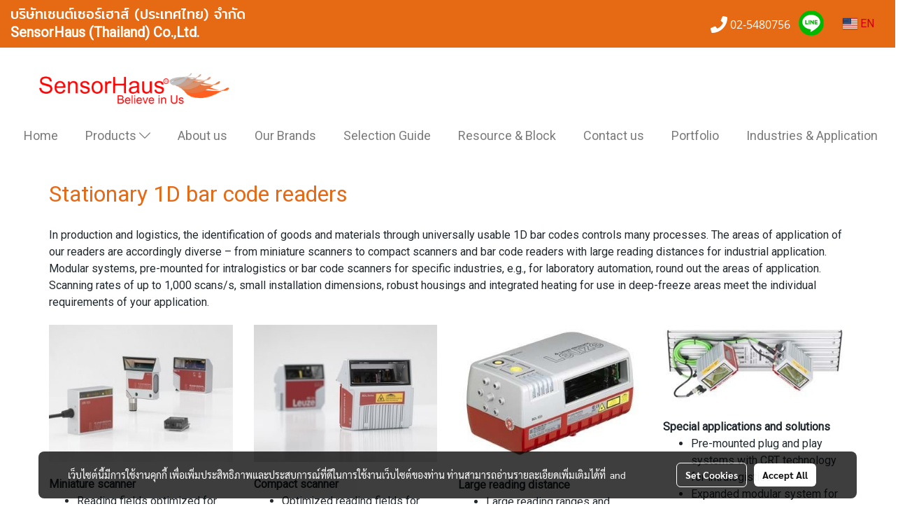

--- FILE ---
content_type: text/html; charset=UTF-8
request_url: https://www.sensorhaus.co.th/stationary-1d-bar-code-readers
body_size: 40172
content:
<!doctype html>
<html lang="en-US">
    <head>
        <meta http-equiv="X-UA-Compatible" content="IE=edge" />
        <meta http-equiv="Content-Type" content="text/html; charset=utf-8" />
        <meta name="description" content="Stationary 1D bar code readers" />
        <meta name="Keywords" content="Stationary 1D bar code readers" />
        <meta name="viewport" content="width=device-width, initial-scale=1, shrink-to-fit=no" />
                <meta name="apple-mobile-web-app-capable" content="yes">
        <!-- facebook -->
        <meta property="fb:app_id" content="160631041153580" />
                        <meta property="og:type" content="website" />
       
        <meta property="og:title" content="Stationary 1D bar code readers" />
        <meta property="og:image" content="https://image.makewebcdn.com/makeweb/m_1200x600/aCpmypZjW/DefaultData/Screenshot_2023_02_21_134004.png" />
        <meta property="og:description" content="Stationary 1D bar code readers" />
        <meta property="og:url" content="https://www.sensorhaus.co.th/stationary-1d-bar-code-readers" />
        <meta property="og:site_name" content="sensorhaus.co.th" />
        <!-- twitter -->
        <meta name="twitter:card" content="summary_large_image">
        <meta name="twitter:site" content="sensorhaus.co.th">
        <meta name="twitter:title" content="Stationary 1D bar code readers">
        <meta name="twitter:description" content="Stationary 1D bar code readers">
        <meta name="twitter:image" content="">
        <meta name="twitter:domain" content="https://www.sensorhaus.co.th/stationary-1d-bar-code-readers">
        <!-- google -->
        <meta name="google-site-verification" content="yudPGOlKI5a_EL2ylP9kxE1xPdfDkTvYOJp_04afHeM" />        <meta name="generator" content="MakeWebEasy" />
        <!-- Phone number-->
        <meta name="format-detection" content="telephone=no">
                                                <link rel="alternate" href="https://www.sensorhaus.co.th/stationary-1d-bar-code-readers" hreflang="x-default" />
                    
        <link rel="canonical" href="https://www.sensorhaus.co.th/stationary-1d-bar-code-readers" />
        
                <link rel="apple-touch-icon" sizes="32x32" href="https://image.makewebcdn.com/makeweb/0/aCpmypZjW/attach_file/favicon/favicon_20210401112951-0.ico?v=202508191712" />
        <link rel="shortcut icon" href="https://image.makewebcdn.com/makeweb/0/aCpmypZjW/attach_file/favicon/favicon_20210401112951-0.ico?v=202508191712" type="image/x-icon" />
        <link rel="icon" href="https://image.makewebcdn.com/makeweb/0/aCpmypZjW/attach_file/favicon/favicon_20210401112951-0.ico?v=202508191712" type="image/x-icon" />

        <!-- CSS Main -->
                <link rel="stylesheet" href="https://fonts.googleapis.com/css?family=Open+Sans:300,400,700|Nunito|Lora|Dancing+Script|Satisfy|Fjalla+One|Oswald|Montserrat|Supermarket|Sanchez|Roboto|Quicksand|Pacifico|Raleway|Kanit|Prompt|Trirong|Taviraj|Itim|Chonburi|Mitr|Athiti|Pridi|Maitree|Pattaya|Sriracha|Sarabun|Chakra+Petch|Mali|Bai+Jamjuree|Krub|K2D|Niramit|Charm|Srisakdi|Thasadith|Kodchasan|KoHo|Charmonman|Poppins|Fahkwang|Noto+Sans+Thai|IBM+Plex+Sans+Thai|Noto+Serif+Thai|Noto+Sans+Thai+Looped|IBM+Plex+Sans+Thai+Looped&subset=thai,latin" />
        <link rel="stylesheet" type="text/css" href="https://cloud.makewebstatic.com/makeweb/prod/css/font.min.css?v=202101271138" />
        <link rel="stylesheet" type="text/css" href="https://cloud.makewebstatic.com/makeweb/prod/css/bootstrap.min.css" />
        <link rel="stylesheet" type="text/css" href="https://cloud.makewebstatic.com/makeweb/prod/css/style_mwe.css?v=202508081425" />
        <link rel="stylesheet" type="text/css" href="https://cloud.makewebstatic.com/makeweb/prod/css/style_mwe2.css?v=202508081425" />
                <!-- CSS Page -->
        <link rel="stylesheet" type="text/css" href="https://cloud.makewebstatic.com/makeweb/prod/css/fullcalendar.min.css?v=0" /><link rel="stylesheet" type="text/css" href="https://cloud.makewebstatic.com/makeweb/prod/css/fullcalendar.print.min.css?v=0" media="print" /><link rel="stylesheet" type="text/css" href="https://cloud.makewebstatic.com/makeweb/prod/css/light/homebox_eventcalendar.min.css?v=0" /><link rel="stylesheet" type="text/css" href="https://cloud.makewebstatic.com/makeweb/prod/css/light/page_calendar.min.css?v=0" /><link rel="stylesheet" type="text/css" href="https://cloud.makewebstatic.com/makeweb/prod/css/light/page_faq.min.css?v=202012190947" /><link rel="stylesheet" type="text/css" href="https://cloud.makewebstatic.com/makeweb/prod/css/owl.carousel.min.css?v=202001111111" /><link rel="stylesheet" type="text/css" href="https://cloud.makewebstatic.com/makeweb/prod/css/owl.theme.default.min.css?v=202001111111" /><link rel="stylesheet" type="text/css" href="https://cloud.makewebstatic.com/makeweb/prod/css/perfect-scrollbar.min.css?v=0" /><link rel="stylesheet" type="text/css" href="https://cloud.makewebstatic.com/makeweb/prod/css/magnific-popup.min.css?v=202012190947" /><link rel="stylesheet" type="text/css" href="https://cloud.makewebstatic.com/makeweb/prod/css/circular-loading.css?v=0" /><link rel="stylesheet" type="text/css" href="https://cloud.makewebstatic.com/makeweb/prod/css/hamburgers.min.css?v=0" />        <!-- CSS Main -->
                <link rel="stylesheet" type="text/css" href="https://cloud.makewebstatic.com/makeweb/prod/css/all.min.css?v=202310021145" />
        <!-- byAir -->
        <!-- <link rel="stylesheet" type="text/css" href="https://cloud.makewebstatic.com/makeweb/prod/css/light/theme-system.min.css?v=202306151430" /> -->
        <link rel="stylesheet" type="text/css" href="https://cloud.makewebstatic.com/makeweb/prod/css/light/theme-system.css?v=20260127012944" />
        <link rel="stylesheet" type="text/css" href="https://cloud.makewebstatic.com/makeweb/prod/css/light/theme-system2.css?v=202306151430" />
        <link rel="stylesheet" type="text/css" href="/customer-css/style_aCpmypZjW.min.css?v=1768807676" />
        
        <title>Stationary 1D bar code readers</title>

        <!-- JS Main -->
                <script src="https://cdnjs.cloudflare.com/ajax/libs/jquery/3.6.0/jquery.min.js?v=202508191712" integrity="sha384-vtXRMe3mGCbOeY7l30aIg8H9p3GdeSe4IFlP6G8JMa7o7lXvnz3GFKzPxzJdPfGK" crossorigin="anonymous"></script>
        <script type="text/javascript" src="https://cloud.makewebstatic.com/makeweb/prod/js/imagesloaded.min.js?v=1"></script>
        <script type="text/javascript" src="https://cloud.makewebstatic.com/makeweb/prod/js/vue@2_6_11.js?v=202508191712"></script>
                <script type="text/javascript" src="https://www.instagram.com/embed.js" async="true"></script>
        <!-- JS Page -->
                <!-- Script Embed -->
        
        <style>
            #divMWEAds .mweColor{
                color: #28bee3;
            }

            /* #divMWEAds .webFreeColor{
                color: #ffffff;
                background-color: #28bee3;
            }           */

            .webFreeColor { background-color: #28bee3; border-color: #24BEE2; color: #FFFFFF; border-radius: 20px;width: 148px; height: 36px; line-height: normal;}
            .webFreeColor:hover,
            .webFreeColor.active {
                background-color: #09A1E0; border-color: #1EA7C7; color: #FFFFFF;
}
        </style>
    </head>
    <body>
        <!-- Script Embed -->
        
        <!-- <script>
                    </script> -->
        <style type="text/css">
                        .pagination>li>a, .pagination>li>span {
                font-size: 14px;
                color: inherit;
            }
            .dropdown.areacontext.open{
                z-index: 1001 !important;
            }
            .table-responsive table {
                margin-bottom: 20px;
                white-space: nowrap;
            }
            @media only screen and (min-width: 1200px) {
                .table-responsive table {
                    white-space: normal;
                }
            }
            @media only screen and (min-width: 1200px) {
                .section-container > .slimScrollDiv {
                    display: none;
                }
            }
            a[data-mce-href] {
                font-size: inherit;
                font-family: inherit;
                /*color: inherit;*/
            }
            /* areacontext menu */
            .areacontext {
                border: 1px solid rgb(9,10,12);
            }
            .areacontext .btn-primary {
                background: #373e44!important;
                color: #FFF!important;
                border-color: #23292f!important;
                padding: 1px 5px;
                display: block;
            }
            .areacontext > div {
                font-family: Open Sans !important;
                font-size: 12px !important;
            }
            .areacontext ul.dropdown-menu {
                border-radius: 0px !important;
                background: #373E44 !important;
                margin-top: 0px !important;
                border: 1px solid rgb(9,10,12);
                padding: 0px !important;
                min-width: 100px !important;
                transform: translate3d(-1px, 20px, 0px) !important;
            }
            .areacontext ul.dropdown-menu > li > a {
                font-family: "Helvetica Neue",Helvetica,Tahoma !important;
                font-size: 12px !important;
                color: rgb(145, 159, 174) !important;
                padding: 3px 5px !important;
                display: block;
            }
            .areacontext ul.dropdown-menu > li > a:hover {
                background: #262D33 !important;
                color: #FFF !important;
                text-decoration: none;
            }
            /* addition */
            /* facebook like box */
            .fb-like.fb_iframe_widget > span > iframe{
                max-width:none!important
            }
            /* img in table */
            table img {
                max-width:initial!important;
            }
            /* iframe */
            iframe {
                max-width:100%;
            }
            /* pagination */
            .pagination>li>a,.pagination>li>span{
                font-size:14px;color:inherit
            }
            /* table */
            .table-responsive table {
                margin-bottom:20px;
                white-space:nowrap;
            }
            @media only screen and (min-width: 1200px){
                .table-responsive table{
                    white-space:normal
                }
            }
            /* img width and rendering */
            div#section-content img:not(.fill),
            div#section-footer img:not(.fill) {
                overflow:hidden;
                opacity:0;
                -webkit-transition:opacity .3s ease-in-out,-webkit-transform .3s ease-in-out;
                transition:opacity .3s ease-in-out,transform .3s ease-in-out;
                max-width:100%;
            }
            @media (max-width: 768px) {
                body {
                    max-width: 100vw;
                }
            }
            /* force show img */
            .map_outter img {
                opacity: 1 !important;
            }
            /* link in tinymce */
            a[data-mce-href] {
                font-size: inherit;
                font-family: inherit;
            }
            /* top layout */
            nav > #top-area > .container-fluid {
                padding-left: 8px;
                padding-right: 8px;
            }
            nav > #top-area > .row {
                margin: 0;
            }
            nav > #top-area > .row > .col {
                padding: 0;
            }
            .navbar-link {
                display: inline-block;
                padding: 8px;
                border: none;
                margin: 8px 0px;
                vertical-align: middle;
                line-height: 1;
            }
            /*.navbar-fa {
                width: 24px !important;
                height: 24px !important;
            }*/
            .navbar-toggler-icon {
                margin: 0;
                padding: 0;
            }
            .dropdown > .dropdown-toggle > svg {
                transition: all 300ms ease;
                -webkit-transition: all 300ms ease;
                -o-transition: all 300ms ease;
                -ms-transition: all 300ms ease;
            }
            .dropdown.show > .dropdown-toggle > svg {
                transform: rotate(180deg);
                -webkit-transform: rotate(180deg);
                -moz-transform: rotate(180deg);
                -o-transform: rotate(180deg);
            }
            .dropdown-menu > li > .dropdown-toggle > svg {
                transition: all 300ms ease;
                -webkit-transition: all 300ms ease;
                -o-transition: all 300ms ease;
                -ms-transition: all 300ms ease;
            }
            .dropdown-menu > li.show > .dropdown-toggle > svg {
                transform: rotate(90deg);
                -webkit-transform: rotate(90deg);
                -moz-transform: rotate(90deg);
                -o-transform: rotate(90deg);
            }
            /* cart widget */
            nav span.fa-layers.fa-fw > i.navbar-fa + span.fa-layers-counter {
                display: none;
            }
            nav span.fa-layers.fa-fw > svg.navbar-fa + span.fa-layers-counter {
                -webkit-transform: scale(0.75) !important;
                transform: scale(0.75) !important;
                top: -75%;
                right: auto;
                left: 50%;
                -webkit-transform-origin: top center;
                transform-origin: top center;
                display: inline-block;
            }
            /* list style */
            ul {
                margin-bottom: 0 !important;
            }
            li {
                /* list-style: none;*/
            }
            /* hide caret */
            .dropdown-toggle::after{
                display:none!important;
            }
            /* social widget */
            .social-widget {
                display: inline-block;
            }
            .social-widget a {
                font-size: 30px;
                width: 30px;
                height: 30px;
                min-width: 30px;
                min-height: 30px;
            }
            @media (min-width: 401px) {
                .social-widget a {
                    font-size: 36px;
                    width: 36px;
                    height: 36px;
                    min-width: 36px;
                    min-height: 36px;
                }
            }
            .social-widget a svg.fa-twitter {
                margin-right: -1px !important;
            }
            .social-widget a svg.fa-instagram {
                margin-right: 2px !important;
            }
            .social-widget a svg.fa-google-plus-g {
                margin-right: -6px !important;
            }
            .social-widget a svg.fa-youtube {
                margin-right: -3px !important;
            }
            /* vertical align text widget */
            .navbar-text {
                line-height: 150%;
                vertical-align: middle;
                min-height: 50px;
            }
            @media (min-width: 401px) {
                .navbar-text {
                    min-height: 56px;
                }
            }
        </style>

                <!--// ! ------------arrow scroll to top -->
                            <a href="javascript:void(0);" id="toTop" class="back-to-top   " style="display: none; width: 45px !important; height: 45px !important; z-index: 55;">
                <span class="fa-stack" style="font-size: 22px;">
                    <i class="fas fa-circle fa-stack-2x" style="color: #2b2a2a;"></i>
                    <i class="fas fa-arrow-up fa-stack-1x fa-inverse" style="color: #ffffff;"></i>
                </span>
            </a>
               
        <!-- //! facebook messager -->
                <div class="section-container">
            <!-- BoxLoading -->
            <div class="boxLoading" id="boxLoading">
                <div class="loader">
                    <svg class="circular" viewBox="25 25 50 50">
                    <circle class="path" cx="50" cy="50" r="20" fill="none" stroke-width="3" stroke-miterlimit="10"></circle>
                    </svg>
                </div>
            </div>

            <div class="modal fade" tabindex="-1" role="dialog" aria-labelledby="myModalLabel" aria-hidden="true" id="modal_standard"></div>
<div class="modal fade" tabindex="-1" role="dialog" aria-labelledby="myModalLabel" aria-hidden="true" id="modal_popup"></div>
<div class="modal fade" tabindex="-1" role="dialog" aria-labelledby="myModalLabel" aria-hidden="true" id="modal_coupon"></div>

<script type="text/javascript">

    function showModalBS(isClose, path, size) {
        if (size == 'small') {
            var siz = 'sm';
        } else if (size == 'medium') {
            var siz = 'md';
        } else if (size == 'large') {
            var siz = 'lg';
        } else if (size == 'full') {
            var siz = 'full';
        } else if (size == 'cartlogin') {
            var siz = 'modalCartLogin';
        } else if (size === 'addToCartGroupProduct') {
            var siz = 'groupProduct modal-dialog-centered'
        } else if (size === 'addToCart') {
            var siz = 'addToCart modal-dialog-centered'
        } else if (size === 'medium-center') {
            var siz = 'md modal-dialog-centered'
        } else {
            var siz = 'md';
        }

        if (isClose == 1) {
            var backdrop = true;
        } else if (isClose == 0) {
            var backdrop = 'static';
        } else {
            var backdrop = true;
        }
        jQuery('#modal_standard').html('<div class="modal-dialog modal-' + siz + '"><div class="modal-content"><div class="modal-loading text-center"><i class="fas fa-circle-notch fa-spin fa-3x"></i></div></div></div>');
        jQuery('#modal_standard').modal({
            backdrop: backdrop,
            // remote: path,
            show: true,
            keyboard: true
        });
        jQuery('#modal_standard').find('.modal-content').load(path, function (responseText, textStatus, XMLHttpRequest) {
        });
    }

    function showModalPopup(isClose, path) {
        if (isClose == 1) {
            var backdrop = true;
        } else if (isClose == 0) {
            var backdrop = 'static';
        } else {
            var backdrop = true;
        }
        jQuery('#modal_popup').html('<div class="modal-dialog modal-lg"><div class="modal-content"><div class="modal-loading text-center"><i class="fas fa-circle-notch fa-spin fa-3x"></i></div></div></div>');
        jQuery('#modal_popup').modal({
            backdrop: backdrop,
            // remote: path,
            show: true,
            keyboard: true
        });
        jQuery('#modal_popup').find('.modal-content').load(path, function (responseText, textStatus, XMLHttpRequest) {
        });
    }

    function showModalCouponBS(path) {
        jQuery('#modal_coupon').html('<div class="modal-dialog modal-coupon modal-dialog-centered"><div class="modal-content"><div class="modal-loading text-center"><i class="fas fa-circle-notch fa-spin fa-3x"></i></div></div></div>');
        jQuery('#modal_coupon').modal({
            backdrop: true,
            // remote: path,
            show: true,
            keyboard: true
        });
        jQuery('#modal_coupon').find('.modal-content').load(path, function (responseText, textStatus, XMLHttpRequest) {
        });
    }

</script>                        <div class="disabled-filter"></div>
            <div class="section-body ">
                <div id="section-header" class="sps sps--abv">
                    
<style type="text/css">
    @media  only screen and (min-width: 1025px){
        .headerMobile {
            display: none !important;
        }
        .navbar-toggler {
            display: none !important;
        }
        .navbar-expand-xl .navbar-collapse {
            display: flex !important;
            flex-basis: auto;
        }
        .navbar-expand-xl .navbar-nav {
            flex-direction: row;
        }
        .navbar-expand-xl .navbar-nav .nav-link {
            padding-right: 0.5rem;
            padding-left: 0.5rem;
        }
        /* sticky */
        .headerDesktop nav #top-sticky {
            transition: transform 450ms;
            -webkit-transition: transform 450ms;
            -moz-transition: transform 450ms;
            -o-transition: transform 450ms;
        }
        .sps--abv .headerDesktop nav #top-sticky {
            position: relative;
            transform: translate3d(0, 0, 0);
            -webkit-transform: translate3d(0, 0, 0);
            -moz-transform: translate3d(0, 0, 0);
            -ms-transform: translate3d(0, 0, 0);
        }
        .sps--abv .headerDesktop nav #top-mb {
            margin-bottom: 0;
        }
                .sps--blw .headerDesktop nav #top-sticky {
            position: fixed;
            top: -56px;
            left: 0;
            right: 0;
            z-index: 1000;
            box-shadow: 0 2px 5px 0 rgba(0,0,0,0.16), 0 2px 10px 0 rgba(0,0,0,0.12);
            -webkit-box-shadow: 0 2px 5px 0 rgba(0,0,0,0.16), 0 2px 10px 0 rgba(0,0,0,0.12);
            -moz-box-shadow: 0 2px 5px 0 rgba(0,0,0,0.16),0 2px 10px 0 rgba(0,0,0,0.12);
            transform: translate3d(0, 56px, 0);
            -webkit-transform: translate3d(0, 56px, 0);
            -moz-transform: translate3d(0, 56px, 0);
            -ms-transform: translate3d(0, 56px, 0);
        }
        .sps--blw .headerDesktop nav #top-mb {
            padding-bottom: 56px;
                    }
                    .sps--blw #top-sticky #logotop{
                display: none !important;
            }
        
        .sps--blw .headerDesktop nav #top-sticky #cart{
            display: inline-flex !important
        }

    }
    @media (max-width: 1024px){
        .headerDesktop {
            display: none !important;
        }
        /* sticky */
        .sps--abv .headerMobile nav #top-sticky {
                            position: static;
                    }
        .sps--abv .headerMobile nav #top-mb {
            margin-bottom: 0;
        }
        .sps--blw .headerMobile nav #top-sticky {
            position: fixed;
            top: 0;
            left: 0;
            right: 0;
            z-index: 1000;
            box-shadow: 0 2px 5px 0 rgba(0,0,0,0.16), 0 2px 10px 0 rgba(0,0,0,0.12);
            -webkit-box-shadow: 0 2px 5px 0 rgba(0,0,0,0.16), 0 2px 10px 0 rgba(0,0,0,0.12);
            -moz-box-shadow: 0 2px 5px 0 rgba(0,0,0,0.16),0 2px 10px 0 rgba(0,0,0,0.12);
        }
        .sps--blw .headerMobile nav #top-mb {
            margin-bottom: 56px;
        }
                    .icoMember ,#iconsMember{
                display: none;
            }
                ul.navbar-topmenu.navbar-nav .arrowCollapse{
            transition: transform .3s ease 0s;
        }
         ul.navbar-topmenu.navbar-nav .arrowCollapse > svg{
            transition: transform .3s ease 0s;
        }
    }
    .sb {
        visibility: visible;
        /*position: absolute;
        top: 0;
        left: 0;
        right: 0;
        bottom: 0;

        opacity: 1;
        z-index: 999;
        padding: 0 16px;
        /*margin: 0 16px;*/
    }
    .sb > input {
        /*width: calc(100% - 39px);
        border-top: 0;
        border-left: 0;
        border-right: 0;
        border-bottom: 2px solid #FFF;
        background: #333 !important;
        padding: 6px;
        color: #FFF;
        vertical-align: middle;*/
    }
    .sb > input::placeholder {
        color: #333;
    }
    .sb > input:focus {
        outline: none;
    }
    .aCloseSearchIcon {
        height: 36px;
        padding: 6px 12px;
    }
    #top-sticky > div {
        position: relative;
    }
    div.headerMobile{
        position: relative;
        z-index: 56;
    }
        @media (max-width: 1024px){
        ul.navbar-topmenu.navbar-nav .abl1 span.arrowCollapse{
            right: 0px !important;
        }
        ul.navbar-topmenu.navbar-nav .abl2 span.arrowCollapse{
                        right: 8px !important;
                    }
    }
        #divMWEAds {
        bottom: unset;
        width: 100vw !important;
        background: #fff;
        color: #000;
    }
    #divMWEAds:hover {
        background: #fff;
    }
    #topZone {
        padding-top: 0px;
    }
    .marginBot {
        margin-bottom: 0px;
    }

    .headerMobile #divMWEAds {
        font-family: 'DB Heavent' !important; 
        font-size:21px;
        z-index:999999;
    }
    .headerMobile #divMWEAds a {
        font-size: 20px; 
        font-family: 'DB Heavent' !important;
        font-weight: bold;
    }
    @media only screen and (max-width: 400px) {
        .headerMobile #divMWEAds {
            font-size:16px;
        }
        #divMWEAds img {
            max-height: 25px;
            max-width: 25px;
        }
        .headerMobile #divMWEAds a {
            font-size: 16px;
        }
    }
</style>
<div class="headerDesktop">
            <style type="text/css">
    @media (min-width: 1025px) {
        .navbar-brand {
            font-size: 24px !important;
            border: none !important;
            padding: 0;
            margin: auto;
        }
        .navbar-text{
            min-height: 24px;
        }
        .text-truncate p{
            margin-bottom: 0;
        }
        #logotop{
            margin: 10px 0 5px 0;
            min-height: 50px;
        }
        #menutop{
            margin: 10px 10px 10px 0  !important;
        }
        .topwidget-menu{
            margin: 0 !important;
        }
        .sps--blw #top-sticky #logotop{
            display: none !important;
        }
    }
</style>
<nav id="topZone" class="navbar-expand-xl">
            <div id="top-bar">
            <div id="top-mb">
                <div class="container-fluid">
                    <div class="row align-items-center justify-content-between">
                                                    <div class="col-12 col-lg-auto">
                                                                                        <div id="toptext" class="hoverOverlay d-flex align-middle my-1" >
                                    <div class="navbar-text text-truncate py-1">
                                        <p style="text-align: left;" data-mce-style="text-align: left;"><span style="font-size: 20px; color: rgb(255, 255, 255);" data-mce-style="font-size: 20px; color: #ffffff;"><span style="font-family: Mitr;" data-mce-style="font-family: Mitr;">บริษัทเซนต์เซอร์เฮาส์ (ประเทศไทย) จำกัด&nbsp;&nbsp;</span></span></p><p style="text-align: left;" data-mce-style="text-align: left;"><span style="font-size: 20px; color: rgb(255, 255, 255);" data-mce-style="font-size: 20px; color: #ffffff;"><strong>SensorHaus (Thailand) Co.,Ltd.</strong></span><br></p>                                    </div>
                                </div>
                                                                                    </div>
                                                                            <div class="col-12 col-lg-auto">
                                                                                                    <div id="call" class="hoverOverlay d-inline-flex align-middle my-1">
                                        <div class="d-inline"><style>
    .topCallText{
        color: #ffffff !important;
        font-family: 'Open Sans', Tahoma !important;
        font-size: 16px;
        text-align: center;
    }
    .topCallIcon{
        font-size: 24px;
    }
</style>
<div class="navbar-text text-truncate text-right py-1">
    <a href="tel: 02-5480756     ">
        <div class="topCallText">
                                    <i class="fa fa-phone topCallIcon" style="display:inline-block; vertical-align: middle;"></i>
                                                    <span style="display:inline-block; vertical-align: middle;">
                        02-5480756                         </span>
                        </div>
    </a>
</div>
</div>
                                    </div>
                                                                                                    <div id="socialnetwork" class="hoverOverlay d-inline-flex align-middle my-1">
                                        <div class="d-inline">
<style>
    .empty {
        padding-top: 15px;
        padding-right: 22px;
        padding-bottom: 12px;
        padding-left: 29px;
    }
    .wechatSocial{
        cursor: pointer;
    }
    .pointer-none {
        pointer-events: none;
    }
</style>
<div class="social-widget">
                                        <a class="faco-top fa-layers fa-fw LineSocial" target="_blank" href="http://line.me/ti/p/@sensorhaus " style="margin-right: 8px; margin-left: 8px;1">
            <i class="fas fa-circle colorLineBG pointer-none"></i>
            <i class="fa-inverse fab fa-line colorLine pointer-none" data-fa-transform="grow-1.8" data-fa-mask="fas fa-circle"></i>
        </a>
    
    
    </div>
<script type="text/javascript">

    jQuery(".wechatSocial").click(function () {
        window.parent.showModalBS(1, '/include/social/dialogSettingSocialcontroller.php?menu=wechatqrcode', 'medium', 1);
    });
    
</script></div>
                                    </div>
                                                                                                                                    <div id="languagetab" class="hoverOverlay d-inline-flex align-middle my-1">
                                        <style type="text/css">
    .headerDesktop .topwidget-lang .dropdown-menu.dropdown-menu-right.show{
        padding: 0;
        border-radius: .25rem;
        transform: translate3d(0px, 40px, 0px) !important;
    }
    .headerDesktop .topwidget-lang ul, .topwidget-lang li {
        min-width: 1px;
        border-radius: 0;
    }
    .headerMobile .topwidget-lang {
    }
    .headerMobile .topwidget-lang ul, .topwidget-lang li {
        min-width: 1px;
        width: 100%;
        border-radius: 0;
    }
    .headerDesktop .topwidget-lang #chooseLanguage{
        line-height: 24px;
    }
    .flag-icon{
        box-shadow : 0px 0px 2px 0px rgb(0 0 0 / 25%);
    }
</style>
<div class="topwidget-lang">
    <ul class="navbar-nav">
        <li class="nav-item dropdown">
                                                <a data-toggle="dropdown" class="dropdown-toggle aLanguage nav-link" id="chooseLanguage" href="javascript:void(0)">
                        <i class="flag-icon flag-icon-us"></i>
                        EN                     </a>
                                                </li>
    </ul>
</div>                                    </div>
                                                            </div>
                                            </div>
                </div>
            </div>
        </div>
        <div id="top-area">
                    <div id="top-mb">
                <div class="container-fluid">
                    <div class="row no-gutters">
                        <div class="col col-lg d-lg-inline-flex">
                            <div id="logotop" class="hoverOverlay d-inline-flex">
                                <span class="navbar-brand">
                                    <a href="/" style="text-decoration: none;">
                                        <style> 
        @media (min-width: 1025px){ 
            .img-logo { 
                                                                                    } 
        } 
    </style>
    <img src="https://image.makewebcdn.com/makeweb/m_1920x0/aCpmypZjW/DefaultData/Screenshot_2023_02_21_134004.png?v=202405291424" alt="logo" title="logo" class="d-inline-block img-logo"/>
                                    </a>
                                </span>
                            </div>
                        </div>
                    </div>
                </div>
            </div>
                            <div id="top-sticky">
                <div class="container-fluid">
                    <div class="row no-gutters">
                        
                                                    <div class="col-12 col-lg-auto order-12 order-lg-1 d-lg-inline-flex">
                                <div id="menutop" class="hoverOverlay d-inline-flex m-0">
                                    <div class="collapse navbar-collapse">
                                        <style type="text/css">
    .topwidget-menu .navbar-nav .dropdown-menu {
        padding: 0;
        margin: 0;
    }
    .topwidget-menu .navbar-nav .dropdown-menu.hidden {
        visibility: hidden;
    }
    /*PC hack to hover*/
    @media (min-width: 1025px) {
        ul.navbar-topmenu.navbar-nav > li.nav-item:hover > .dropdown-menu{
            display:block !important;
        }
        ul.navbar-topmenu.navbar-nav > li.nav-item > ul.dropdown-menu li:hover > .dropdown-menu{
            display:block !important;
        }
        ul.navbar-topmenu.navbar-nav ul{
            box-shadow: 0 6px 12px rgba(0,0,0,0.175);
        }
        .topwidget-menu {
            margin: 10px;
        }
        ul.dropdown-menu.dropdown-menu-right{
            left: unset;
            right:0;
        }
        .dropdownfix-menu-right {
            right:100% !important;
            left:auto !important;
        }
        .public-topmenu .dropdown-menu-right .fa-chevron-right {
            transform: rotate(180deg);
            left: 0;
            position: absolute;
            top: 12px;
        }
        .public-topmenu .dropdown-menu-right .fa-chevron-down{
            transform: rotate(90deg);
            left: 0;
            position: absolute;
            top: 12px;
        }
        .more.hidden{
            display:none;
        }
        .public-topmenu .dropdown-menu:not(.dropdown-menu-right) .fa-chevron-down{
            transform: rotate(-90deg);
        }
        ul.navbar-topmenu.navbar-nav > li.nav-item ul{
            position: absolute;
        }
        .public-topmenu .topmenuLg{
            border-right:none !important;
        }
    }
    /* tablet*/
    @media only screen and (min-width: 768px) and (max-width: 1112px) {
        ul.navbar-topmenu.navbar-nav ul{
            box-shadow: 0 6px 12px rgba(0,0,0,0.175);
        }
    }
    /*mobile tablet*/
    @media  only screen and (max-width: 1024px) {
        
        ul.navbar-topmenu .abl1 .arrowCollapse,
        ul.navbar-topmenu .abl2 .arrowCollapse{
            position: absolute;
            right: 20px !important;
            top: 25%;
            text-align: center;
            height: 16px;
        }
        ul.navbar-topmenu.navbar-nav a{
            text-align: left !important;
            white-space: normal;
        }
        ul.navbar-topmenu.navbar-nav .fa-chevron-down{
                        transition: all .3s ease 0s;
            -ms-transition: all .3s ease 0s;
            -webkit-transition: all .3s ease 0s;
            -moz-transition: all .3s ease 0s;
        }
        ul.navbar-topmenu.navbar-nav .fa-chevron-right{
                         transform: rotate(90deg);
            transition: all .3s ease 0s;
            -ms-transition: all .3s ease 0s;
            -webkit-transition: all .3s ease 0s;
            -moz-transition: all .3s ease 0s;
           /* width: 15px;
            height: 15px; */
        }
        
        ul.navbar-topmenu.navbar-nav span.arrowCollapse > .fa-chevron-right{
            right: 12px;
            top: 27%;
        }

        ul.navbar-topmenu.navbar-nav a{
            word-wrap: break-word;
        }
        ul.navbar-topmenu.navbar-nav .more{
            display:none !important;
        }
        .public-topmenu .dropdown.show > a > .arrowCollapse{
            transform: rotate(180deg);
            -ms-transform: rotate(180deg);
            -webkit-transform: rotate(180deg);
            -moz-transform: rotate(180deg);
        }
        .public-topmenu ul.dropdown-menu.show > li.show:not(.dropdown) > a > svg.fa-chevron-right{
            transform: rotate(270deg);
            -ms-transform: rotate(270deg);
            -webkit-transform: rotate(270deg);
            -moz-transform: rotate(270deg);
        }
        .public-topmenu li.show:not(.dropdown) > a > .arrowCollapse > svg{
            transform: rotate(270deg);
            -ms-transform: rotate(270deg);
            -webkit-transform: rotate(270deg);
            -moz-transform: rotate(270deg);
        }
        ul.navbar-topmenu.navbar-nav > li > ul > li > a {
            padding-left: 30px !important;
        }
        ul.navbar-topmenu.navbar-nav ul ul a {
            padding-left: 45px !important;
        }
    }
</style>
<div class="topwidget-menu">
    <ul class="navbar-nav navbar-topmenu public-topmenu">
                                    <li class="nav-item ">
                    <a class="nav-link abl1"  data-onhome="home" href="/" target="_self">
                        Home                    </a>
                </li>
                                                <li class="nav-item dropdown ">
                    <a class="nav-link abl1"   href="/products" target="_self" style="position: relative;">
                        Products                                                    <span class="arrowCollapse">
                                <i class="fal fa-chevron-down"></i>
                            </span>
                                            </a>
                    <ul class="dropdown-menu">
                                                                                    <li>
                                    <a class="nav-link dropdown-item abl2"    href="/datalogic" target="_self" style="position: relative;">
                                        Datalogic                                                                                    <span class="arrowCollapse">
                                                <i class="fal fa-chevron-right fa-xs fa-fw"></i>
                                            </span>
                                                                            </a>
                                    <ul class="dropdown-menu">
                                                                                                                                    <li>
                                                    <a class="nav-link dropdown-item abl2"    href="/fixedretailscanners" target="_self" style="position: relative;">
                                                        Fixed Retail Scanners                                                                                                                    <span class="arrowCollapse">
                                                                <i class="fal fa-chevron-right fa-xs fa-fw"></i>
                                                            </span>
                                                                                                            </a>
                                                    <ul class="dropdown-menu">
                                                                                                                    <li>
                                                                <a class="nav-link dropdown-item abl2"    href="/singleplanescanners" target="_self">
                                                                    Single Plane Scanners                                                                </a>
                                                            </li>
                                                                                                                    <li>
                                                                <a class="nav-link dropdown-item abl2"    href="/presentationscanners" target="_self">
                                                                    Presentation Scanners                                                                </a>
                                                            </li>
                                                                                                                    <li>
                                                                <a class="nav-link dropdown-item abl2"    href="/multi-planeimagingscannerscales" target="_self">
                                                                    Multi-plane Imaging Scanner/Scales                                                                </a>
                                                            </li>
                                                                                                                    <li>
                                                                <a class="nav-link dropdown-item abl2"    href="/lossprevention" target="_self">
                                                                    Loss Prevention                                                                </a>
                                                            </li>
                                                                                                            </ul>
                                                </li>
                                                                                                                                                                                <li>
                                                    <a class="nav-link dropdown-item abl2"    href="/handheldscanners" target="_self" style="position: relative;">
                                                        Handheld Scanners                                                                                                                    <span class="arrowCollapse">
                                                                <i class="fal fa-chevron-right fa-xs fa-fw"></i>
                                                            </span>
                                                                                                            </a>
                                                    <ul class="dropdown-menu">
                                                                                                                    <li>
                                                                <a class="nav-link dropdown-item abl2"    href="/generalduty" target="_self">
                                                                    General Duty                                                                </a>
                                                            </li>
                                                                                                                    <li>
                                                                <a class="nav-link dropdown-item abl2"    href="/industrial" target="_self">
                                                                    Industrial                                                                </a>
                                                            </li>
                                                                                                                    <li>
                                                                <a class="nav-link dropdown-item abl2"    href="/accessories" target="_self">
                                                                    Accessories                                                                </a>
                                                            </li>
                                                                                                                    <li>
                                                                <a class="nav-link dropdown-item abl2"    href="/handscanner" target="_self">
                                                                    HandScanner                                                                </a>
                                                            </li>
                                                                                                            </ul>
                                                </li>
                                                                                                                                                                                <li>
                                                    <a class="nav-link dropdown-item abl2"    href="/mobilecomputers" target="_self" style="position: relative;">
                                                        Mobile Computers                                                                                                                    <span class="arrowCollapse">
                                                                <i class="fal fa-chevron-right fa-xs fa-fw"></i>
                                                            </span>
                                                                                                            </a>
                                                    <ul class="dropdown-menu">
                                                                                                                    <li>
                                                                <a class="nav-link dropdown-item abl2"    href="/vehiclemountcomputers" target="_self">
                                                                    Vehicle Mount Computers                                                                </a>
                                                            </li>
                                                                                                                    <li>
                                                                <a class="nav-link dropdown-item abl2"    href="/handheldcomputers" target="_self">
                                                                    Handheld Computers                                                                </a>
                                                            </li>
                                                                                                                    <li>
                                                                <a class="nav-link dropdown-item abl2"    href="/softwaretools" target="_self">
                                                                    Software &amp; Tools                                                                </a>
                                                            </li>
                                                                                                            </ul>
                                                </li>
                                                                                                                                                                                <li>
                                                    <a class="nav-link dropdown-item abl2"    href="/laser-marking-systems" target="_self" style="position: relative;">
                                                        Laser Marking Systems                                                                                                                    <span class="arrowCollapse">
                                                                <i class="fal fa-chevron-right fa-xs fa-fw"></i>
                                                            </span>
                                                                                                            </a>
                                                    <ul class="dropdown-menu">
                                                                                                                    <li>
                                                                <a class="nav-link dropdown-item abl2"    href="/arex400" target="_self">
                                                                    AREX400                                                                </a>
                                                            </li>
                                                                                                                    <li>
                                                                <a class="nav-link dropdown-item abl2"    href="/eox" target="_self">
                                                                    EOX                                                                </a>
                                                            </li>
                                                                                                                    <li>
                                                                <a class="nav-link dropdown-item abl2"    href="/lighter-marvis" target="_self">
                                                                    Lighter MARVIS                                                                </a>
                                                            </li>
                                                                                                                    <li>
                                                                <a class="nav-link dropdown-item abl2"    href="/uniq" target="_self">
                                                                    UNIQ                                                                </a>
                                                            </li>
                                                                                                                    <li>
                                                                <a class="nav-link dropdown-item abl2"    href="/ulyxe-family" target="_self">
                                                                    ULYXE FAMILY                                                                </a>
                                                            </li>
                                                                                                                    <li>
                                                                <a class="nav-link dropdown-item abl2"    href="/vlase" target="_self">
                                                                    VLASE                                                                </a>
                                                            </li>
                                                                                                            </ul>
                                                </li>
                                                                                                                                                                                <li>
                                                    <a class="nav-link dropdown-item abl2"    href="/stationary-industrial-scanners" target="_self" style="position: relative;">
                                                        Stationary Industrial Scanners                                                                                                                    <span class="arrowCollapse">
                                                                <i class="fal fa-chevron-right fa-xs fa-fw"></i>
                                                            </span>
                                                                                                            </a>
                                                    <ul class="dropdown-menu">
                                                                                                                    <li>
                                                                <a class="nav-link dropdown-item abl2"    href="/1d-reader-scanners" target="_self">
                                                                    1D Reader Scanners                                                                </a>
                                                            </li>
                                                                                                                    <li>
                                                                <a class="nav-link dropdown-item abl2"    href="/2d-imager-readers" target="_self">
                                                                    2D Imager Readers                                                                </a>
                                                            </li>
                                                                                                                    <li>
                                                                <a class="nav-link dropdown-item abl2"    href="/linear-cameras" target="_self">
                                                                    Linear Cameras                                                                </a>
                                                            </li>
                                                                                                                    <li>
                                                                <a class="nav-link dropdown-item abl2"    href="/dimensioners" target="_self">
                                                                    Dimensioners                                                                </a>
                                                            </li>
                                                                                                                    <li>
                                                                <a class="nav-link dropdown-item abl2"    href="/connectivity" target="_self">
                                                                    Connectivity                                                                </a>
                                                            </li>
                                                                                                                    <li>
                                                                <a class="nav-link dropdown-item abl2"    href="/system-integration" target="_self">
                                                                    System Integration                                                                </a>
                                                            </li>
                                                                                                                    <li>
                                                                <a class="nav-link dropdown-item abl2"    href="/solutions" target="_self">
                                                                    Solutions                                                                </a>
                                                            </li>
                                                                                                                    <li>
                                                                <a class="nav-link dropdown-item abl2"    href="/software-tools" target="_self">
                                                                    Software &amp; Tools                                                                </a>
                                                            </li>
                                                                                                            </ul>
                                                </li>
                                                                                                                                                                                <li>
                                                    <a class="nav-link dropdown-item abl2"    href="/rfid-systems" target="_self" style="position: relative;">
                                                        RFID Systems                                                                                                                    <span class="arrowCollapse">
                                                                <i class="fal fa-chevron-right fa-xs fa-fw"></i>
                                                            </span>
                                                                                                            </a>
                                                    <ul class="dropdown-menu">
                                                                                                                    <li>
                                                                <a class="nav-link dropdown-item abl2"    href="/2128p-rfid-sled" target="_self">
                                                                    2128P RFID Sled                                                                </a>
                                                            </li>
                                                                                                            </ul>
                                                </li>
                                                                                                                                                                                <li>
                                                    <a class="nav-link dropdown-item abl2"    href="/oem-barcode-readers" target="_self" style="position: relative;">
                                                        OEM Barcode Readers                                                                                                                    <span class="arrowCollapse">
                                                                <i class="fal fa-chevron-right fa-xs fa-fw"></i>
                                                            </span>
                                                                                                            </a>
                                                    <ul class="dropdown-menu">
                                                                                                                    <li>
                                                                <a class="nav-link dropdown-item abl2"    href="/db0431-oem-decoder" target="_self">
                                                                    DB0431 OEM Decoder                                                                </a>
                                                            </li>
                                                                                                                    <li>
                                                                <a class="nav-link dropdown-item abl2"    href="/de1011-sr" target="_self">
                                                                    DE1011-SR                                                                </a>
                                                            </li>
                                                                                                                    <li>
                                                                <a class="nav-link dropdown-item abl2"    href="/de2011-dl-scan-engine" target="_self">
                                                                    DE2011-DL Scan Engine                                                                </a>
                                                            </li>
                                                                                                                    <li>
                                                                <a class="nav-link dropdown-item abl2"    href="/dse04xx-series" target="_self">
                                                                    DSE04XX Series                                                                </a>
                                                            </li>
                                                                                                                    <li>
                                                                <a class="nav-link dropdown-item abl2"    href="/dsm04xx" target="_self">
                                                                    DSM04XX                                                                </a>
                                                            </li>
                                                                                                                    <li>
                                                                <a class="nav-link dropdown-item abl2"    href="/gryphon-i-gfs4100" target="_self">
                                                                    Gryphon I GFS4100                                                                </a>
                                                            </li>
                                                                                                                    <li>
                                                                <a class="nav-link dropdown-item abl2"    href="/gryphon-i-gfe4400-2d" target="_self">
                                                                    Gryphon I GFE4400 2D                                                                </a>
                                                            </li>
                                                                                                                    <li>
                                                                <a class="nav-link dropdown-item abl2"    href="/gryphon-i-gfs4400-2d" target="_self">
                                                                    Gryphon I GFS4400 2D                                                                </a>
                                                            </li>
                                                                                                                    <li>
                                                                <a class="nav-link dropdown-item abl2"    href="/halogen-de210x-micro" target="_self">
                                                                    Halogen DE210X Micro                                                                </a>
                                                            </li>
                                                                                                                    <li>
                                                                <a class="nav-link dropdown-item abl2"    href="/halogen-de2171-af" target="_self">
                                                                    Halogen DE2171-AF                                                                </a>
                                                            </li>
                                                                                                                    <li>
                                                                <a class="nav-link dropdown-item abl2"    href="/halogen-de2x12-2d-mp" target="_self">
                                                                    Halogen DE2X12 2D MP                                                                </a>
                                                            </li>
                                                                                                                    <li>
                                                                <a class="nav-link dropdown-item abl2"    href="/magellan-1500i-oem" target="_self">
                                                                    Magellan 1500i OEM                                                                </a>
                                                            </li>
                                                                                                                    <li>
                                                                <a class="nav-link dropdown-item abl2"    href="/magellan-34xxvsi-oem" target="_self">
                                                                    Magellan 34xxVSi OEM                                                                </a>
                                                            </li>
                                                                                                            </ul>
                                                </li>
                                                                                                                        </ul>
                                </li>
                                                                                                                <li>
                                    <a class="nav-link dropdown-item abl2"    href="/datasensing" target="_self" style="position: relative;">
                                        Datasensing                                                                                    <span class="arrowCollapse">
                                                <i class="fal fa-chevron-right fa-xs fa-fw"></i>
                                            </span>
                                                                            </a>
                                    <ul class="dropdown-menu">
                                                                                                                                    <li>
                                                    <a class="nav-link dropdown-item abl2"    href="/machine-vision" target="_self" style="position: relative;">
                                                        Machine Vision                                                                                                                    <span class="arrowCollapse">
                                                                <i class="fal fa-chevron-right fa-xs fa-fw"></i>
                                                            </span>
                                                                                                            </a>
                                                    <ul class="dropdown-menu">
                                                                                                                    <li>
                                                                <a class="nav-link dropdown-item abl2"    href="/vision-processor" target="_self">
                                                                    Vision Processor                                                                </a>
                                                            </li>
                                                                                                                    <li>
                                                                <a class="nav-link dropdown-item abl2"    href="/industrial-camera" target="_self">
                                                                    Industrial Camera                                                                </a>
                                                            </li>
                                                                                                                    <li>
                                                                <a class="nav-link dropdown-item abl2"    href="/smart-camera" target="_self">
                                                                    Smart Camera                                                                </a>
                                                            </li>
                                                                                                            </ul>
                                                </li>
                                                                                                                                                                                <li>
                                                    <a class="nav-link dropdown-item abl2"    href="/sensors" target="_self" style="position: relative;">
                                                        Sensors                                                                                                                    <span class="arrowCollapse">
                                                                <i class="fal fa-chevron-right fa-xs fa-fw"></i>
                                                            </span>
                                                                                                            </a>
                                                    <ul class="dropdown-menu">
                                                                                                                    <li>
                                                                <a class="nav-link dropdown-item abl2"    href="/photoelectric-sensor" target="_self">
                                                                    Photoelectric Sensor                                                                </a>
                                                            </li>
                                                                                                                    <li>
                                                                <a class="nav-link dropdown-item abl2"    href="/inductive-sensor" target="_self">
                                                                    Inductive Sensor                                                                </a>
                                                            </li>
                                                                                                                    <li>
                                                                <a class="nav-link dropdown-item abl2"    href="/capacitive-sensor" target="_self">
                                                                    Capacitive Sensor                                                                </a>
                                                            </li>
                                                                                                                    <li>
                                                                <a class="nav-link dropdown-item abl2"    href="/ultrasonic-sensor" target="_self">
                                                                    Ultrasonic Sensor                                                                </a>
                                                            </li>
                                                                                                                    <li>
                                                                <a class="nav-link dropdown-item abl2"    href="/speciality" target="_self">
                                                                    Speciality                                                                </a>
                                                            </li>
                                                                                                            </ul>
                                                </li>
                                                                                                                                                                                <li>
                                                    <a class="nav-link dropdown-item abl2"    href="/safety-guidance" target="_self">
                                                        Safety &amp; Guidance                                                    </a>
                                                </li>
                                                                                                                        </ul>
                                </li>
                                                                                                                <li>
                                    <a class="nav-link dropdown-item abl2"    href="/murr-elektronik" target="_self" style="position: relative;">
                                        Murr Elektronik                                                                                    <span class="arrowCollapse">
                                                <i class="fal fa-chevron-right fa-xs fa-fw"></i>
                                            </span>
                                                                            </a>
                                    <ul class="dropdown-menu">
                                                                                                                                    <li>
                                                    <a class="nav-link dropdown-item abl2"    href="/electronics-in-the-cabinet" target="_self" style="position: relative;">
                                                        Electronics in the Cabinet                                                                                                                    <span class="arrowCollapse">
                                                                <i class="fal fa-chevron-right fa-xs fa-fw"></i>
                                                            </span>
                                                                                                            </a>
                                                    <ul class="dropdown-menu">
                                                                                                                    <li>
                                                                <a class="nav-link dropdown-item abl2"    href="/buffer-modules" target="_self">
                                                                    Buffer Modules                                                                </a>
                                                            </li>
                                                                                                                    <li>
                                                                <a class="nav-link dropdown-item abl2"    href="/eco-rail-2" target="_self">
                                                                    Eco-Rail-2                                                                </a>
                                                            </li>
                                                                                                                    <li>
                                                                <a class="nav-link dropdown-item abl2"    href="/emc-filters" target="_self">
                                                                    EMC Filters                                                                </a>
                                                            </li>
                                                                                                                    <li>
                                                                <a class="nav-link dropdown-item abl2"    href="/emparro-accucontrol" target="_self">
                                                                    Emparro ACCUcontrol                                                                </a>
                                                            </li>
                                                                                                                    <li>
                                                                <a class="nav-link dropdown-item abl2"    href="/emparro-hd-heavy-duty" target="_self">
                                                                    Emparro HD – Heavy Duty                                                                </a>
                                                            </li>
                                                                                                                    <li>
                                                                <a class="nav-link dropdown-item abl2"    href="/emparro" target="_self">
                                                                    Emparro                                                                </a>
                                                            </li>
                                                                                                                    <li>
                                                                <a class="nav-link dropdown-item abl2"    href="/emparro3" target="_self">
                                                                    Emparro® 3~                                                                </a>
                                                            </li>
                                                                                                                    <li>
                                                                <a class="nav-link dropdown-item abl2"    href="/emparro67" target="_self">
                                                                    Emparro67                                                                </a>
                                                            </li>
                                                                                                                    <li>
                                                                <a class="nav-link dropdown-item abl2"    href="/mbredundancybalance" target="_self">
                                                                    MB Redundancy Balance                                                                </a>
                                                            </li>
                                                                                                                    <li>
                                                                <a class="nav-link dropdown-item abl2"    href="/mico-basic" target="_self">
                                                                    MICO Basic                                                                </a>
                                                            </li>
                                                                                                                    <li>
                                                                <a class="nav-link dropdown-item abl2"    href="/mico-classic" target="_self">
                                                                    MICO Classic                                                                </a>
                                                            </li>
                                                                                                                    <li>
                                                                <a class="nav-link dropdown-item abl2"    href="/mico-fuse" target="_self">
                                                                    MICO Fuse                                                                </a>
                                                            </li>
                                                                                                                    <li>
                                                                <a class="nav-link dropdown-item abl2"    href="/mico--pro" target="_self">
                                                                    Mico Pro®                                                                </a>
                                                            </li>
                                                                                                                    <li>
                                                                <a class="nav-link dropdown-item abl2"    href="/mico" target="_self">
                                                                    MICO+                                                                </a>
                                                            </li>
                                                                                                                    <li>
                                                                <a class="nav-link dropdown-item abl2"    href="/optocouplers" target="_self">
                                                                    Optocouplers                                                                </a>
                                                            </li>
                                                                                                                    <li>
                                                                <a class="nav-link dropdown-item abl2"    href="/relays-safety-relays" target="_self">
                                                                    Relays/Safety Relays                                                                </a>
                                                            </li>
                                                                                                                    <li>
                                                                <a class="nav-link dropdown-item abl2"    href="/switches" target="_self">
                                                                    Switches                                                                </a>
                                                            </li>
                                                                                                                    <li>
                                                                <a class="nav-link dropdown-item abl2"    href="/transformers" target="_self">
                                                                    Transformers                                                                </a>
                                                            </li>
                                                                                                            </ul>
                                                </li>
                                                                                                                                                                                <li>
                                                    <a class="nav-link dropdown-item abl2"    href="/interfaces" target="_self" style="position: relative;">
                                                        Interfaces                                                                                                                    <span class="arrowCollapse">
                                                                <i class="fal fa-chevron-right fa-xs fa-fw"></i>
                                                            </span>
                                                                                                            </a>
                                                    <ul class="dropdown-menu">
                                                                                                                    <li>
                                                                <a class="nav-link dropdown-item abl2"    href="/lighting-elements" target="_self">
                                                                    Lighting Elements                                                                </a>
                                                            </li>
                                                                                                                    <li>
                                                                <a class="nav-link dropdown-item abl2"    href="/modlink-heavy" target="_self">
                                                                    Modlink Heavy                                                                </a>
                                                            </li>
                                                                                                                    <li>
                                                                <a class="nav-link dropdown-item abl2"    href="/modlink-mpv" target="_self">
                                                                    Modlink MPV                                                                </a>
                                                            </li>
                                                                                                                    <li>
                                                                <a class="nav-link dropdown-item abl2"    href="/modlink-msvd" target="_self">
                                                                    Modlink MSVD                                                                </a>
                                                            </li>
                                                                                                                    <li>
                                                                <a class="nav-link dropdown-item abl2"    href="/modlink-vario" target="_self">
                                                                    Modlink Vario                                                                </a>
                                                            </li>
                                                                                                                    <li>
                                                                <a class="nav-link dropdown-item abl2"    href="/modlink-msdd" target="_self">
                                                                    Modlink® MSDD                                                                </a>
                                                            </li>
                                                                                                            </ul>
                                                </li>
                                                                                                                                                                                <li>
                                                    <a class="nav-link dropdown-item abl2"    href="/io-systems" target="_self" style="position: relative;">
                                                        I/O Systems                                                                                                                    <span class="arrowCollapse">
                                                                <i class="fal fa-chevron-right fa-xs fa-fw"></i>
                                                            </span>
                                                                                                            </a>
                                                    <ul class="dropdown-menu">
                                                                                                                    <li>
                                                                <a class="nav-link dropdown-item abl2"    href="/mvk-pro-and-impact67-pro" target="_self">
                                                                    MVK Pro and IMPACT67 Pro                                                                </a>
                                                            </li>
                                                                                                                    <li>
                                                                <a class="nav-link dropdown-item abl2"    href="/mvp8-and-mvp12" target="_self">
                                                                    MVP8 and MVP12                                                                </a>
                                                            </li>
                                                                                                                    <li>
                                                                <a class="nav-link dropdown-item abl2"    href="/io-link-analog-converter" target="_self">
                                                                    IO-Link analog converter                                                                </a>
                                                            </li>
                                                                                                                    <li>
                                                                <a class="nav-link dropdown-item abl2"    href="/cube20" target="_self">
                                                                    Cube20                                                                </a>
                                                            </li>
                                                                                                                    <li>
                                                                <a class="nav-link dropdown-item abl2"    href="/cube20s" target="_self">
                                                                    Cube20S                                                                </a>
                                                            </li>
                                                                                                                    <li>
                                                                <a class="nav-link dropdown-item abl2"    href="/cube67" target="_self">
                                                                    Cube67                                                                </a>
                                                            </li>
                                                                                                                    <li>
                                                                <a class="nav-link dropdown-item abl2"    href="/impact67" target="_self">
                                                                    Impact67                                                                </a>
                                                            </li>
                                                                                                                    <li>
                                                                <a class="nav-link dropdown-item abl2"    href="/m12-distribution-systems-metal" target="_self">
                                                                    M12 Distribution Systems – Metal                                                                </a>
                                                            </li>
                                                                                                                    <li>
                                                                <a class="nav-link dropdown-item abl2"    href="/m12-distribution-systems-plastic" target="_self">
                                                                    M12 Distribution Systems – Plastic                                                                </a>
                                                            </li>
                                                                                                                    <li>
                                                                <a class="nav-link dropdown-item abl2"    href="/m8-distribution-systems" target="_self">
                                                                    M8 Distribution Systems                                                                </a>
                                                            </li>
                                                                                                                    <li>
                                                                <a class="nav-link dropdown-item abl2"    href="/masi20" target="_self">
                                                                    MASI20                                                                </a>
                                                            </li>
                                                                                                                    <li>
                                                                <a class="nav-link dropdown-item abl2"    href="/masi67" target="_self">
                                                                    MASI67                                                                </a>
                                                            </li>
                                                                                                                    <li>
                                                                <a class="nav-link dropdown-item abl2"    href="/masi68" target="_self">
                                                                    MASI68                                                                </a>
                                                            </li>
                                                                                                                    <li>
                                                                <a class="nav-link dropdown-item abl2"    href="/mvk-metal" target="_self">
                                                                    MVK Metal                                                                </a>
                                                            </li>
                                                                                                                    <li>
                                                                <a class="nav-link dropdown-item abl2"    href="/mvk-metal-pof" target="_self">
                                                                    MVK Metal POF                                                                </a>
                                                            </li>
                                                                                                                    <li>
                                                                <a class="nav-link dropdown-item abl2"    href="/mvk-metal-safety" target="_self">
                                                                    MVK Metal Safety                                                                </a>
                                                            </li>
                                                                                                                    <li>
                                                                <a class="nav-link dropdown-item abl2"    href="/mvp12-steel" target="_self">
                                                                    MVP12 Steel                                                                </a>
                                                            </li>
                                                                                                                    <li>
                                                                <a class="nav-link dropdown-item abl2"    href="/solid67" target="_self">
                                                                    SOLID67                                                                </a>
                                                            </li>
                                                                                                            </ul>
                                                </li>
                                                                                                                        </ul>
                                </li>
                                                                                                                <li>
                                    <a class="nav-link dropdown-item abl2"    href="/kübler" target="_self" style="position: relative;">
                                        Kübler                                                                                    <span class="arrowCollapse">
                                                <i class="fal fa-chevron-right fa-xs fa-fw"></i>
                                            </span>
                                                                            </a>
                                    <ul class="dropdown-menu">
                                                                                                                                    <li>
                                                    <a class="nav-link dropdown-item abl2"    href="/measurement" target="_self" style="position: relative;">
                                                        Measurement                                                                                                                    <span class="arrowCollapse">
                                                                <i class="fal fa-chevron-right fa-xs fa-fw"></i>
                                                            </span>
                                                                                                            </a>
                                                    <ul class="dropdown-menu">
                                                                                                                    <li>
                                                                <a class="nav-link dropdown-item abl2"    href="/encoders" target="_self">
                                                                    Encoders                                                                </a>
                                                            </li>
                                                                                                                    <li>
                                                                <a class="nav-link dropdown-item abl2"    href="/bearingless-encoders" target="_self">
                                                                    Bearingless encoders                                                                </a>
                                                            </li>
                                                                                                                    <li>
                                                                <a class="nav-link dropdown-item abl2"    href="/motor-feedback-systems-for-servo-motors" target="_self">
                                                                    Motor feedback systems for servo motors                                                                </a>
                                                            </li>
                                                                                                                    <li>
                                                                <a class="nav-link dropdown-item abl2"    href="/linear-measuring-technology" target="_self">
                                                                    Linear measuring technology                                                                </a>
                                                            </li>
                                                                                                                    <li>
                                                                <a class="nav-link dropdown-item abl2"    href="/shaft-copying-systems" target="_self">
                                                                    Shaft copying systems                                                                </a>
                                                            </li>
                                                                                                                    <li>
                                                                <a class="nav-link dropdown-item abl2"    href="/inclinometers" target="_self">
                                                                    Inclinometers                                                                </a>
                                                            </li>
                                                                                                            </ul>
                                                </li>
                                                                                                                                                                                <li>
                                                    <a class="nav-link dropdown-item abl2"    href="/transmission" target="_self" style="position: relative;">
                                                        Transmission                                                                                                                    <span class="arrowCollapse">
                                                                <i class="fal fa-chevron-right fa-xs fa-fw"></i>
                                                            </span>
                                                                                                            </a>
                                                    <ul class="dropdown-menu">
                                                                                                                    <li>
                                                                <a class="nav-link dropdown-item abl2"    href="/slip-rings" target="_self">
                                                                    Slip rings                                                                </a>
                                                            </li>
                                                                                                                    <li>
                                                                <a class="nav-link dropdown-item abl2"    href="/signal-converters-and-optical-fiber-modules" target="_self">
                                                                    Signal converters and optical fiber modules                                                                </a>
                                                            </li>
                                                                                                                    <li>
                                                                <a class="nav-link dropdown-item abl2"    href="/cables-and-connectors" target="_self">
                                                                    Cables and connectors                                                                </a>
                                                            </li>
                                                                                                            </ul>
                                                </li>
                                                                                                                                                                                <li>
                                                    <a class="nav-link dropdown-item abl2"    href="/evaluation" target="_self" style="position: relative;">
                                                        Evaluation                                                                                                                    <span class="arrowCollapse">
                                                                <i class="fal fa-chevron-right fa-xs fa-fw"></i>
                                                            </span>
                                                                                                            </a>
                                                    <ul class="dropdown-menu">
                                                                                                                    <li>
                                                                <a class="nav-link dropdown-item abl2"    href="/displays-and-counters" target="_self">
                                                                    Displays and counters                                                                </a>
                                                            </li>
                                                                                                                    <li>
                                                                <a class="nav-link dropdown-item abl2"    href="/process-devices" target="_self">
                                                                    Process devices                                                                </a>
                                                            </li>
                                                                                                                    <li>
                                                                <a class="nav-link dropdown-item abl2"    href="/safe-speed-monitors" target="_self">
                                                                    Safe speed monitors                                                                </a>
                                                            </li>
                                                                                                            </ul>
                                                </li>
                                                                                                                        </ul>
                                </li>
                                                                                                                <li>
                                    <a class="nav-link dropdown-item abl2"    href="/pizzato" target="_self" style="position: relative;">
                                        Pizzato                                                                                    <span class="arrowCollapse">
                                                <i class="fal fa-chevron-right fa-xs fa-fw"></i>
                                            </span>
                                                                            </a>
                                    <ul class="dropdown-menu">
                                                                                                                                    <li>
                                                    <a class="nav-link dropdown-item abl2"    href="/position-switches" target="_self" style="position: relative;">
                                                        Position switches                                                                                                                    <span class="arrowCollapse">
                                                                <i class="fal fa-chevron-right fa-xs fa-fw"></i>
                                                            </span>
                                                                                                            </a>
                                                    <ul class="dropdown-menu">
                                                                                                                    <li>
                                                                <a class="nav-link dropdown-item abl2"    href="/position-switches-for-standard-applications" target="_self">
                                                                    Position switches for standard applications                                                                </a>
                                                            </li>
                                                                                                                    <li>
                                                                <a class="nav-link dropdown-item abl2"    href="/position-switches-for-heavy-applications" target="_self">
                                                                    Position switches for heavy applications                                                                </a>
                                                            </li>
                                                                                                                    <li>
                                                                <a class="nav-link dropdown-item abl2"    href="/modular-pre-wired-position-switches" target="_self">
                                                                    Modular pre-wired position switches                                                                </a>
                                                            </li>
                                                                                                                    <li>
                                                                <a class="nav-link dropdown-item abl2"    href="/position-switches-for-indoor-use" target="_self">
                                                                    Position switches for indoor use                                                                </a>
                                                            </li>
                                                                                                                    <li>
                                                                <a class="nav-link dropdown-item abl2"    href="/microswitches" target="_self">
                                                                    Microswitches                                                                </a>
                                                            </li>
                                                                                                                    <li>
                                                                <a class="nav-link dropdown-item abl2"    href="/switches-for-special-applications" target="_self">
                                                                    Switches for special applications                                                                </a>
                                                            </li>
                                                                                                            </ul>
                                                </li>
                                                                                                                                                                                <li>
                                                    <a class="nav-link dropdown-item abl2"    href="/safety-devices" target="_self" style="position: relative;">
                                                        Safety Devices                                                                                                                    <span class="arrowCollapse">
                                                                <i class="fal fa-chevron-right fa-xs fa-fw"></i>
                                                            </span>
                                                                                                            </a>
                                                    <ul class="dropdown-menu">
                                                                                                                    <li>
                                                                <a class="nav-link dropdown-item abl2"    href="/safety-switches-with-separate-actuator" target="_self">
                                                                    Safety switches with separate actuator                                                                </a>
                                                            </li>
                                                                                                                    <li>
                                                                <a class="nav-link dropdown-item abl2"    href="/magnetic-safety-sensors" target="_self">
                                                                    Magnetic safety sensors                                                                </a>
                                                            </li>
                                                                                                                    <li>
                                                                <a class="nav-link dropdown-item abl2"    href="/safety-sensors-with-rfid-technology" target="_self">
                                                                    Safety sensors with RFID technology                                                                </a>
                                                            </li>
                                                                                                                    <li>
                                                                <a class="nav-link dropdown-item abl2"    href="/safety-switches-for-hinged-doors" target="_self">
                                                                    Safety switches for hinged doors                                                                </a>
                                                            </li>
                                                                                                                    <li>
                                                                <a class="nav-link dropdown-item abl2"    href="/safety-switches-with-separate-actuator-lock" target="_self">
                                                                    Safety switches with separate actuator and lock                                                                </a>
                                                            </li>
                                                                                                                    <li>
                                                                <a class="nav-link dropdown-item abl2"    href="/safety-handles-p-kube" target="_self">
                                                                    Safety handles P-KUBE                                                                </a>
                                                            </li>
                                                                                                                    <li>
                                                                <a class="nav-link dropdown-item abl2"    href="/rope-safety-switches" target="_self">
                                                                    Rope safety switches                                                                </a>
                                                            </li>
                                                                                                                    <li>
                                                                <a class="nav-link dropdown-item abl2"    href="/housings-with-emergency-pushbuttons" target="_self">
                                                                    Housings with emergency pushbuttons                                                                </a>
                                                            </li>
                                                                                                                    <li>
                                                                <a class="nav-link dropdown-item abl2"    href="/control-device-units" target="_self">
                                                                    Control device units                                                                </a>
                                                            </li>
                                                                                                                    <li>
                                                                <a class="nav-link dropdown-item abl2"    href="/multifunctional-safety-modules-gemnis-series" target="_self">
                                                                    Multifunctional safety modules - Gemnis series                                                                </a>
                                                            </li>
                                                                                                                    <li>
                                                                <a class="nav-link dropdown-item abl2"    href="/single-function-safety-modules" target="_self">
                                                                    Single-function safety modules                                                                </a>
                                                            </li>
                                                                                                                    <li>
                                                                <a class="nav-link dropdown-item abl2"    href="/p-connect-connection-gateway-for-safety-devices" target="_self">
                                                                    P-Connect connection gateway for safety devices                                                                </a>
                                                            </li>
                                                                                                                    <li>
                                                                <a class="nav-link dropdown-item abl2"    href="/passive-junction-boxes" target="_self">
                                                                    Passive junction boxes                                                                </a>
                                                            </li>
                                                                                                            </ul>
                                                </li>
                                                                                                                                                                                <li>
                                                    <a class="nav-link dropdown-item abl2"    href="/human-machine-interface" target="_self" style="position: relative;">
                                                        Human-machine interface                                                                                                                    <span class="arrowCollapse">
                                                                <i class="fal fa-chevron-right fa-xs fa-fw"></i>
                                                            </span>
                                                                                                            </a>
                                                    <ul class="dropdown-menu">
                                                                                                                    <li>
                                                                <a class="nav-link dropdown-item abl2"    href="/single-foot-switches" target="_self">
                                                                    Single foot switches                                                                </a>
                                                            </li>
                                                                                                                    <li>
                                                                <a class="nav-link dropdown-item abl2"    href="/modularขfootขswitches" target="_self">
                                                                    Modular foot switches                                                                </a>
                                                            </li>
                                                                                                                    <li>
                                                                <a class="nav-link dropdown-item abl2"    href="/buttons" target="_self">
                                                                    Buttons                                                                </a>
                                                            </li>
                                                                                                                    <li>
                                                                <a class="nav-link dropdown-item abl2"    href="/emergency-buttons" target="_self">
                                                                    Emergency buttons                                                                </a>
                                                            </li>
                                                                                                                    <li>
                                                                <a class="nav-link dropdown-item abl2"    href="/selectors" target="_self">
                                                                    Selectors                                                                </a>
                                                            </li>
                                                                                                                    <li>
                                                                <a class="nav-link dropdown-item abl2"    href="/contact-blocks" target="_self">
                                                                    Contact blocks                                                                </a>
                                                            </li>
                                                                                                                    <li>
                                                                <a class="nav-link dropdown-item abl2"    href="/led-units" target="_self">
                                                                    LED units                                                                </a>
                                                            </li>
                                                                                                                    <li>
                                                                <a class="nav-link dropdown-item abl2"    href="/sockets" target="_self">
                                                                    Sockets                                                                </a>
                                                            </li>
                                                                                                                    <li>
                                                                <a class="nav-link dropdown-item abl2"    href="/indicator-lights" target="_self">
                                                                    Indicator lights                                                                </a>
                                                            </li>
                                                                                                                    <li>
                                                                <a class="nav-link dropdown-item abl2"    href="/potentiometers" target="_self">
                                                                    Potentiometers                                                                </a>
                                                            </li>
                                                                                                                    <li>
                                                                <a class="nav-link dropdown-item abl2"    href="/joystick" target="_self">
                                                                    Joystick                                                                </a>
                                                            </li>
                                                                                                                    <li>
                                                                <a class="nav-link dropdown-item abl2"    href="/housings" target="_self">
                                                                    Housings                                                                </a>
                                                            </li>
                                                                                                                    <li>
                                                                <a class="nav-link dropdown-item abl2"    href="/illuminated-discs" target="_self">
                                                                    Illuminated discs                                                                </a>
                                                            </li>
                                                                                                                    <li>
                                                                <a class="nav-link dropdown-item abl2"    href="/accessories-eround-line" target="_self">
                                                                    Accessories EROUND line                                                                </a>
                                                            </li>
                                                                                                            </ul>
                                                </li>
                                                                                                                                                                                <li>
                                                    <a class="nav-link dropdown-item abl2"    href="/lift-devices" target="_self" style="position: relative;">
                                                        Lift Devices                                                                                                                    <span class="arrowCollapse">
                                                                <i class="fal fa-chevron-right fa-xs fa-fw"></i>
                                                            </span>
                                                                                                            </a>
                                                    <ul class="dropdown-menu">
                                                                                                                    <li>
                                                                <a class="nav-link dropdown-item abl2"    href="/switches-with-manual-reset" target="_self">
                                                                    Switches with manual reset                                                                </a>
                                                            </li>
                                                                                                                    <li>
                                                                <a class="nav-link dropdown-item abl2"    href="/switches-for-over-speed-devices-with-manual-reset" target="_self">
                                                                    Switches for over-speed devices with manual reset                                                                </a>
                                                            </li>
                                                                                                                    <li>
                                                                <a class="nav-link dropdown-item abl2"    href="/switches-with-electrical-reset" target="_self">
                                                                    Switches with electrical reset                                                                </a>
                                                            </li>
                                                                                                                    <li>
                                                                <a class="nav-link dropdown-item abl2"    href="/door-switches" target="_self">
                                                                    Door switches                                                                </a>
                                                            </li>
                                                                                                                    <li>
                                                                <a class="nav-link dropdown-item abl2"    href="/operator-switches" target="_self">
                                                                    Operator switches                                                                </a>
                                                            </li>
                                                                                                                    <li>
                                                                <a class="nav-link dropdown-item abl2"    href="/lift-control-stations" target="_self">
                                                                    Lift control stations                                                                </a>
                                                            </li>
                                                                                                                    <li>
                                                                <a class="nav-link dropdown-item abl2"    href="/safety-modules-for-lift-floor-leveling" target="_self">
                                                                    Safety modules for lift floor leveling                                                                </a>
                                                            </li>
                                                                                                                    <li>
                                                                <a class="nav-link dropdown-item abl2"    href="/signalling-switches" target="_self">
                                                                    Signalling switches                                                                </a>
                                                            </li>
                                                                                                            </ul>
                                                </li>
                                                                                                                        </ul>
                                </li>
                                                                                                                <li>
                                    <a class="nav-link dropdown-item abl2"    href="/sdkeli" target="_self" style="position: relative;">
                                        SDKELI                                                                                    <span class="arrowCollapse">
                                                <i class="fal fa-chevron-right fa-xs fa-fw"></i>
                                            </span>
                                                                            </a>
                                    <ul class="dropdown-menu">
                                                                                                                                    <li>
                                                    <a class="nav-link dropdown-item abl2"    href="/safety-light-curtain" target="_self" style="position: relative;">
                                                        Safety Light Curtain                                                                                                                    <span class="arrowCollapse">
                                                                <i class="fal fa-chevron-right fa-xs fa-fw"></i>
                                                            </span>
                                                                                                            </a>
                                                    <ul class="dropdown-menu">
                                                                                                                    <li>
                                                                <a class="nav-link dropdown-item abl2"    href="/safety-light-curtain-infrared-sensor-for-operator-safety" target="_self">
                                                                    Safety Light Curtain Infrared Sensor for Operator Safety                                                                </a>
                                                            </li>
                                                                                                                    <li>
                                                                <a class="nav-link dropdown-item abl2"    href="/tuv-certified-infrared-curtain-sensor" target="_self">
                                                                    TUV Certified Infrared Curtain Sensor                                                                </a>
                                                            </li>
                                                                                                                    <li>
                                                                <a class="nav-link dropdown-item abl2"    href="/mini-size-safety-light-curtain-sale" target="_self">
                                                                     Mini Size Safety Light Curtain Sale                                                                </a>
                                                            </li>
                                                                                                                    <li>
                                                                <a class="nav-link dropdown-item abl2"    href="/cat4-infrared-beam-safety-light-curtain-barrier-sensor" target="_self">
                                                                     Cat4 Infrared Beam Safety Light Curtain Barrier Sensor                                                                </a>
                                                            </li>
                                                                                                                    <li>
                                                                <a class="nav-link dropdown-item abl2"    href="/ce-approved-cat-4-safety-light-curtain" target="_self">
                                                                    CE Approved Cat 4 Safety Light Curtain                                                                </a>
                                                            </li>
                                                                                                                    <li>
                                                                <a class="nav-link dropdown-item abl2"    href="/industrial-infrared-safety-light-curtain-type4" target="_self">
                                                                     Industrial Infrared Safety Light Curtain Type4                                                                </a>
                                                            </li>
                                                                                                                    <li>
                                                                <a class="nav-link dropdown-item abl2"    href="/infrared-beam-sensor-for-operator-safety" target="_self">
                                                                     Infrared Beam Sensor For Operator Safety                                                                </a>
                                                            </li>
                                                                                                            </ul>
                                                </li>
                                                                                                                                                                                <li>
                                                    <a class="nav-link dropdown-item abl2"    href="/automation-light-curtain" target="_self" style="position: relative;">
                                                        Automation Light Curtain                                                                                                                    <span class="arrowCollapse">
                                                                <i class="fal fa-chevron-right fa-xs fa-fw"></i>
                                                            </span>
                                                                                                            </a>
                                                    <ul class="dropdown-menu">
                                                                                                                    <li>
                                                                <a class="nav-link dropdown-item abl2"    href="/infrared-beam-curtain-sensor-for-automation" target="_self">
                                                                     Infrared Beam Curtain Sensor for Automation                                                                </a>
                                                            </li>
                                                                                                            </ul>
                                                </li>
                                                                                                                                                                                <li>
                                                    <a class="nav-link dropdown-item abl2"    href="/laser-radar" target="_self" style="position: relative;">
                                                        Laser Radar                                                                                                                    <span class="arrowCollapse">
                                                                <i class="fal fa-chevron-right fa-xs fa-fw"></i>
                                                            </span>
                                                                                                            </a>
                                                    <ul class="dropdown-menu">
                                                                                                                    <li>
                                                                <a class="nav-link dropdown-item abl2"    href="/vehicle-vollisions-protection-laser-sensor" target="_self">
                                                                    Vehicle Vollisions Protection Laser Sensor                                                                </a>
                                                            </li>
                                                                                                                    <li>
                                                                <a class="nav-link dropdown-item abl2"    href="/warehouse-lidar-detector-moving-robot-guidance-detector" target="_self">
                                                                    Warehouse Lidar Detector Moving Robot Guidance Detector                                                                </a>
                                                            </li>
                                                                                                                    <li>
                                                                <a class="nav-link dropdown-item abl2"    href="/flexible-area-configuration-anti-collision-lidar-sensor" target="_self">
                                                                     Flexible Area Configuration Anti Collision Lidar Sensor                                                                </a>
                                                            </li>
                                                                                                                    <li>
                                                                <a class="nav-link dropdown-item abl2"    href="/obatacle-avoidance-guidance-navigation-tof-laser-radar-lidar" target="_self">
                                                                    Obatacle Avoidance Guidance Navigation TOF Laser Radar Lidar                                                                </a>
                                                            </li>
                                                                                                                    <li>
                                                                <a class="nav-link dropdown-item abl2"    href="/npn-pnp-lidar-sensor-forklift-uav-object-detector" target="_self">
                                                                    NPN PNP Lidar Sensor Forklift UAV Object Detector                                                                </a>
                                                            </li>
                                                                                                                    <li>
                                                                <a class="nav-link dropdown-item abl2"    href="/natural-navigation-laser-guidance-obstacle-scanning-lidar" target="_self">
                                                                    Natural Navigation Laser Guidance Obstacle Scanning Lidar                                                                </a>
                                                            </li>
                                                                                                                    <li>
                                                                <a class="nav-link dropdown-item abl2"    href="/small-safety-laser-scanner-agv-obstacle-avoidance" target="_self">
                                                                    Small Safety Laser Scanner AGV Obstacle Avoidance                                                                </a>
                                                            </li>
                                                                                                                    <li>
                                                                <a class="nav-link dropdown-item abl2"    href="/warehouse-agv-safety-anticipatory-personal-protection" target="_self">
                                                                    Warehouse AGV Safety Anticipatory Personal Protection                                                                </a>
                                                            </li>
                                                                                                                    <li>
                                                                <a class="nav-link dropdown-item abl2"    href="/sale-safety-laser-scanner" target="_self">
                                                                    Sale Safety Laser Scanner                                                                </a>
                                                            </li>
                                                                                                                    <li>
                                                                <a class="nav-link dropdown-item abl2"    href="/mini-small-size-safety-laser-scanner" target="_self">
                                                                    Mini Small Size Safety Laser Scanner                                                                </a>
                                                            </li>
                                                                                                            </ul>
                                                </li>
                                                                                                                                                                                <li>
                                                    <a class="nav-link dropdown-item abl2"    href="/press-brake-protection" target="_self" style="position: relative;">
                                                        Press Brake Protection                                                                                                                    <span class="arrowCollapse">
                                                                <i class="fal fa-chevron-right fa-xs fa-fw"></i>
                                                            </span>
                                                                                                            </a>
                                                    <ul class="dropdown-menu">
                                                                                                                    <li>
                                                                <a class="nav-link dropdown-item abl2"    href="/press-brake-safety-light-curtain" target="_self">
                                                                     Press Brake Safety Light Curtain                                                                </a>
                                                            </li>
                                                                                                                    <li>
                                                                <a class="nav-link dropdown-item abl2"    href="/ce-approved-laser-guard-for-press-brake-safety" target="_self">
                                                                    CE Approved Laser Guard for Press Brake Safety                                                                </a>
                                                            </li>
                                                                                                                    <li>
                                                                <a class="nav-link dropdown-item abl2"    href="/safeguarding-of-hydraulic-power-press-brakes" target="_self">
                                                                    Safeguarding Of Hydraulic Power Press Brakes                                                                </a>
                                                            </li>
                                                                                                                    <li>
                                                                <a class="nav-link dropdown-item abl2"    href="/bening-machine-laser-guard-protective-device" target="_self">
                                                                     Bening Machine Laser Guard Protective Device                                                                </a>
                                                            </li>
                                                                                                                    <li>
                                                                <a class="nav-link dropdown-item abl2"    href="/protection-for-press-brake-laser-press-brake-guarding" target="_self">
                                                                     Protection for Press Brake Laser Press Brake Guarding‎                                                                </a>
                                                            </li>
                                                                                                                    <li>
                                                                <a class="nav-link dropdown-item abl2"    href="/type-4-cat-4-laser-beam-sensor" target="_self">
                                                                    Type 4 Cat 4 Laser Beam Sensor                                                                </a>
                                                            </li>
                                                                                                                    <li>
                                                                <a class="nav-link dropdown-item abl2"    href="/laguarding-for-press-brake-bending-machine" target="_self">
                                                                    Laser Guarding for Press Brake Bending Machine                                                                </a>
                                                            </li>
                                                                                                                    <li>
                                                                <a class="nav-link dropdown-item abl2"    href="/safety-and-operator-protection-systems-for-press-brake" target="_self">
                                                                    Safety and Operator Protection Systems For Press Brake                                                                </a>
                                                            </li>
                                                                                                                    <li>
                                                                <a class="nav-link dropdown-item abl2"    href="/photo-electronic-press-brake-laser-guard" target="_self">
                                                                     Photo-electronic Press Brake Laser Guard                                                                </a>
                                                            </li>
                                                                                                            </ul>
                                                </li>
                                                                                                                                                                                <li>
                                                    <a class="nav-link dropdown-item abl2"    href="/safety-controller" target="_self" style="position: relative;">
                                                        Safety Controller                                                                                                                    <span class="arrowCollapse">
                                                                <i class="fal fa-chevron-right fa-xs fa-fw"></i>
                                                            </span>
                                                                                                            </a>
                                                    <ul class="dropdown-menu">
                                                                                                                    <li>
                                                                <a class="nav-link dropdown-item abl2"    href="/machine-tool-safety-controller-plc" target="_self">
                                                                    Machine Tool Safety Controller PLC                                                                </a>
                                                            </li>
                                                                                                            </ul>
                                                </li>
                                                                                                                        </ul>
                                </li>
                                                                                                                <li>
                                    <a class="nav-link dropdown-item abl2"    href="/leuze" target="_self" style="position: relative;">
                                        Leuze                                                                                    <span class="arrowCollapse">
                                                <i class="fal fa-chevron-right fa-xs fa-fw"></i>
                                            </span>
                                                                            </a>
                                    <ul class="dropdown-menu">
                                                                                                                                    <li>
                                                    <a class="nav-link dropdown-item abl2"    href="/switching-sensors" target="_self" style="position: relative;">
                                                        Switching sensors                                                                                                                    <span class="arrowCollapse">
                                                                <i class="fal fa-chevron-right fa-xs fa-fw"></i>
                                                            </span>
                                                                                                            </a>
                                                    <ul class="dropdown-menu">
                                                                                                                    <li>
                                                                <a class="nav-link dropdown-item abl2"    href="/optical-sensors" target="_self">
                                                                    Optical sensors                                                                </a>
                                                            </li>
                                                                                                                    <li>
                                                                <a class="nav-link dropdown-item abl2"    href="/inductive-switches" target="_self">
                                                                    Inductive switches                                                                </a>
                                                            </li>
                                                                                                                    <li>
                                                                <a class="nav-link dropdown-item abl2"    href="/capacitive-sensors" target="_self">
                                                                    Capacitive sensors                                                                </a>
                                                            </li>
                                                                                                                    <li>
                                                                <a class="nav-link dropdown-item abl2"    href="/ultrasonic-sensors" target="_self">
                                                                    Ultrasonic sensors                                                                </a>
                                                            </li>
                                                                                                                    <li>
                                                                <a class="nav-link dropdown-item abl2"    href="/fiber-optic-sensors" target="_self">
                                                                    Fiber optic sensors                                                                </a>
                                                            </li>
                                                                                                                    <li>
                                                                <a class="nav-link dropdown-item abl2"    href="/fork-sensors" target="_self">
                                                                    Fork sensors                                                                </a>
                                                            </li>
                                                                                                                    <li>
                                                                <a class="nav-link dropdown-item abl2"    href="/light-curtains" target="_self">
                                                                    Light curtains                                                                </a>
                                                            </li>
                                                                                                                    <li>
                                                                <a class="nav-link dropdown-item abl2"    href="/light-section-sensors-for-object-detection" target="_self">
                                                                    Light section sensors for object detection                                                                </a>
                                                            </li>
                                                                                                                    <li>
                                                                <a class="nav-link dropdown-item abl2"    href="/area-scanners" target="_self">
                                                                    Area scanners                                                                </a>
                                                            </li>
                                                                                                                    <li>
                                                                <a class="nav-link dropdown-item abl2"    href="/contrast-sensors" target="_self">
                                                                    Contrast sensors                                                                </a>
                                                            </li>
                                                                                                                    <li>
                                                                <a class="nav-link dropdown-item abl2"    href="/luminescence-sensors" target="_self">
                                                                    Luminescence sensors                                                                </a>
                                                            </li>
                                                                                                                    <li>
                                                                <a class="nav-link dropdown-item abl2"    href="/color-sensors" target="_self">
                                                                    Color sensors                                                                </a>
                                                            </li>
                                                                                                                    <li>
                                                                <a class="nav-link dropdown-item abl2"    href="/double-sheet-splice-inspection" target="_self">
                                                                    Double sheet / splice inspection                                                                </a>
                                                            </li>
                                                                                                            </ul>
                                                </li>
                                                                                                                                                                                <li>
                                                    <a class="nav-link dropdown-item abl2"    href="/measuring-sensors" target="_self" style="position: relative;">
                                                        Measuring sensors                                                                                                                    <span class="arrowCollapse">
                                                                <i class="fal fa-chevron-right fa-xs fa-fw"></i>
                                                            </span>
                                                                                                            </a>
                                                    <ul class="dropdown-menu">
                                                                                                                    <li>
                                                                <a class="nav-link dropdown-item abl2"    href="/optical-distance-sensors" target="_self">
                                                                    Optical distance sensors                                                                </a>
                                                            </li>
                                                                                                                    <li>
                                                                <a class="nav-link dropdown-item abl2"    href="/ultrasonic-distance-sensors" target="_self">
                                                                    Ultrasonic distance sensors                                                                </a>
                                                            </li>
                                                                                                                    <li>
                                                                <a class="nav-link dropdown-item abl2"    href="/sensors-for-positioning" target="_self">
                                                                    Sensors for positioning                                                                </a>
                                                            </li>
                                                                                                                    <li>
                                                                <a class="nav-link dropdown-item abl2"    href="/sensors-for-contour-measurement" target="_self">
                                                                    Sensors for contour measurement                                                                </a>
                                                            </li>
                                                                                                                    <li>
                                                                <a class="nav-link dropdown-item abl2"    href="/measuring-light-curtains" target="_self">
                                                                    Measuring light curtains                                                                </a>
                                                            </li>
                                                                                                                    <li>
                                                                <a class="nav-link dropdown-item abl2"    href="/measuring-fork-sensors" target="_self">
                                                                    Measuring fork sensors                                                                </a>
                                                            </li>
                                                                                                            </ul>
                                                </li>
                                                                                                                                                                                <li>
                                                    <a class="nav-link dropdown-item abl2"    href="/safety-products" target="_self" style="position: relative;">
                                                        Safety products                                                                                                                    <span class="arrowCollapse">
                                                                <i class="fal fa-chevron-right fa-xs fa-fw"></i>
                                                            </span>
                                                                                                            </a>
                                                    <ul class="dropdown-menu">
                                                                                                                    <li>
                                                                <a class="nav-link dropdown-item abl2"    href="/safety-laser-scanner" target="_self">
                                                                    Safety laser scanner                                                                </a>
                                                            </li>
                                                                                                                    <li>
                                                                <a class="nav-link dropdown-item abl2"    href="/safety-light-curtains" target="_self">
                                                                    Safety light curtains                                                                </a>
                                                            </li>
                                                                                                                    <li>
                                                                <a class="nav-link dropdown-item abl2"    href="/multiple-light-beam-safety-devices" target="_self">
                                                                    Multiple light beam safety devices                                                                </a>
                                                            </li>
                                                                                                                    <li>
                                                                <a class="nav-link dropdown-item abl2"    href="/muting-and-smart-process-gating-spg" target="_self">
                                                                    Muting and Smart Process Gating (SPG)                                                                </a>
                                                            </li>
                                                                                                                    <li>
                                                                <a class="nav-link dropdown-item abl2"    href="/single-light-beam-safety-devices" target="_self">
                                                                    Single light beam safety devices                                                                </a>
                                                            </li>
                                                                                                                    <li>
                                                                <a class="nav-link dropdown-item abl2"    href="/safety-radar-system" target="_self">
                                                                    Safety radar system                                                                </a>
                                                            </li>
                                                                                                                    <li>
                                                                <a class="nav-link dropdown-item abl2"    href="/safe-bar-code-positioning-system" target="_self">
                                                                    Safe bar code positioning system                                                                </a>
                                                            </li>
                                                                                                                    <li>
                                                                <a class="nav-link dropdown-item abl2"    href="/safety-switches" target="_self">
                                                                    Safety switches                                                                </a>
                                                            </li>
                                                                                                                    <li>
                                                                <a class="nav-link dropdown-item abl2"    href="/safety-proximity-sensors" target="_self">
                                                                    Safety proximity sensors                                                                </a>
                                                            </li>
                                                                                                                    <li>
                                                                <a class="nav-link dropdown-item abl2"    href="/safety-locking-devices" target="_self">
                                                                    Safety locking devices                                                                </a>
                                                            </li>
                                                                                                                    <li>
                                                                <a class="nav-link dropdown-item abl2"    href="/safety-command-devices" target="_self">
                                                                    Safety command devices                                                                </a>
                                                            </li>
                                                                                                                    <li>
                                                                <a class="nav-link dropdown-item abl2"    href="/safety-controls" target="_self">
                                                                    Safety controls                                                                </a>
                                                            </li>
                                                                                                                    <li>
                                                                <a class="nav-link dropdown-item abl2"    href="/safety-relay" target="_self">
                                                                    Safety relay                                                                </a>
                                                            </li>
                                                                                                            </ul>
                                                </li>
                                                                                                                                                                                <li>
                                                    <a class="nav-link dropdown-item abl2"    href="/identification" target="_self" style="position: relative;">
                                                        Identification                                                                                                                    <span class="arrowCollapse">
                                                                <i class="fal fa-chevron-right fa-xs fa-fw"></i>
                                                            </span>
                                                                                                            </a>
                                                    <ul class="dropdown-menu">
                                                                                                                    <li>
                                                                <a class="nav-link dropdown-item abl2" id="topmenusubonpage"   href="/stationary-1d-bar-code-readers" target="_self">
                                                                    Stationary 1D bar code readers                                                                </a>
                                                            </li>
                                                                                                                    <li>
                                                                <a class="nav-link dropdown-item abl2"    href="/stationary-1d-2d-code-readers" target="_self">
                                                                    Stationary 1D / 2D code readers                                                                </a>
                                                            </li>
                                                                                                                    <li>
                                                                <a class="nav-link dropdown-item abl2"    href="/1d-2d-hand-held-scanners" target="_self">
                                                                    1D/2D hand-held scanners                                                                </a>
                                                            </li>
                                                                                                            </ul>
                                                </li>
                                                                                                                                                                                <li>
                                                    <a class="nav-link dropdown-item abl2"    href="/network-and-connection-technology" target="_self" style="position: relative;">
                                                        Network and Connection Technology                                                                                                                    <span class="arrowCollapse">
                                                                <i class="fal fa-chevron-right fa-xs fa-fw"></i>
                                                            </span>
                                                                                                            </a>
                                                    <ul class="dropdown-menu">
                                                                                                                    <li>
                                                                <a class="nav-link dropdown-item abl2"    href="/cables-and-connectors-leuze" target="_self">
                                                                    Cables and connectors Leuze                                                                </a>
                                                            </li>
                                                                                                                    <li>
                                                                <a class="nav-link dropdown-item abl2"    href="/connection-units" target="_self">
                                                                    Connection units                                                                </a>
                                                            </li>
                                                                                                                    <li>
                                                                <a class="nav-link dropdown-item abl2"    href="/product-specific-connection-components" target="_self">
                                                                    Product-specific connection components                                                                </a>
                                                            </li>
                                                                                                            </ul>
                                                </li>
                                                                                                                                                                                <li>
                                                    <a class="nav-link dropdown-item abl2"    href="/optical-data-transmission" target="_self">
                                                        Optical data transmission                                                    </a>
                                                </li>
                                                                                                                                                                                <li>
                                                    <a class="nav-link dropdown-item abl2"    href="/industrial-image-processing" target="_self" style="position: relative;">
                                                        Industrial image processing                                                                                                                    <span class="arrowCollapse">
                                                                <i class="fal fa-chevron-right fa-xs fa-fw"></i>
                                                            </span>
                                                                                                            </a>
                                                    <ul class="dropdown-menu">
                                                                                                                    <li>
                                                                <a class="nav-link dropdown-item abl2"    href="/vision-sensors" target="_self">
                                                                    Vision sensors                                                                </a>
                                                            </li>
                                                                                                                    <li>
                                                                <a class="nav-link dropdown-item abl2"    href="/industrial-ip-camera" target="_self">
                                                                    Industrial IP camera                                                                </a>
                                                            </li>
                                                                                                                    <li>
                                                                <a class="nav-link dropdown-item abl2"    href="/light-section-sensors" target="_self">
                                                                    Light section sensors                                                                </a>
                                                            </li>
                                                                                                            </ul>
                                                </li>
                                                                                                                        </ul>
                                </li>
                                                                        </ul>
                </li>
                                                <li class="nav-item ">
                    <a class="nav-link abl1"   href="/aboutus" target="_self">
                        About us                    </a>
                </li>
                                                <li class="nav-item ">
                    <a class="nav-link abl1"   href="/brands" target="_self">
                        Our Brands                    </a>
                </li>
                                                <li class="nav-item ">
                    <a class="nav-link abl1"   href="/selectionguide" target="_self">
                        Selection Guide                    </a>
                </li>
                                                <li class="nav-item ">
                    <a class="nav-link abl1"   href="/categorycontent" target="_self">
                        Resource &amp; Block                    </a>
                </li>
                                                <li class="nav-item ">
                    <a class="nav-link abl1"   href="/contactus" target="_self">
                        Contact us                    </a>
                </li>
                                                <li class="nav-item ">
                    <a class="nav-link abl1"   href="/portfolios" target="_self">
                        Portfolio                    </a>
                </li>
                                                <li class="nav-item topmenuLg">
                    <a class="nav-link abl1"   href="/industries" target="_self">
                        Industries &amp; Application                    </a>
                </li>
                    
        <li class="nav-item dropdown more hidden" data-width="80">
            <a class="nav-link dropdown-toggle" data-toggle="dropdown" aria-haspopup="true" aria-expanded="true" href="javascript:void(0)">
                More <i class="fal fa-chevron-down fa-xs fa-fw arrowCollapse"></i>
            </a>
            <ul class="dropdown-menu"></ul>
        </li>
    </ul>
</div>
    <script>
        /*width auto more*/
        if (jQuery(window).width() > 1024) {
                        calcWidth();
                        var last_visible_element = jQuery('.topwidget-menu > .navbar-nav.navbar-topmenu.public-topmenu  > li.nav-item:visible:last');
            last_visible_element.css('border-right', 'none');
        }
        function calcWidth() {
            var navwidth = 0;
            var availablespace = 0;
            var logwid = jQuery('#logotop').outerWidth(true);
            var defwidth = 0;
            var intIsEnableSearchTop = "0";
            var intIsEnableCart = "0";
            var calAweDropdown = "17";
            navwidth = navwidth + parseInt(calAweDropdown);
            let isLayoutId = '37';
            let fullcontainer = '1';
            if (intIsEnableSearchTop == 1) {
                defwidth = defwidth + 60;
            }

            if (intIsEnableCart == 1) {
                defwidth = defwidth + 60;
            }

          /*  if (calAweDropdown != 0) {
                defwidth = defwidth + calAweDropdown;
            }*/
           
            if (typeof logwid === "undefined") {
                var logwid = 0;
            }
            if (isLayoutId == '37' || isLayoutId == '38') {
                var logwid = 0;
            }
            if(fullcontainer=='1'){
                var pls_pad = 30;
            }else{
                var pls_pad = 0;
            }
            /* if(isLayoutId=='38'){
             var defwidth = 180;
             }*/
            var morewidth = jQuery('.headerDesktop .topwidget-menu > .navbar-nav.navbar-topmenu.public-topmenu > li.more').outerWidth(true) + 17;
            jQuery('.headerDesktop .topwidget-menu > .navbar-nav.navbar-topmenu.public-topmenu > li:not(.more)').each(function () {
                navwidth += jQuery(this).outerWidth(true);
            });
            /*jQuery('.topwidget-menu > .navbar-nav.navbar-topmenu.public-topmenu > li.dropdown:not(.more)').each(function () {
                navwidth += 17;
            });*/
            var availablespace = parseInt(jQuery('#top-area > #top-sticky > div').width() - pls_pad - morewidth - defwidth - logwid - 49);
            if (navwidth > availablespace) {
                var lastItem = jQuery('.headerDesktop .topwidget-menu > .navbar-nav.navbar-topmenu.public-topmenu > li.nav-item:not(.more)').last();
                var jimwidtest = lastItem.outerWidth(true);
                lastItem.removeClass('nav-item');
                lastItem.removeClass('dropdown');
                lastItem.children('a.nav-link').addClass('dropdown-item');
                lastItem.attr('data-width', lastItem.outerWidth(true));
                if (jimwidtest > 0) {
                    lastItem.prependTo(jQuery('.headerDesktop .topwidget-menu > .navbar-nav.navbar-topmenu.public-topmenu > li.more > ul'));
                }
                delete lastItem;
                calcWidth();
                return 0;
            } else {
                if (jQuery('.headerDesktop .topwidget-menu > .navbar-nav.navbar-topmenu.public-topmenu > li.more > ul.dropdown-menu').html() != '') {
                    var firstMoreElement = jQuery('.headerDesktop .topwidget-menu > .navbar-nav.navbar-topmenu.public-topmenu > li.more li').first();
                    if (navwidth + firstMoreElement.data('width') < availablespace) {
                        firstMoreElement.addClass('nav-item');
                        firstMoreElement.children('a.nav-link').removeClass('dropdown-item');
                        firstMoreElement.removeAttr("data-width");
                        firstMoreElement.insertBefore(jQuery('.topwidget-menu > .navbar-nav.navbar-topmenu.public-topmenu > li.more'));
                    }
                    delete firstMoreElement;
                }
            }
            /*hide more*/
            if (jQuery('.headerDesktop .topwidget-menu > .navbar-nav.navbar-topmenu.public-topmenu > li.more ul.dropdown-menu').html() != '') {
                var thelast = jQuery('.headerDesktop .topwidget-menu > .navbar-nav.navbar-topmenu.public-topmenu > li.more ul.dropdown-menu > li').length;
                if (thelast == 1) {
                    //remove more
                    var firstMoreElement2 = jQuery('.headerDesktop .topwidget-menu > .navbar-nav.navbar-topmenu.public-topmenu > li.more li').first();
                    if ((navwidth + firstMoreElement2.width()) < availablespace) {
                        firstMoreElement2.addClass('nav-item');
                        firstMoreElement2.addClass('topmenuLg');
                        firstMoreElement2.children('a.nav-link').removeClass('dropdown-item');
                        firstMoreElement2.removeAttr("data-width");
                        firstMoreElement2.insertBefore(jQuery('.headerDesktop .topwidget-menu > .navbar-nav.navbar-topmenu.public-topmenu > li.more'));
                        jQuery('.headerDesktop .topwidget-menu > .navbar-nav.navbar-topmenu.public-topmenu > li.more').hide();
                    } else {
                        jQuery('.headerDesktop .topwidget-menu > .navbar-nav.navbar-topmenu.public-topmenu > li.more').show();
                    }
                    delete firstMoreElement2;
                } else {
                    jQuery('.headerDesktop .topwidget-menu > .navbar-nav.navbar-topmenu.public-topmenu > li.more').show();
                }
            } else {
                jQuery('.headerDesktop .topwidget-menu > .navbar-nav.navbar-topmenu.public-topmenu > li.nav-item:visible:last').addClass('topmenuLg');
                jQuery('.headerDesktop .topwidget-menu > .navbar-nav.navbar-topmenu.public-topmenu > li.more').hide();
            }
        }

        function calcWidthAfter() {
                                
            //affix if reflesh topbar appear
            if ($(window).scrollTop() > 0) {
                var logwid = 360;
            }else{
                var logwid = jQuery('#logotop').outerWidth(true);
            }
            
            var navwidth = 0;
            var availablespace = 0;
            var defwidth = 0;
            var serwid = jQuery('#searchtop').outerWidth(true);
            var car2id = jQuery('#cart2').outerWidth(true);
            var intIsEnableSearchTop = "0";
            var intIsEnableCart = "0";
            let isLayoutId = '37';
            let fullcontainer = '1';
            if (intIsEnableSearchTop == 1) {
                defwidth = defwidth + serwid;
            }

            if (intIsEnableCart == 1) {
                defwidth = defwidth + car2id;
            }

            jQuery('.topwidget-menu > .navbar-nav.navbar-topmenu.public-topmenu').find('.topmenuLg').removeClass('topmenuLg');
    
            if (typeof logwid === "undefined") {
               var logwid = 0;
            }
            if (isLayoutId == '37' || isLayoutId == '38') {
               var logwid = 0;
            }
            if(fullcontainer=='1'){
                var pls_pad = 30;
            }else{
                var pls_pad = 0;
            }
            var morewidth = jQuery('.headerDesktop .topwidget-menu > .navbar-nav.navbar-topmenu.public-topmenu > li.more').outerWidth(true);
            jQuery('.headerDesktop .topwidget-menu > .navbar-nav.navbar-topmenu.public-topmenu > li:not(.more)').each(function () {
                navwidth += (jQuery(this).outerWidth(true));
            });

            var availablespace = parseFloat(jQuery('#top-area > #top-sticky > div').width() - pls_pad - morewidth - defwidth - logwid - 60);
            
            if (navwidth > availablespace) {
               var lastItem = jQuery('.headerDesktop .topwidget-menu > .navbar-nav.navbar-topmenu.public-topmenu > li.nav-item:not(.more)').last();
               var jimwidtest = lastItem.outerWidth(true);
               lastItem.removeClass('nav-item');
               lastItem.removeClass('dropdown');
               lastItem.children('a.nav-link').addClass('dropdown-item');
               lastItem.attr('data-width', lastItem.outerWidth(true));
               if (jimwidtest > 0) {
                   lastItem.prependTo(jQuery('.topwidget-menu > .navbar-nav.navbar-topmenu.public-topmenu > li.more > ul'));
               }
               delete lastItem;
               calcWidthAfter();
               return 0;
            } else {
               if (jQuery('.headerDesktop .topwidget-menu > .navbar-nav.navbar-topmenu.public-topmenu > li.more > ul.dropdown-menu').html() != '') {
                                   }
            }

            if (jQuery('.headerDesktop .topwidget-menu > .navbar-nav.navbar-topmenu.public-topmenu > li.more ul.dropdown-menu').html() != '') {
                var thelast = jQuery('.headerDesktop .topwidget-menu > .navbar-nav.navbar-topmenu.public-topmenu > li.more ul.dropdown-menu > li').length;
                if (thelast == 1) {
                                          var firstMoreElement2 = jQuery('.headerDesktop .topwidget-menu > .navbar-nav.navbar-topmenu.public-topmenu > li.more li').first();
                     if ((navwidth + firstMoreElement2.width()) < availablespace) {
                                             }
                      jQuery('.headerDesktop .topwidget-menu > .navbar-nav.navbar-topmenu.public-topmenu > li.more').show();
                } else {
                    jQuery('.headerDesktop .topwidget-menu > .navbar-nav.navbar-topmenu.public-topmenu > li.more').show();
                }
            } else {
                jQuery('.headerDesktop .topwidget-menu > .navbar-nav.navbar-topmenu.public-topmenu > li.more').hide();
            }

            //add class last item menu ขอบโค้ง
            jQuery('.topwidget-menu > .navbar-nav.navbar-topmenu.public-topmenu > li.nav-item:visible:last').addClass('topmenuLg');
        }

        jQuery(".headerDesktop .topwidget-menu > .navbar-nav.navbar-topmenu > li.nav-item").hover(function(){
            var vjim = jQuery(this);
            if (jQuery('ul', this).length) {
                vjim.find('ul.dropdown-menu').addClass('d-block hidden');  //แอบ render element เพื่อ get ค่ามาคำนวน
                var elm = jQuery('ul:first', this);
                var off = elm.offset();
                var l = off.left;
                var docW = jQuery("#top-area > #top-sticky").width();
                let _maxWidthLv2 = vjim.find('ul.dropdown-menu:first').width();
                let _maxWidthLv3 = 0;
                let _maxWidthLv4 = 0;
                let menuLv2Li = vjim.find('ul.dropdown-menu:first > li');
                Array.prototype.forEach.call(menuLv2Li, menu2li => {
                    let menuLv3Width = jQuery(menu2li).find('ul.dropdown-menu:first').width();
                    if (menuLv3Width > _maxWidthLv3) {
                        _maxWidthLv3 = menuLv3Width;
                    }
                    let menuLv3Li = jQuery(menu2li).find('ul.dropdown-menu:first > li');
                    Array.prototype.forEach.call(menuLv3Li, menu3li => {
                        let menuLv4Width = jQuery(menu3li).find('ul.dropdown-menu').width();
                        if (menuLv4Width > _maxWidthLv4) {
                            _maxWidthLv4 = menuLv4Width;
                        }
                    });
                });
                
                vjim.find('ul.dropdown-menu').removeClass('d-block hidden');  //คำนวนเสร็จแล้วเอา render ออก

                let centerHover = l + (jQuery(this).width()/2)
                let centerScreen = docW / 2
                var isEntirelyVisible = ((l + _maxWidthLv2 + _maxWidthLv3 + _maxWidthLv4) <= docW);
                if (!isEntirelyVisible && (centerHover > centerScreen)){
                    vjim.children('ul.dropdown-menu').addClass('dropdown-menu-right');
                    vjim.children('ul.dropdown-menu.dropdown-menu-right').find('ul.dropdown-menu').addClass('dropdownfix-menu-right');
                } 
            }
        })
        
        /*nomobile*/
           /* }*/
    </script>
                                    </div>
                                </div>
                            </div>
                                                                                            </div>
                </div>
            </div>
            </div>
</nav></div>
<div class="headerMobile">
        <style type="text/css">
    nav .orderingMenu {
        order: 1;
    }
    .navbar-nav .dropdown-menu .dropdown-item {
        padding: 6px 20px;
    }
    @media (max-width: 1024px) {
        .navbar-toggler {
            padding: 9px 10px !important;
            margin-left: 3px !important;
            margin-top: 6px;
            margin-right: 0px;
            margin-bottom: 6px;
            font-size: 16px !important;
            height: 44px;
        }
        nav > #top-area > .row {
            margin: 0 6px;
        }
        .navbar-nav .dropdown-menu {
            position: relative !important;
            transform: translate3d(0px, 0px, 0px) !important;
            -webkit-transform: translate3d(0px, 0px, 0px) !important;
            top: auto !important;
            left: auto !important;
            padding: 0;
            margin: 0;
        }
        .navbar-nav .dropdown-menu .dropdown-item {
            padding: 9px 40px 9px 15px;
        }
        .navbar-text {
            margin: 0 auto;
        }
        .navbar-brand {
            padding: 4px 8px !important;
            font-size: 24px !important;
            line-height: 40px !important;
            border: none !important;
            margin: 0px 4px !important;
        }
        .navbar-brand span{
            line-height: 40px;
        }
        .navbar-brand img {
            /*max-height: 48px;*/
            max-height: 44px;
            max-width: 100%;
        }
        nav .navbar-link {
            min-width: 40px;
        }
        nav #top-area {
            transition: all 300ms ease;
            -webkit-transition: all 300ms ease;
            -moz-transition: all 300ms ease;
            -o-transition: all 300ms ease;
        }
        /* widget */
        nav #socialnetwork,nav #linewidget {
            min-height: 34px;
        }
        nav .orderingMenu {
            order: 12;
            flex-basis: auto;
        }
        nav .brandingBox {
            flex-basis: 0;
            flex-grow: 1;
            max-width: 100%;
        }
        .navbar-link.cart-nav{
            font-size: 22px;
        }
        .navbar-link.aOpenSearchIcon,.navbar-link.cart-nav{
            margin-left: 0px;
            margin-top: 0px;
            margin-bottom: 0px;
            padding: 0px;
        }
        .widgetCartNumber {
            top: -11px;
        }
        .navbar-nav.member-nav .nav-item{
            width: 100%;
            text-align: left !important;
        }
        .navbar-nav.member-nav{
            height: auto;
            margin: 0px 5px;
            text-align: left !important;
        }
        .topwidget-lang ul.dropdown-menu.dropdown-menu-right.show{
            background: transparent;
            border: none;
        }
        .topwidget-lang ul.dropdown-menu.dropdown-menu-right.show a:hover {
            background-color: transparent;
        }
    }
    @media (max-width: 350px) {
        nav > #top-bar {
            padding-left: 5px;
            padding-right: 5px;
        }
    }
    /*lang*/
    .topwidget-lang{
        margin: 0px 5px;
    }
    .topwidget-lang a {
        padding-left: 10px !important;
        padding-right: 10px !important;
    }

    #section-header.sps--blw .headerMobile .navbar-collapse {
        max-height: 79vh;
        overflow-y: scroll;
        position: relative;
        -webkit-overflow-scrolling: touch;
    }
    #section-header.sps--abv .headerMobile .navbar-collapse {
        max-height: 73vh;
        overflow-y: scroll;
        -webkit-overflow-scrolling: touch;
    }
</style>
<nav id="topZone" class="navbar-expand-xl airry">
            <div id="top-bar">
            <div id="top-mb">
                <div class="container-fluid">
                                        <div class="row">
                        <div class="col-12 col-sm-12 col-md-12 col-lg text-truncate text-center">
                            <div id="toptext" class="navbar-text">
                                <p style="text-align: left;" data-mce-style="text-align: left;"><span style="font-size: 20px; color: rgb(255, 255, 255);" data-mce-style="font-size: 20px; color: #ffffff;"><span style="font-family: Mitr;" data-mce-style="font-family: Mitr;">บริษัทเซนต์เซอร์เฮาส์ (ประเทศไทย) จำกัด&nbsp;&nbsp;</span></span></p><p style="text-align: left;" data-mce-style="text-align: left;"><span style="font-size: 20px; color: rgb(255, 255, 255);" data-mce-style="font-size: 20px; color: #ffffff;"><strong>SensorHaus (Thailand) Co.,Ltd.</strong></span><br></p>                            </div>
                        </div>
                    </div>
                                                            <div class="row">
                        <div class="col-12 col-sm-12 col-md-12 col-lg text-center">
                            <div class="navbar-text">
                                                                    <div id="call" class="d-inline"><style>
    .topCallText{
        color: #ffffff !important;
        font-family: 'Open Sans', Tahoma !important;
        font-size: 16px;
        text-align: center;
    }
    .topCallIcon{
        font-size: 24px;
    }
</style>
<div class="navbar-text text-truncate text-right py-1">
    <a href="tel: 02-5480756     ">
        <div class="topCallText">
                                    <i class="fa fa-phone topCallIcon" style="display:inline-block; vertical-align: middle;"></i>
                                                    <span style="display:inline-block; vertical-align: middle;">
                        02-5480756                         </span>
                        </div>
    </a>
</div>
</div>
                                                            </div>
                        </div>
                    </div>
                                                            <div class="row">
                        <div class="col-12 col-sm-12 col-md-12 col-lg text-center">
                            <div class="navbar-text">
                                                                    <div id="socialnetwork" class="d-inline">
<style>
    .empty {
        padding-top: 15px;
        padding-right: 22px;
        padding-bottom: 12px;
        padding-left: 29px;
    }
    .wechatSocial{
        cursor: pointer;
    }
    .pointer-none {
        pointer-events: none;
    }
</style>
<div class="social-widget">
                                        <a class="faco-top fa-layers fa-fw LineSocial" target="_blank" href="http://line.me/ti/p/@sensorhaus " style="margin-right: 8px; margin-left: 8px;1">
            <i class="fas fa-circle colorLineBG pointer-none"></i>
            <i class="fa-inverse fab fa-line colorLine pointer-none" data-fa-transform="grow-1.8" data-fa-mask="fas fa-circle"></i>
        </a>
    
    
    </div>
<script type="text/javascript">

    jQuery(".wechatSocial").click(function () {
        window.parent.showModalBS(1, '/include/social/dialogSettingSocialcontroller.php?menu=wechatqrcode', 'medium', 1);
    });
    
</script></div>
                                                            </div>
                        </div>
                    </div>
                                    </div>
            </div>
        </div>
        <div id="top-area">
        <div id="top-sticky">
            <div class="">
                                <div class="row no-gutters">
                    <div class="col pl-1 col-lg-auto d-lg-inline-flex brandingBox position-relative" style="display: flex;flex-direction: column; justify-content: center; width: 20%;">
                                                    <a class="navbar-brand position-absolute" href="/" style="display: flex;flex-direction: column; justify-content: center;">
                                <style>
    .logotextmobile{
        display: inline-block;
        max-width: 200px;
        height: 1.5em;
        overflow: hidden;
        text-overflow: ellipsis;
        white-space: nowrap;
        color: #000;
    }
    .logotextmobile span{
        /* font-size: 30px !important; */
        line-height: 40px !important;
    }

    @media (max-width: 364.98px) {
        .logotextmobile{
            max-width: 150px;
        }
            }

    @media (min-width: 365px) and (max-width: 575.98px) {
        .logotextmobile{
            max-width: 200px;
        }
                            }

    @media (min-width: 576px) and (max-width: 767.98px) {
        .logotextmobile{
            min-width: calc(400px + 4vw);
            max-width: 500px;
        }
            }

    @media (min-width: 768px) and (max-width: 991.98px) {
        .logotextmobile{
            max-width: 600px;
        }
                    }
    @media (min-width: 992px) {
        .logotextmobile{
            max-width: 800px;
        }
    }


</style>

                    <img src="https://image.makewebcdn.com/makeweb/m_200x200/aCpmypZjW/DefaultData/Screenshot_2023_02_21_134004.png?v=202405291424" alt="logo" title="logo" class="d-inline-block img-logo"/>
                                </a>
                                            </div>
                                            <div class="col-12 col-lg d-lg-inline-flex orderingMenu">
                            <div class="collapse navbar-collapse pb-1" id="navbarNavDropdown">
                                <style type="text/css">
    .headerMobile .topwidget-menu .navbar-nav .dropdown-menu {
        padding: 0;
        margin: 0;
    }
    /*PC hack to hover*/
    @media (min-width: 1025px) {
        .headerMobile ul.navbar-topmenu.navbar-nav > li.nav-item:hover > .dropdown-menu{
            display:block !important;
        }
        .headerMobile ul.navbar-topmenu.navbar-nav > li.nav-item > ul.dropdown-menu li:hover > .dropdown-menu{
            display:block !important;
        }
        .headerMobile ul.navbar-topmenu.navbar-nav ul{
            box-shadow: 0 6px 12px rgba(0,0,0,0.175);
        }
        .headerMobile .topwidget-menu {
            margin: 10px;
        }
        .headerMobile ul.dropdown-menu.dropdown-menu-right{
            left: unset;
            right:0;
        }
        .headerMobile .dropdownfix-menu-right {
            right:100% !important;
            left:auto !important;
        }
        .headerMobile .public-topmenu .dropdown-menu-right .fa-chevron-right {
            transform: rotate(180deg);
            left: 0;
            position: absolute;
            top: 12px;
        }
        .headerMobile .public-topmenu .dropdown-menu-right .fa-chevron-down{
            transform: rotate(90deg);
            left: 0;
            position: absolute;
            top: 12px;
        }
        .headerMobile .more.hidden{
            display:none;
        }
        .headerMobile .public-topmenu .dropdown-menu:not(.dropdown-menu-right) .fa-chevron-down{
            transform: rotate(-90deg);
        }
        .headerMobile ul.navbar-topmenu.navbar-nav > li.nav-item ul{
            position: absolute;
        }
        .headerMobile .public-topmenu .topmenuLg{
            border-right:none !important;
        }
    }
    /* tablet*/
    @media only screen and (min-width: 768px) and (max-width: 1112px) {
        .headerMobile ul.navbar-topmenu.navbar-nav ul{
           box-shadow: none;
        }
        /*.topwidget-menu {
            margin: 10px;
        }*/
    }
    /*mobile tablet*/
    @media  only screen and (max-width: 1024px) {
        .headerMobile ul.navbar-topmenu.navbar-nav a{
            text-align: left !important;
            white-space: normal;
        }
        .headerMobile ul.navbar-topmenu.navbar-nav .fa-chevron-down{
                        transition: all .3s ease 0s;
            -ms-transition: all .3s ease 0s;
            -webkit-transition: all .3s ease 0s;
            -moz-transition: all .3s ease 0s;

        }
        .headerMobile ul.navbar-topmenu.navbar-nav .fa-chevron-right{
                         transform: rotate(90deg);
            transition: all .3s ease 0s;
            -ms-transition: all .3s ease 0s;
            -webkit-transition: all .3s ease 0s;
            -moz-transition: all .3s ease 0s;
                    }
        
        .headerMobile ul.navbar-topmenu.navbar-nav span.arrowCollapse > .fa-chevron-right{
            right: 12px;
            top: 27%;
        }
        
        .headerMobile ul.navbar-topmenu.navbar-nav a{
            word-wrap: break-word;
        }
        .headerMobile ul.navbar-topmenu.navbar-nav .more{
            display:none !important;
        }
        .headerMobile .public-topmenu .dropdown.show > a > .arrowCollapse{
            transform: rotate(180deg);
            -ms-transform: rotate(180deg);
            -webkit-transform: rotate(180deg);
            -moz-transform: rotate(180deg);
        }
        .headerMobile .public-topmenu li.show:not(.dropdown) > a > .arrowCollapse > svg{
            transform: rotate(270deg);
            -ms-transform: rotate(270deg);
            -webkit-transform: rotate(270deg);
            -moz-transform: rotate(270deg);
        }
        
        .headerMobile ul.navbar-topmenu.navbar-nav > li > ul > li > a {
             padding-left: 30px !important;
        }
        .headerMobile ul.navbar-topmenu.navbar-nav ul ul a {
            padding-left: 45px !important;
        }
        .headerMobile ul.navbar-topmenu.navbar-nav ul ul ul a {
            padding-left: 60px !important;
        }
    }
</style>

<div class="topwidget-menu">
    <ul class="navbar-nav navbar-topmenu public-topmenu">
                                    <li class="nav-item ">
                    <a class="nav-link abl1"  data-onhome="home" href="/" target="_self">
                        Home                    </a>
                </li>
                                                <li class="nav-item dropdown ">
                    <a class="nav-link abl1"   href="/products" target="_self" style="position: relative;">
                        Products                                                    <span class="arrowCollapse" style="width: 55px; position: absolute; right: 0px; top: 25%; text-align: center;">
                                <i class="fal fa-chevron-down"></i>
                            </span>
                                            </a>
                    <ul class="dropdown-menu">
                                                                                    <li>
                                    <a class="nav-link dropdown-item abl2"    href="/datalogic" target="_self" style="position: relative;">
                                        Datalogic                                                                                    <span class="arrowCollapse" style="width: 55px;height: 22px;position: absolute; right: 0px; top: 25%; text-align: center;">
                                                <i class="fal fa-chevron-right fa-xs fa-fw"></i>
                                            </span>
                                                                            </a>
                                    <ul class="dropdown-menu">
                                                                                                                                    <li>
                                                    <a class="nav-link dropdown-item abl2"    href="/fixedretailscanners" target="_self" style="position: relative;">
                                                        Fixed Retail Scanners                                                                                                                    <span class="arrowCollapse" style="width: 55px;height: 22px;position: absolute; right: 0px; top: 25%; text-align: center;">
                                                                <i class="fal fa-chevron-right fa-xs fa-fw"></i>
                                                            </span>
                                                                                                            </a>
                                                    <ul class="dropdown-menu">
                                                                                                                    <li>
                                                                <a class="nav-link dropdown-item abl2"    href="/singleplanescanners" target="_self">
                                                                    Single Plane Scanners                                                                </a>
                                                            </li>
                                                                                                                    <li>
                                                                <a class="nav-link dropdown-item abl2"    href="/presentationscanners" target="_self">
                                                                    Presentation Scanners                                                                </a>
                                                            </li>
                                                                                                                    <li>
                                                                <a class="nav-link dropdown-item abl2"    href="/multi-planeimagingscannerscales" target="_self">
                                                                    Multi-plane Imaging Scanner/Scales                                                                </a>
                                                            </li>
                                                                                                                    <li>
                                                                <a class="nav-link dropdown-item abl2"    href="/lossprevention" target="_self">
                                                                    Loss Prevention                                                                </a>
                                                            </li>
                                                                                                            </ul>
                                                </li>
                                                                                                                                                                                <li>
                                                    <a class="nav-link dropdown-item abl2"    href="/handheldscanners" target="_self" style="position: relative;">
                                                        Handheld Scanners                                                                                                                    <span class="arrowCollapse" style="width: 55px;height: 22px;position: absolute; right: 0px; top: 25%; text-align: center;">
                                                                <i class="fal fa-chevron-right fa-xs fa-fw"></i>
                                                            </span>
                                                                                                            </a>
                                                    <ul class="dropdown-menu">
                                                                                                                    <li>
                                                                <a class="nav-link dropdown-item abl2"    href="/generalduty" target="_self">
                                                                    General Duty                                                                </a>
                                                            </li>
                                                                                                                    <li>
                                                                <a class="nav-link dropdown-item abl2"    href="/industrial" target="_self">
                                                                    Industrial                                                                </a>
                                                            </li>
                                                                                                                    <li>
                                                                <a class="nav-link dropdown-item abl2"    href="/accessories" target="_self">
                                                                    Accessories                                                                </a>
                                                            </li>
                                                                                                                    <li>
                                                                <a class="nav-link dropdown-item abl2"    href="/handscanner" target="_self">
                                                                    HandScanner                                                                </a>
                                                            </li>
                                                                                                            </ul>
                                                </li>
                                                                                                                                                                                <li>
                                                    <a class="nav-link dropdown-item abl2"    href="/mobilecomputers" target="_self" style="position: relative;">
                                                        Mobile Computers                                                                                                                    <span class="arrowCollapse" style="width: 55px;height: 22px;position: absolute; right: 0px; top: 25%; text-align: center;">
                                                                <i class="fal fa-chevron-right fa-xs fa-fw"></i>
                                                            </span>
                                                                                                            </a>
                                                    <ul class="dropdown-menu">
                                                                                                                    <li>
                                                                <a class="nav-link dropdown-item abl2"    href="/vehiclemountcomputers" target="_self">
                                                                    Vehicle Mount Computers                                                                </a>
                                                            </li>
                                                                                                                    <li>
                                                                <a class="nav-link dropdown-item abl2"    href="/handheldcomputers" target="_self">
                                                                    Handheld Computers                                                                </a>
                                                            </li>
                                                                                                                    <li>
                                                                <a class="nav-link dropdown-item abl2"    href="/softwaretools" target="_self">
                                                                    Software &amp; Tools                                                                </a>
                                                            </li>
                                                                                                            </ul>
                                                </li>
                                                                                                                                                                                <li>
                                                    <a class="nav-link dropdown-item abl2"    href="/laser-marking-systems" target="_self" style="position: relative;">
                                                        Laser Marking Systems                                                                                                                    <span class="arrowCollapse" style="width: 55px;height: 22px;position: absolute; right: 0px; top: 25%; text-align: center;">
                                                                <i class="fal fa-chevron-right fa-xs fa-fw"></i>
                                                            </span>
                                                                                                            </a>
                                                    <ul class="dropdown-menu">
                                                                                                                    <li>
                                                                <a class="nav-link dropdown-item abl2"    href="/arex400" target="_self">
                                                                    AREX400                                                                </a>
                                                            </li>
                                                                                                                    <li>
                                                                <a class="nav-link dropdown-item abl2"    href="/eox" target="_self">
                                                                    EOX                                                                </a>
                                                            </li>
                                                                                                                    <li>
                                                                <a class="nav-link dropdown-item abl2"    href="/lighter-marvis" target="_self">
                                                                    Lighter MARVIS                                                                </a>
                                                            </li>
                                                                                                                    <li>
                                                                <a class="nav-link dropdown-item abl2"    href="/uniq" target="_self">
                                                                    UNIQ                                                                </a>
                                                            </li>
                                                                                                                    <li>
                                                                <a class="nav-link dropdown-item abl2"    href="/ulyxe-family" target="_self">
                                                                    ULYXE FAMILY                                                                </a>
                                                            </li>
                                                                                                                    <li>
                                                                <a class="nav-link dropdown-item abl2"    href="/vlase" target="_self">
                                                                    VLASE                                                                </a>
                                                            </li>
                                                                                                            </ul>
                                                </li>
                                                                                                                                                                                <li>
                                                    <a class="nav-link dropdown-item abl2"    href="/stationary-industrial-scanners" target="_self" style="position: relative;">
                                                        Stationary Industrial Scanners                                                                                                                    <span class="arrowCollapse" style="width: 55px;height: 22px;position: absolute; right: 0px; top: 25%; text-align: center;">
                                                                <i class="fal fa-chevron-right fa-xs fa-fw"></i>
                                                            </span>
                                                                                                            </a>
                                                    <ul class="dropdown-menu">
                                                                                                                    <li>
                                                                <a class="nav-link dropdown-item abl2"    href="/1d-reader-scanners" target="_self">
                                                                    1D Reader Scanners                                                                </a>
                                                            </li>
                                                                                                                    <li>
                                                                <a class="nav-link dropdown-item abl2"    href="/2d-imager-readers" target="_self">
                                                                    2D Imager Readers                                                                </a>
                                                            </li>
                                                                                                                    <li>
                                                                <a class="nav-link dropdown-item abl2"    href="/linear-cameras" target="_self">
                                                                    Linear Cameras                                                                </a>
                                                            </li>
                                                                                                                    <li>
                                                                <a class="nav-link dropdown-item abl2"    href="/dimensioners" target="_self">
                                                                    Dimensioners                                                                </a>
                                                            </li>
                                                                                                                    <li>
                                                                <a class="nav-link dropdown-item abl2"    href="/connectivity" target="_self">
                                                                    Connectivity                                                                </a>
                                                            </li>
                                                                                                                    <li>
                                                                <a class="nav-link dropdown-item abl2"    href="/system-integration" target="_self">
                                                                    System Integration                                                                </a>
                                                            </li>
                                                                                                                    <li>
                                                                <a class="nav-link dropdown-item abl2"    href="/solutions" target="_self">
                                                                    Solutions                                                                </a>
                                                            </li>
                                                                                                                    <li>
                                                                <a class="nav-link dropdown-item abl2"    href="/software-tools" target="_self">
                                                                    Software &amp; Tools                                                                </a>
                                                            </li>
                                                                                                            </ul>
                                                </li>
                                                                                                                                                                                <li>
                                                    <a class="nav-link dropdown-item abl2"    href="/rfid-systems" target="_self" style="position: relative;">
                                                        RFID Systems                                                                                                                    <span class="arrowCollapse" style="width: 55px;height: 22px;position: absolute; right: 0px; top: 25%; text-align: center;">
                                                                <i class="fal fa-chevron-right fa-xs fa-fw"></i>
                                                            </span>
                                                                                                            </a>
                                                    <ul class="dropdown-menu">
                                                                                                                    <li>
                                                                <a class="nav-link dropdown-item abl2"    href="/2128p-rfid-sled" target="_self">
                                                                    2128P RFID Sled                                                                </a>
                                                            </li>
                                                                                                            </ul>
                                                </li>
                                                                                                                                                                                <li>
                                                    <a class="nav-link dropdown-item abl2"    href="/oem-barcode-readers" target="_self" style="position: relative;">
                                                        OEM Barcode Readers                                                                                                                    <span class="arrowCollapse" style="width: 55px;height: 22px;position: absolute; right: 0px; top: 25%; text-align: center;">
                                                                <i class="fal fa-chevron-right fa-xs fa-fw"></i>
                                                            </span>
                                                                                                            </a>
                                                    <ul class="dropdown-menu">
                                                                                                                    <li>
                                                                <a class="nav-link dropdown-item abl2"    href="/db0431-oem-decoder" target="_self">
                                                                    DB0431 OEM Decoder                                                                </a>
                                                            </li>
                                                                                                                    <li>
                                                                <a class="nav-link dropdown-item abl2"    href="/de1011-sr" target="_self">
                                                                    DE1011-SR                                                                </a>
                                                            </li>
                                                                                                                    <li>
                                                                <a class="nav-link dropdown-item abl2"    href="/de2011-dl-scan-engine" target="_self">
                                                                    DE2011-DL Scan Engine                                                                </a>
                                                            </li>
                                                                                                                    <li>
                                                                <a class="nav-link dropdown-item abl2"    href="/dse04xx-series" target="_self">
                                                                    DSE04XX Series                                                                </a>
                                                            </li>
                                                                                                                    <li>
                                                                <a class="nav-link dropdown-item abl2"    href="/dsm04xx" target="_self">
                                                                    DSM04XX                                                                </a>
                                                            </li>
                                                                                                                    <li>
                                                                <a class="nav-link dropdown-item abl2"    href="/gryphon-i-gfs4100" target="_self">
                                                                    Gryphon I GFS4100                                                                </a>
                                                            </li>
                                                                                                                    <li>
                                                                <a class="nav-link dropdown-item abl2"    href="/gryphon-i-gfe4400-2d" target="_self">
                                                                    Gryphon I GFE4400 2D                                                                </a>
                                                            </li>
                                                                                                                    <li>
                                                                <a class="nav-link dropdown-item abl2"    href="/gryphon-i-gfs4400-2d" target="_self">
                                                                    Gryphon I GFS4400 2D                                                                </a>
                                                            </li>
                                                                                                                    <li>
                                                                <a class="nav-link dropdown-item abl2"    href="/halogen-de210x-micro" target="_self">
                                                                    Halogen DE210X Micro                                                                </a>
                                                            </li>
                                                                                                                    <li>
                                                                <a class="nav-link dropdown-item abl2"    href="/halogen-de2171-af" target="_self">
                                                                    Halogen DE2171-AF                                                                </a>
                                                            </li>
                                                                                                                    <li>
                                                                <a class="nav-link dropdown-item abl2"    href="/halogen-de2x12-2d-mp" target="_self">
                                                                    Halogen DE2X12 2D MP                                                                </a>
                                                            </li>
                                                                                                                    <li>
                                                                <a class="nav-link dropdown-item abl2"    href="/magellan-1500i-oem" target="_self">
                                                                    Magellan 1500i OEM                                                                </a>
                                                            </li>
                                                                                                                    <li>
                                                                <a class="nav-link dropdown-item abl2"    href="/magellan-34xxvsi-oem" target="_self">
                                                                    Magellan 34xxVSi OEM                                                                </a>
                                                            </li>
                                                                                                            </ul>
                                                </li>
                                                                                                                        </ul>
                                </li>
                                                                                                                <li>
                                    <a class="nav-link dropdown-item abl2"    href="/datasensing" target="_self" style="position: relative;">
                                        Datasensing                                                                                    <span class="arrowCollapse" style="width: 55px;height: 22px;position: absolute; right: 0px; top: 25%; text-align: center;">
                                                <i class="fal fa-chevron-right fa-xs fa-fw"></i>
                                            </span>
                                                                            </a>
                                    <ul class="dropdown-menu">
                                                                                                                                    <li>
                                                    <a class="nav-link dropdown-item abl2"    href="/machine-vision" target="_self" style="position: relative;">
                                                        Machine Vision                                                                                                                    <span class="arrowCollapse" style="width: 55px;height: 22px;position: absolute; right: 0px; top: 25%; text-align: center;">
                                                                <i class="fal fa-chevron-right fa-xs fa-fw"></i>
                                                            </span>
                                                                                                            </a>
                                                    <ul class="dropdown-menu">
                                                                                                                    <li>
                                                                <a class="nav-link dropdown-item abl2"    href="/vision-processor" target="_self">
                                                                    Vision Processor                                                                </a>
                                                            </li>
                                                                                                                    <li>
                                                                <a class="nav-link dropdown-item abl2"    href="/industrial-camera" target="_self">
                                                                    Industrial Camera                                                                </a>
                                                            </li>
                                                                                                                    <li>
                                                                <a class="nav-link dropdown-item abl2"    href="/smart-camera" target="_self">
                                                                    Smart Camera                                                                </a>
                                                            </li>
                                                                                                            </ul>
                                                </li>
                                                                                                                                                                                <li>
                                                    <a class="nav-link dropdown-item abl2"    href="/sensors" target="_self" style="position: relative;">
                                                        Sensors                                                                                                                    <span class="arrowCollapse" style="width: 55px;height: 22px;position: absolute; right: 0px; top: 25%; text-align: center;">
                                                                <i class="fal fa-chevron-right fa-xs fa-fw"></i>
                                                            </span>
                                                                                                            </a>
                                                    <ul class="dropdown-menu">
                                                                                                                    <li>
                                                                <a class="nav-link dropdown-item abl2"    href="/photoelectric-sensor" target="_self">
                                                                    Photoelectric Sensor                                                                </a>
                                                            </li>
                                                                                                                    <li>
                                                                <a class="nav-link dropdown-item abl2"    href="/inductive-sensor" target="_self">
                                                                    Inductive Sensor                                                                </a>
                                                            </li>
                                                                                                                    <li>
                                                                <a class="nav-link dropdown-item abl2"    href="/capacitive-sensor" target="_self">
                                                                    Capacitive Sensor                                                                </a>
                                                            </li>
                                                                                                                    <li>
                                                                <a class="nav-link dropdown-item abl2"    href="/ultrasonic-sensor" target="_self">
                                                                    Ultrasonic Sensor                                                                </a>
                                                            </li>
                                                                                                                    <li>
                                                                <a class="nav-link dropdown-item abl2"    href="/speciality" target="_self">
                                                                    Speciality                                                                </a>
                                                            </li>
                                                                                                            </ul>
                                                </li>
                                                                                                                                                                                <li>
                                                    <a class="nav-link dropdown-item abl2"   href="/safety-guidance" target="_self">
                                                        Safety &amp; Guidance                                                    </a>
                                                </li>
                                                                                                                        </ul>
                                </li>
                                                                                                                <li>
                                    <a class="nav-link dropdown-item abl2"    href="/murr-elektronik" target="_self" style="position: relative;">
                                        Murr Elektronik                                                                                    <span class="arrowCollapse" style="width: 55px;height: 22px;position: absolute; right: 0px; top: 25%; text-align: center;">
                                                <i class="fal fa-chevron-right fa-xs fa-fw"></i>
                                            </span>
                                                                            </a>
                                    <ul class="dropdown-menu">
                                                                                                                                    <li>
                                                    <a class="nav-link dropdown-item abl2"    href="/electronics-in-the-cabinet" target="_self" style="position: relative;">
                                                        Electronics in the Cabinet                                                                                                                    <span class="arrowCollapse" style="width: 55px;height: 22px;position: absolute; right: 0px; top: 25%; text-align: center;">
                                                                <i class="fal fa-chevron-right fa-xs fa-fw"></i>
                                                            </span>
                                                                                                            </a>
                                                    <ul class="dropdown-menu">
                                                                                                                    <li>
                                                                <a class="nav-link dropdown-item abl2"    href="/buffer-modules" target="_self">
                                                                    Buffer Modules                                                                </a>
                                                            </li>
                                                                                                                    <li>
                                                                <a class="nav-link dropdown-item abl2"    href="/eco-rail-2" target="_self">
                                                                    Eco-Rail-2                                                                </a>
                                                            </li>
                                                                                                                    <li>
                                                                <a class="nav-link dropdown-item abl2"    href="/emc-filters" target="_self">
                                                                    EMC Filters                                                                </a>
                                                            </li>
                                                                                                                    <li>
                                                                <a class="nav-link dropdown-item abl2"    href="/emparro-accucontrol" target="_self">
                                                                    Emparro ACCUcontrol                                                                </a>
                                                            </li>
                                                                                                                    <li>
                                                                <a class="nav-link dropdown-item abl2"    href="/emparro-hd-heavy-duty" target="_self">
                                                                    Emparro HD – Heavy Duty                                                                </a>
                                                            </li>
                                                                                                                    <li>
                                                                <a class="nav-link dropdown-item abl2"    href="/emparro" target="_self">
                                                                    Emparro                                                                </a>
                                                            </li>
                                                                                                                    <li>
                                                                <a class="nav-link dropdown-item abl2"    href="/emparro3" target="_self">
                                                                    Emparro® 3~                                                                </a>
                                                            </li>
                                                                                                                    <li>
                                                                <a class="nav-link dropdown-item abl2"    href="/emparro67" target="_self">
                                                                    Emparro67                                                                </a>
                                                            </li>
                                                                                                                    <li>
                                                                <a class="nav-link dropdown-item abl2"    href="/mbredundancybalance" target="_self">
                                                                    MB Redundancy Balance                                                                </a>
                                                            </li>
                                                                                                                    <li>
                                                                <a class="nav-link dropdown-item abl2"    href="/mico-basic" target="_self">
                                                                    MICO Basic                                                                </a>
                                                            </li>
                                                                                                                    <li>
                                                                <a class="nav-link dropdown-item abl2"    href="/mico-classic" target="_self">
                                                                    MICO Classic                                                                </a>
                                                            </li>
                                                                                                                    <li>
                                                                <a class="nav-link dropdown-item abl2"    href="/mico-fuse" target="_self">
                                                                    MICO Fuse                                                                </a>
                                                            </li>
                                                                                                                    <li>
                                                                <a class="nav-link dropdown-item abl2"    href="/mico--pro" target="_self">
                                                                    Mico Pro®                                                                </a>
                                                            </li>
                                                                                                                    <li>
                                                                <a class="nav-link dropdown-item abl2"    href="/mico" target="_self">
                                                                    MICO+                                                                </a>
                                                            </li>
                                                                                                                    <li>
                                                                <a class="nav-link dropdown-item abl2"    href="/optocouplers" target="_self">
                                                                    Optocouplers                                                                </a>
                                                            </li>
                                                                                                                    <li>
                                                                <a class="nav-link dropdown-item abl2"    href="/relays-safety-relays" target="_self">
                                                                    Relays/Safety Relays                                                                </a>
                                                            </li>
                                                                                                                    <li>
                                                                <a class="nav-link dropdown-item abl2"    href="/switches" target="_self">
                                                                    Switches                                                                </a>
                                                            </li>
                                                                                                                    <li>
                                                                <a class="nav-link dropdown-item abl2"    href="/transformers" target="_self">
                                                                    Transformers                                                                </a>
                                                            </li>
                                                                                                            </ul>
                                                </li>
                                                                                                                                                                                <li>
                                                    <a class="nav-link dropdown-item abl2"    href="/interfaces" target="_self" style="position: relative;">
                                                        Interfaces                                                                                                                    <span class="arrowCollapse" style="width: 55px;height: 22px;position: absolute; right: 0px; top: 25%; text-align: center;">
                                                                <i class="fal fa-chevron-right fa-xs fa-fw"></i>
                                                            </span>
                                                                                                            </a>
                                                    <ul class="dropdown-menu">
                                                                                                                    <li>
                                                                <a class="nav-link dropdown-item abl2"    href="/lighting-elements" target="_self">
                                                                    Lighting Elements                                                                </a>
                                                            </li>
                                                                                                                    <li>
                                                                <a class="nav-link dropdown-item abl2"    href="/modlink-heavy" target="_self">
                                                                    Modlink Heavy                                                                </a>
                                                            </li>
                                                                                                                    <li>
                                                                <a class="nav-link dropdown-item abl2"    href="/modlink-mpv" target="_self">
                                                                    Modlink MPV                                                                </a>
                                                            </li>
                                                                                                                    <li>
                                                                <a class="nav-link dropdown-item abl2"    href="/modlink-msvd" target="_self">
                                                                    Modlink MSVD                                                                </a>
                                                            </li>
                                                                                                                    <li>
                                                                <a class="nav-link dropdown-item abl2"    href="/modlink-vario" target="_self">
                                                                    Modlink Vario                                                                </a>
                                                            </li>
                                                                                                                    <li>
                                                                <a class="nav-link dropdown-item abl2"    href="/modlink-msdd" target="_self">
                                                                    Modlink® MSDD                                                                </a>
                                                            </li>
                                                                                                            </ul>
                                                </li>
                                                                                                                                                                                <li>
                                                    <a class="nav-link dropdown-item abl2"    href="/io-systems" target="_self" style="position: relative;">
                                                        I/O Systems                                                                                                                    <span class="arrowCollapse" style="width: 55px;height: 22px;position: absolute; right: 0px; top: 25%; text-align: center;">
                                                                <i class="fal fa-chevron-right fa-xs fa-fw"></i>
                                                            </span>
                                                                                                            </a>
                                                    <ul class="dropdown-menu">
                                                                                                                    <li>
                                                                <a class="nav-link dropdown-item abl2"    href="/mvk-pro-and-impact67-pro" target="_self">
                                                                    MVK Pro and IMPACT67 Pro                                                                </a>
                                                            </li>
                                                                                                                    <li>
                                                                <a class="nav-link dropdown-item abl2"    href="/mvp8-and-mvp12" target="_self">
                                                                    MVP8 and MVP12                                                                </a>
                                                            </li>
                                                                                                                    <li>
                                                                <a class="nav-link dropdown-item abl2"    href="/io-link-analog-converter" target="_self">
                                                                    IO-Link analog converter                                                                </a>
                                                            </li>
                                                                                                                    <li>
                                                                <a class="nav-link dropdown-item abl2"    href="/cube20" target="_self">
                                                                    Cube20                                                                </a>
                                                            </li>
                                                                                                                    <li>
                                                                <a class="nav-link dropdown-item abl2"    href="/cube20s" target="_self">
                                                                    Cube20S                                                                </a>
                                                            </li>
                                                                                                                    <li>
                                                                <a class="nav-link dropdown-item abl2"    href="/cube67" target="_self">
                                                                    Cube67                                                                </a>
                                                            </li>
                                                                                                                    <li>
                                                                <a class="nav-link dropdown-item abl2"    href="/impact67" target="_self">
                                                                    Impact67                                                                </a>
                                                            </li>
                                                                                                                    <li>
                                                                <a class="nav-link dropdown-item abl2"    href="/m12-distribution-systems-metal" target="_self">
                                                                    M12 Distribution Systems – Metal                                                                </a>
                                                            </li>
                                                                                                                    <li>
                                                                <a class="nav-link dropdown-item abl2"    href="/m12-distribution-systems-plastic" target="_self">
                                                                    M12 Distribution Systems – Plastic                                                                </a>
                                                            </li>
                                                                                                                    <li>
                                                                <a class="nav-link dropdown-item abl2"    href="/m8-distribution-systems" target="_self">
                                                                    M8 Distribution Systems                                                                </a>
                                                            </li>
                                                                                                                    <li>
                                                                <a class="nav-link dropdown-item abl2"    href="/masi20" target="_self">
                                                                    MASI20                                                                </a>
                                                            </li>
                                                                                                                    <li>
                                                                <a class="nav-link dropdown-item abl2"    href="/masi67" target="_self">
                                                                    MASI67                                                                </a>
                                                            </li>
                                                                                                                    <li>
                                                                <a class="nav-link dropdown-item abl2"    href="/masi68" target="_self">
                                                                    MASI68                                                                </a>
                                                            </li>
                                                                                                                    <li>
                                                                <a class="nav-link dropdown-item abl2"    href="/mvk-metal" target="_self">
                                                                    MVK Metal                                                                </a>
                                                            </li>
                                                                                                                    <li>
                                                                <a class="nav-link dropdown-item abl2"    href="/mvk-metal-pof" target="_self">
                                                                    MVK Metal POF                                                                </a>
                                                            </li>
                                                                                                                    <li>
                                                                <a class="nav-link dropdown-item abl2"    href="/mvk-metal-safety" target="_self">
                                                                    MVK Metal Safety                                                                </a>
                                                            </li>
                                                                                                                    <li>
                                                                <a class="nav-link dropdown-item abl2"    href="/mvp12-steel" target="_self">
                                                                    MVP12 Steel                                                                </a>
                                                            </li>
                                                                                                                    <li>
                                                                <a class="nav-link dropdown-item abl2"    href="/solid67" target="_self">
                                                                    SOLID67                                                                </a>
                                                            </li>
                                                                                                            </ul>
                                                </li>
                                                                                                                        </ul>
                                </li>
                                                                                                                <li>
                                    <a class="nav-link dropdown-item abl2"    href="/kübler" target="_self" style="position: relative;">
                                        Kübler                                                                                    <span class="arrowCollapse" style="width: 55px;height: 22px;position: absolute; right: 0px; top: 25%; text-align: center;">
                                                <i class="fal fa-chevron-right fa-xs fa-fw"></i>
                                            </span>
                                                                            </a>
                                    <ul class="dropdown-menu">
                                                                                                                                    <li>
                                                    <a class="nav-link dropdown-item abl2"    href="/measurement" target="_self" style="position: relative;">
                                                        Measurement                                                                                                                    <span class="arrowCollapse" style="width: 55px;height: 22px;position: absolute; right: 0px; top: 25%; text-align: center;">
                                                                <i class="fal fa-chevron-right fa-xs fa-fw"></i>
                                                            </span>
                                                                                                            </a>
                                                    <ul class="dropdown-menu">
                                                                                                                    <li>
                                                                <a class="nav-link dropdown-item abl2"    href="/encoders" target="_self">
                                                                    Encoders                                                                </a>
                                                            </li>
                                                                                                                    <li>
                                                                <a class="nav-link dropdown-item abl2"    href="/bearingless-encoders" target="_self">
                                                                    Bearingless encoders                                                                </a>
                                                            </li>
                                                                                                                    <li>
                                                                <a class="nav-link dropdown-item abl2"    href="/motor-feedback-systems-for-servo-motors" target="_self">
                                                                    Motor feedback systems for servo motors                                                                </a>
                                                            </li>
                                                                                                                    <li>
                                                                <a class="nav-link dropdown-item abl2"    href="/linear-measuring-technology" target="_self">
                                                                    Linear measuring technology                                                                </a>
                                                            </li>
                                                                                                                    <li>
                                                                <a class="nav-link dropdown-item abl2"    href="/shaft-copying-systems" target="_self">
                                                                    Shaft copying systems                                                                </a>
                                                            </li>
                                                                                                                    <li>
                                                                <a class="nav-link dropdown-item abl2"    href="/inclinometers" target="_self">
                                                                    Inclinometers                                                                </a>
                                                            </li>
                                                                                                            </ul>
                                                </li>
                                                                                                                                                                                <li>
                                                    <a class="nav-link dropdown-item abl2"    href="/transmission" target="_self" style="position: relative;">
                                                        Transmission                                                                                                                    <span class="arrowCollapse" style="width: 55px;height: 22px;position: absolute; right: 0px; top: 25%; text-align: center;">
                                                                <i class="fal fa-chevron-right fa-xs fa-fw"></i>
                                                            </span>
                                                                                                            </a>
                                                    <ul class="dropdown-menu">
                                                                                                                    <li>
                                                                <a class="nav-link dropdown-item abl2"    href="/slip-rings" target="_self">
                                                                    Slip rings                                                                </a>
                                                            </li>
                                                                                                                    <li>
                                                                <a class="nav-link dropdown-item abl2"    href="/signal-converters-and-optical-fiber-modules" target="_self">
                                                                    Signal converters and optical fiber modules                                                                </a>
                                                            </li>
                                                                                                                    <li>
                                                                <a class="nav-link dropdown-item abl2"    href="/cables-and-connectors" target="_self">
                                                                    Cables and connectors                                                                </a>
                                                            </li>
                                                                                                            </ul>
                                                </li>
                                                                                                                                                                                <li>
                                                    <a class="nav-link dropdown-item abl2"    href="/evaluation" target="_self" style="position: relative;">
                                                        Evaluation                                                                                                                    <span class="arrowCollapse" style="width: 55px;height: 22px;position: absolute; right: 0px; top: 25%; text-align: center;">
                                                                <i class="fal fa-chevron-right fa-xs fa-fw"></i>
                                                            </span>
                                                                                                            </a>
                                                    <ul class="dropdown-menu">
                                                                                                                    <li>
                                                                <a class="nav-link dropdown-item abl2"    href="/displays-and-counters" target="_self">
                                                                    Displays and counters                                                                </a>
                                                            </li>
                                                                                                                    <li>
                                                                <a class="nav-link dropdown-item abl2"    href="/process-devices" target="_self">
                                                                    Process devices                                                                </a>
                                                            </li>
                                                                                                                    <li>
                                                                <a class="nav-link dropdown-item abl2"    href="/safe-speed-monitors" target="_self">
                                                                    Safe speed monitors                                                                </a>
                                                            </li>
                                                                                                            </ul>
                                                </li>
                                                                                                                        </ul>
                                </li>
                                                                                                                <li>
                                    <a class="nav-link dropdown-item abl2"    href="/pizzato" target="_self" style="position: relative;">
                                        Pizzato                                                                                    <span class="arrowCollapse" style="width: 55px;height: 22px;position: absolute; right: 0px; top: 25%; text-align: center;">
                                                <i class="fal fa-chevron-right fa-xs fa-fw"></i>
                                            </span>
                                                                            </a>
                                    <ul class="dropdown-menu">
                                                                                                                                    <li>
                                                    <a class="nav-link dropdown-item abl2"    href="/position-switches" target="_self" style="position: relative;">
                                                        Position switches                                                                                                                    <span class="arrowCollapse" style="width: 55px;height: 22px;position: absolute; right: 0px; top: 25%; text-align: center;">
                                                                <i class="fal fa-chevron-right fa-xs fa-fw"></i>
                                                            </span>
                                                                                                            </a>
                                                    <ul class="dropdown-menu">
                                                                                                                    <li>
                                                                <a class="nav-link dropdown-item abl2"    href="/position-switches-for-standard-applications" target="_self">
                                                                    Position switches for standard applications                                                                </a>
                                                            </li>
                                                                                                                    <li>
                                                                <a class="nav-link dropdown-item abl2"    href="/position-switches-for-heavy-applications" target="_self">
                                                                    Position switches for heavy applications                                                                </a>
                                                            </li>
                                                                                                                    <li>
                                                                <a class="nav-link dropdown-item abl2"    href="/modular-pre-wired-position-switches" target="_self">
                                                                    Modular pre-wired position switches                                                                </a>
                                                            </li>
                                                                                                                    <li>
                                                                <a class="nav-link dropdown-item abl2"    href="/position-switches-for-indoor-use" target="_self">
                                                                    Position switches for indoor use                                                                </a>
                                                            </li>
                                                                                                                    <li>
                                                                <a class="nav-link dropdown-item abl2"    href="/microswitches" target="_self">
                                                                    Microswitches                                                                </a>
                                                            </li>
                                                                                                                    <li>
                                                                <a class="nav-link dropdown-item abl2"    href="/switches-for-special-applications" target="_self">
                                                                    Switches for special applications                                                                </a>
                                                            </li>
                                                                                                            </ul>
                                                </li>
                                                                                                                                                                                <li>
                                                    <a class="nav-link dropdown-item abl2"    href="/safety-devices" target="_self" style="position: relative;">
                                                        Safety Devices                                                                                                                    <span class="arrowCollapse" style="width: 55px;height: 22px;position: absolute; right: 0px; top: 25%; text-align: center;">
                                                                <i class="fal fa-chevron-right fa-xs fa-fw"></i>
                                                            </span>
                                                                                                            </a>
                                                    <ul class="dropdown-menu">
                                                                                                                    <li>
                                                                <a class="nav-link dropdown-item abl2"    href="/safety-switches-with-separate-actuator" target="_self">
                                                                    Safety switches with separate actuator                                                                </a>
                                                            </li>
                                                                                                                    <li>
                                                                <a class="nav-link dropdown-item abl2"    href="/magnetic-safety-sensors" target="_self">
                                                                    Magnetic safety sensors                                                                </a>
                                                            </li>
                                                                                                                    <li>
                                                                <a class="nav-link dropdown-item abl2"    href="/safety-sensors-with-rfid-technology" target="_self">
                                                                    Safety sensors with RFID technology                                                                </a>
                                                            </li>
                                                                                                                    <li>
                                                                <a class="nav-link dropdown-item abl2"    href="/safety-switches-for-hinged-doors" target="_self">
                                                                    Safety switches for hinged doors                                                                </a>
                                                            </li>
                                                                                                                    <li>
                                                                <a class="nav-link dropdown-item abl2"    href="/safety-switches-with-separate-actuator-lock" target="_self">
                                                                    Safety switches with separate actuator and lock                                                                </a>
                                                            </li>
                                                                                                                    <li>
                                                                <a class="nav-link dropdown-item abl2"    href="/safety-handles-p-kube" target="_self">
                                                                    Safety handles P-KUBE                                                                </a>
                                                            </li>
                                                                                                                    <li>
                                                                <a class="nav-link dropdown-item abl2"    href="/rope-safety-switches" target="_self">
                                                                    Rope safety switches                                                                </a>
                                                            </li>
                                                                                                                    <li>
                                                                <a class="nav-link dropdown-item abl2"    href="/housings-with-emergency-pushbuttons" target="_self">
                                                                    Housings with emergency pushbuttons                                                                </a>
                                                            </li>
                                                                                                                    <li>
                                                                <a class="nav-link dropdown-item abl2"    href="/control-device-units" target="_self">
                                                                    Control device units                                                                </a>
                                                            </li>
                                                                                                                    <li>
                                                                <a class="nav-link dropdown-item abl2"    href="/multifunctional-safety-modules-gemnis-series" target="_self">
                                                                    Multifunctional safety modules - Gemnis series                                                                </a>
                                                            </li>
                                                                                                                    <li>
                                                                <a class="nav-link dropdown-item abl2"    href="/single-function-safety-modules" target="_self">
                                                                    Single-function safety modules                                                                </a>
                                                            </li>
                                                                                                                    <li>
                                                                <a class="nav-link dropdown-item abl2"    href="/p-connect-connection-gateway-for-safety-devices" target="_self">
                                                                    P-Connect connection gateway for safety devices                                                                </a>
                                                            </li>
                                                                                                                    <li>
                                                                <a class="nav-link dropdown-item abl2"    href="/passive-junction-boxes" target="_self">
                                                                    Passive junction boxes                                                                </a>
                                                            </li>
                                                                                                            </ul>
                                                </li>
                                                                                                                                                                                <li>
                                                    <a class="nav-link dropdown-item abl2"    href="/human-machine-interface" target="_self" style="position: relative;">
                                                        Human-machine interface                                                                                                                    <span class="arrowCollapse" style="width: 55px;height: 22px;position: absolute; right: 0px; top: 25%; text-align: center;">
                                                                <i class="fal fa-chevron-right fa-xs fa-fw"></i>
                                                            </span>
                                                                                                            </a>
                                                    <ul class="dropdown-menu">
                                                                                                                    <li>
                                                                <a class="nav-link dropdown-item abl2"    href="/single-foot-switches" target="_self">
                                                                    Single foot switches                                                                </a>
                                                            </li>
                                                                                                                    <li>
                                                                <a class="nav-link dropdown-item abl2"    href="/modularขfootขswitches" target="_self">
                                                                    Modular foot switches                                                                </a>
                                                            </li>
                                                                                                                    <li>
                                                                <a class="nav-link dropdown-item abl2"    href="/buttons" target="_self">
                                                                    Buttons                                                                </a>
                                                            </li>
                                                                                                                    <li>
                                                                <a class="nav-link dropdown-item abl2"    href="/emergency-buttons" target="_self">
                                                                    Emergency buttons                                                                </a>
                                                            </li>
                                                                                                                    <li>
                                                                <a class="nav-link dropdown-item abl2"    href="/selectors" target="_self">
                                                                    Selectors                                                                </a>
                                                            </li>
                                                                                                                    <li>
                                                                <a class="nav-link dropdown-item abl2"    href="/contact-blocks" target="_self">
                                                                    Contact blocks                                                                </a>
                                                            </li>
                                                                                                                    <li>
                                                                <a class="nav-link dropdown-item abl2"    href="/led-units" target="_self">
                                                                    LED units                                                                </a>
                                                            </li>
                                                                                                                    <li>
                                                                <a class="nav-link dropdown-item abl2"    href="/sockets" target="_self">
                                                                    Sockets                                                                </a>
                                                            </li>
                                                                                                                    <li>
                                                                <a class="nav-link dropdown-item abl2"    href="/indicator-lights" target="_self">
                                                                    Indicator lights                                                                </a>
                                                            </li>
                                                                                                                    <li>
                                                                <a class="nav-link dropdown-item abl2"    href="/potentiometers" target="_self">
                                                                    Potentiometers                                                                </a>
                                                            </li>
                                                                                                                    <li>
                                                                <a class="nav-link dropdown-item abl2"    href="/joystick" target="_self">
                                                                    Joystick                                                                </a>
                                                            </li>
                                                                                                                    <li>
                                                                <a class="nav-link dropdown-item abl2"    href="/housings" target="_self">
                                                                    Housings                                                                </a>
                                                            </li>
                                                                                                                    <li>
                                                                <a class="nav-link dropdown-item abl2"    href="/illuminated-discs" target="_self">
                                                                    Illuminated discs                                                                </a>
                                                            </li>
                                                                                                                    <li>
                                                                <a class="nav-link dropdown-item abl2"    href="/accessories-eround-line" target="_self">
                                                                    Accessories EROUND line                                                                </a>
                                                            </li>
                                                                                                            </ul>
                                                </li>
                                                                                                                                                                                <li>
                                                    <a class="nav-link dropdown-item abl2"    href="/lift-devices" target="_self" style="position: relative;">
                                                        Lift Devices                                                                                                                    <span class="arrowCollapse" style="width: 55px;height: 22px;position: absolute; right: 0px; top: 25%; text-align: center;">
                                                                <i class="fal fa-chevron-right fa-xs fa-fw"></i>
                                                            </span>
                                                                                                            </a>
                                                    <ul class="dropdown-menu">
                                                                                                                    <li>
                                                                <a class="nav-link dropdown-item abl2"    href="/switches-with-manual-reset" target="_self">
                                                                    Switches with manual reset                                                                </a>
                                                            </li>
                                                                                                                    <li>
                                                                <a class="nav-link dropdown-item abl2"    href="/switches-for-over-speed-devices-with-manual-reset" target="_self">
                                                                    Switches for over-speed devices with manual reset                                                                </a>
                                                            </li>
                                                                                                                    <li>
                                                                <a class="nav-link dropdown-item abl2"    href="/switches-with-electrical-reset" target="_self">
                                                                    Switches with electrical reset                                                                </a>
                                                            </li>
                                                                                                                    <li>
                                                                <a class="nav-link dropdown-item abl2"    href="/door-switches" target="_self">
                                                                    Door switches                                                                </a>
                                                            </li>
                                                                                                                    <li>
                                                                <a class="nav-link dropdown-item abl2"    href="/operator-switches" target="_self">
                                                                    Operator switches                                                                </a>
                                                            </li>
                                                                                                                    <li>
                                                                <a class="nav-link dropdown-item abl2"    href="/lift-control-stations" target="_self">
                                                                    Lift control stations                                                                </a>
                                                            </li>
                                                                                                                    <li>
                                                                <a class="nav-link dropdown-item abl2"    href="/safety-modules-for-lift-floor-leveling" target="_self">
                                                                    Safety modules for lift floor leveling                                                                </a>
                                                            </li>
                                                                                                                    <li>
                                                                <a class="nav-link dropdown-item abl2"    href="/signalling-switches" target="_self">
                                                                    Signalling switches                                                                </a>
                                                            </li>
                                                                                                            </ul>
                                                </li>
                                                                                                                        </ul>
                                </li>
                                                                                                                <li>
                                    <a class="nav-link dropdown-item abl2"    href="/sdkeli" target="_self" style="position: relative;">
                                        SDKELI                                                                                    <span class="arrowCollapse" style="width: 55px;height: 22px;position: absolute; right: 0px; top: 25%; text-align: center;">
                                                <i class="fal fa-chevron-right fa-xs fa-fw"></i>
                                            </span>
                                                                            </a>
                                    <ul class="dropdown-menu">
                                                                                                                                    <li>
                                                    <a class="nav-link dropdown-item abl2"    href="/safety-light-curtain" target="_self" style="position: relative;">
                                                        Safety Light Curtain                                                                                                                    <span class="arrowCollapse" style="width: 55px;height: 22px;position: absolute; right: 0px; top: 25%; text-align: center;">
                                                                <i class="fal fa-chevron-right fa-xs fa-fw"></i>
                                                            </span>
                                                                                                            </a>
                                                    <ul class="dropdown-menu">
                                                                                                                    <li>
                                                                <a class="nav-link dropdown-item abl2"    href="/safety-light-curtain-infrared-sensor-for-operator-safety" target="_self">
                                                                    Safety Light Curtain Infrared Sensor for Operator Safety                                                                </a>
                                                            </li>
                                                                                                                    <li>
                                                                <a class="nav-link dropdown-item abl2"    href="/tuv-certified-infrared-curtain-sensor" target="_self">
                                                                    TUV Certified Infrared Curtain Sensor                                                                </a>
                                                            </li>
                                                                                                                    <li>
                                                                <a class="nav-link dropdown-item abl2"    href="/mini-size-safety-light-curtain-sale" target="_self">
                                                                     Mini Size Safety Light Curtain Sale                                                                </a>
                                                            </li>
                                                                                                                    <li>
                                                                <a class="nav-link dropdown-item abl2"    href="/cat4-infrared-beam-safety-light-curtain-barrier-sensor" target="_self">
                                                                     Cat4 Infrared Beam Safety Light Curtain Barrier Sensor                                                                </a>
                                                            </li>
                                                                                                                    <li>
                                                                <a class="nav-link dropdown-item abl2"    href="/ce-approved-cat-4-safety-light-curtain" target="_self">
                                                                    CE Approved Cat 4 Safety Light Curtain                                                                </a>
                                                            </li>
                                                                                                                    <li>
                                                                <a class="nav-link dropdown-item abl2"    href="/industrial-infrared-safety-light-curtain-type4" target="_self">
                                                                     Industrial Infrared Safety Light Curtain Type4                                                                </a>
                                                            </li>
                                                                                                                    <li>
                                                                <a class="nav-link dropdown-item abl2"    href="/infrared-beam-sensor-for-operator-safety" target="_self">
                                                                     Infrared Beam Sensor For Operator Safety                                                                </a>
                                                            </li>
                                                                                                            </ul>
                                                </li>
                                                                                                                                                                                <li>
                                                    <a class="nav-link dropdown-item abl2"    href="/automation-light-curtain" target="_self" style="position: relative;">
                                                        Automation Light Curtain                                                                                                                    <span class="arrowCollapse" style="width: 55px;height: 22px;position: absolute; right: 0px; top: 25%; text-align: center;">
                                                                <i class="fal fa-chevron-right fa-xs fa-fw"></i>
                                                            </span>
                                                                                                            </a>
                                                    <ul class="dropdown-menu">
                                                                                                                    <li>
                                                                <a class="nav-link dropdown-item abl2"    href="/infrared-beam-curtain-sensor-for-automation" target="_self">
                                                                     Infrared Beam Curtain Sensor for Automation                                                                </a>
                                                            </li>
                                                                                                            </ul>
                                                </li>
                                                                                                                                                                                <li>
                                                    <a class="nav-link dropdown-item abl2"    href="/laser-radar" target="_self" style="position: relative;">
                                                        Laser Radar                                                                                                                    <span class="arrowCollapse" style="width: 55px;height: 22px;position: absolute; right: 0px; top: 25%; text-align: center;">
                                                                <i class="fal fa-chevron-right fa-xs fa-fw"></i>
                                                            </span>
                                                                                                            </a>
                                                    <ul class="dropdown-menu">
                                                                                                                    <li>
                                                                <a class="nav-link dropdown-item abl2"    href="/vehicle-vollisions-protection-laser-sensor" target="_self">
                                                                    Vehicle Vollisions Protection Laser Sensor                                                                </a>
                                                            </li>
                                                                                                                    <li>
                                                                <a class="nav-link dropdown-item abl2"    href="/warehouse-lidar-detector-moving-robot-guidance-detector" target="_self">
                                                                    Warehouse Lidar Detector Moving Robot Guidance Detector                                                                </a>
                                                            </li>
                                                                                                                    <li>
                                                                <a class="nav-link dropdown-item abl2"    href="/flexible-area-configuration-anti-collision-lidar-sensor" target="_self">
                                                                     Flexible Area Configuration Anti Collision Lidar Sensor                                                                </a>
                                                            </li>
                                                                                                                    <li>
                                                                <a class="nav-link dropdown-item abl2"    href="/obatacle-avoidance-guidance-navigation-tof-laser-radar-lidar" target="_self">
                                                                    Obatacle Avoidance Guidance Navigation TOF Laser Radar Lidar                                                                </a>
                                                            </li>
                                                                                                                    <li>
                                                                <a class="nav-link dropdown-item abl2"    href="/npn-pnp-lidar-sensor-forklift-uav-object-detector" target="_self">
                                                                    NPN PNP Lidar Sensor Forklift UAV Object Detector                                                                </a>
                                                            </li>
                                                                                                                    <li>
                                                                <a class="nav-link dropdown-item abl2"    href="/natural-navigation-laser-guidance-obstacle-scanning-lidar" target="_self">
                                                                    Natural Navigation Laser Guidance Obstacle Scanning Lidar                                                                </a>
                                                            </li>
                                                                                                                    <li>
                                                                <a class="nav-link dropdown-item abl2"    href="/small-safety-laser-scanner-agv-obstacle-avoidance" target="_self">
                                                                    Small Safety Laser Scanner AGV Obstacle Avoidance                                                                </a>
                                                            </li>
                                                                                                                    <li>
                                                                <a class="nav-link dropdown-item abl2"    href="/warehouse-agv-safety-anticipatory-personal-protection" target="_self">
                                                                    Warehouse AGV Safety Anticipatory Personal Protection                                                                </a>
                                                            </li>
                                                                                                                    <li>
                                                                <a class="nav-link dropdown-item abl2"    href="/sale-safety-laser-scanner" target="_self">
                                                                    Sale Safety Laser Scanner                                                                </a>
                                                            </li>
                                                                                                                    <li>
                                                                <a class="nav-link dropdown-item abl2"    href="/mini-small-size-safety-laser-scanner" target="_self">
                                                                    Mini Small Size Safety Laser Scanner                                                                </a>
                                                            </li>
                                                                                                            </ul>
                                                </li>
                                                                                                                                                                                <li>
                                                    <a class="nav-link dropdown-item abl2"    href="/press-brake-protection" target="_self" style="position: relative;">
                                                        Press Brake Protection                                                                                                                    <span class="arrowCollapse" style="width: 55px;height: 22px;position: absolute; right: 0px; top: 25%; text-align: center;">
                                                                <i class="fal fa-chevron-right fa-xs fa-fw"></i>
                                                            </span>
                                                                                                            </a>
                                                    <ul class="dropdown-menu">
                                                                                                                    <li>
                                                                <a class="nav-link dropdown-item abl2"    href="/press-brake-safety-light-curtain" target="_self">
                                                                     Press Brake Safety Light Curtain                                                                </a>
                                                            </li>
                                                                                                                    <li>
                                                                <a class="nav-link dropdown-item abl2"    href="/ce-approved-laser-guard-for-press-brake-safety" target="_self">
                                                                    CE Approved Laser Guard for Press Brake Safety                                                                </a>
                                                            </li>
                                                                                                                    <li>
                                                                <a class="nav-link dropdown-item abl2"    href="/safeguarding-of-hydraulic-power-press-brakes" target="_self">
                                                                    Safeguarding Of Hydraulic Power Press Brakes                                                                </a>
                                                            </li>
                                                                                                                    <li>
                                                                <a class="nav-link dropdown-item abl2"    href="/bening-machine-laser-guard-protective-device" target="_self">
                                                                     Bening Machine Laser Guard Protective Device                                                                </a>
                                                            </li>
                                                                                                                    <li>
                                                                <a class="nav-link dropdown-item abl2"    href="/protection-for-press-brake-laser-press-brake-guarding" target="_self">
                                                                     Protection for Press Brake Laser Press Brake Guarding‎                                                                </a>
                                                            </li>
                                                                                                                    <li>
                                                                <a class="nav-link dropdown-item abl2"    href="/type-4-cat-4-laser-beam-sensor" target="_self">
                                                                    Type 4 Cat 4 Laser Beam Sensor                                                                </a>
                                                            </li>
                                                                                                                    <li>
                                                                <a class="nav-link dropdown-item abl2"    href="/laguarding-for-press-brake-bending-machine" target="_self">
                                                                    Laser Guarding for Press Brake Bending Machine                                                                </a>
                                                            </li>
                                                                                                                    <li>
                                                                <a class="nav-link dropdown-item abl2"    href="/safety-and-operator-protection-systems-for-press-brake" target="_self">
                                                                    Safety and Operator Protection Systems For Press Brake                                                                </a>
                                                            </li>
                                                                                                                    <li>
                                                                <a class="nav-link dropdown-item abl2"    href="/photo-electronic-press-brake-laser-guard" target="_self">
                                                                     Photo-electronic Press Brake Laser Guard                                                                </a>
                                                            </li>
                                                                                                            </ul>
                                                </li>
                                                                                                                                                                                <li>
                                                    <a class="nav-link dropdown-item abl2"    href="/safety-controller" target="_self" style="position: relative;">
                                                        Safety Controller                                                                                                                    <span class="arrowCollapse" style="width: 55px;height: 22px;position: absolute; right: 0px; top: 25%; text-align: center;">
                                                                <i class="fal fa-chevron-right fa-xs fa-fw"></i>
                                                            </span>
                                                                                                            </a>
                                                    <ul class="dropdown-menu">
                                                                                                                    <li>
                                                                <a class="nav-link dropdown-item abl2"    href="/machine-tool-safety-controller-plc" target="_self">
                                                                    Machine Tool Safety Controller PLC                                                                </a>
                                                            </li>
                                                                                                            </ul>
                                                </li>
                                                                                                                        </ul>
                                </li>
                                                                                                                <li>
                                    <a class="nav-link dropdown-item abl2"    href="/leuze" target="_self" style="position: relative;">
                                        Leuze                                                                                    <span class="arrowCollapse" style="width: 55px;height: 22px;position: absolute; right: 0px; top: 25%; text-align: center;">
                                                <i class="fal fa-chevron-right fa-xs fa-fw"></i>
                                            </span>
                                                                            </a>
                                    <ul class="dropdown-menu">
                                                                                                                                    <li>
                                                    <a class="nav-link dropdown-item abl2"    href="/switching-sensors" target="_self" style="position: relative;">
                                                        Switching sensors                                                                                                                    <span class="arrowCollapse" style="width: 55px;height: 22px;position: absolute; right: 0px; top: 25%; text-align: center;">
                                                                <i class="fal fa-chevron-right fa-xs fa-fw"></i>
                                                            </span>
                                                                                                            </a>
                                                    <ul class="dropdown-menu">
                                                                                                                    <li>
                                                                <a class="nav-link dropdown-item abl2"    href="/optical-sensors" target="_self">
                                                                    Optical sensors                                                                </a>
                                                            </li>
                                                                                                                    <li>
                                                                <a class="nav-link dropdown-item abl2"    href="/inductive-switches" target="_self">
                                                                    Inductive switches                                                                </a>
                                                            </li>
                                                                                                                    <li>
                                                                <a class="nav-link dropdown-item abl2"    href="/capacitive-sensors" target="_self">
                                                                    Capacitive sensors                                                                </a>
                                                            </li>
                                                                                                                    <li>
                                                                <a class="nav-link dropdown-item abl2"    href="/ultrasonic-sensors" target="_self">
                                                                    Ultrasonic sensors                                                                </a>
                                                            </li>
                                                                                                                    <li>
                                                                <a class="nav-link dropdown-item abl2"    href="/fiber-optic-sensors" target="_self">
                                                                    Fiber optic sensors                                                                </a>
                                                            </li>
                                                                                                                    <li>
                                                                <a class="nav-link dropdown-item abl2"    href="/fork-sensors" target="_self">
                                                                    Fork sensors                                                                </a>
                                                            </li>
                                                                                                                    <li>
                                                                <a class="nav-link dropdown-item abl2"    href="/light-curtains" target="_self">
                                                                    Light curtains                                                                </a>
                                                            </li>
                                                                                                                    <li>
                                                                <a class="nav-link dropdown-item abl2"    href="/light-section-sensors-for-object-detection" target="_self">
                                                                    Light section sensors for object detection                                                                </a>
                                                            </li>
                                                                                                                    <li>
                                                                <a class="nav-link dropdown-item abl2"    href="/area-scanners" target="_self">
                                                                    Area scanners                                                                </a>
                                                            </li>
                                                                                                                    <li>
                                                                <a class="nav-link dropdown-item abl2"    href="/contrast-sensors" target="_self">
                                                                    Contrast sensors                                                                </a>
                                                            </li>
                                                                                                                    <li>
                                                                <a class="nav-link dropdown-item abl2"    href="/luminescence-sensors" target="_self">
                                                                    Luminescence sensors                                                                </a>
                                                            </li>
                                                                                                                    <li>
                                                                <a class="nav-link dropdown-item abl2"    href="/color-sensors" target="_self">
                                                                    Color sensors                                                                </a>
                                                            </li>
                                                                                                                    <li>
                                                                <a class="nav-link dropdown-item abl2"    href="/double-sheet-splice-inspection" target="_self">
                                                                    Double sheet / splice inspection                                                                </a>
                                                            </li>
                                                                                                            </ul>
                                                </li>
                                                                                                                                                                                <li>
                                                    <a class="nav-link dropdown-item abl2"    href="/measuring-sensors" target="_self" style="position: relative;">
                                                        Measuring sensors                                                                                                                    <span class="arrowCollapse" style="width: 55px;height: 22px;position: absolute; right: 0px; top: 25%; text-align: center;">
                                                                <i class="fal fa-chevron-right fa-xs fa-fw"></i>
                                                            </span>
                                                                                                            </a>
                                                    <ul class="dropdown-menu">
                                                                                                                    <li>
                                                                <a class="nav-link dropdown-item abl2"    href="/optical-distance-sensors" target="_self">
                                                                    Optical distance sensors                                                                </a>
                                                            </li>
                                                                                                                    <li>
                                                                <a class="nav-link dropdown-item abl2"    href="/ultrasonic-distance-sensors" target="_self">
                                                                    Ultrasonic distance sensors                                                                </a>
                                                            </li>
                                                                                                                    <li>
                                                                <a class="nav-link dropdown-item abl2"    href="/sensors-for-positioning" target="_self">
                                                                    Sensors for positioning                                                                </a>
                                                            </li>
                                                                                                                    <li>
                                                                <a class="nav-link dropdown-item abl2"    href="/sensors-for-contour-measurement" target="_self">
                                                                    Sensors for contour measurement                                                                </a>
                                                            </li>
                                                                                                                    <li>
                                                                <a class="nav-link dropdown-item abl2"    href="/measuring-light-curtains" target="_self">
                                                                    Measuring light curtains                                                                </a>
                                                            </li>
                                                                                                                    <li>
                                                                <a class="nav-link dropdown-item abl2"    href="/measuring-fork-sensors" target="_self">
                                                                    Measuring fork sensors                                                                </a>
                                                            </li>
                                                                                                            </ul>
                                                </li>
                                                                                                                                                                                <li>
                                                    <a class="nav-link dropdown-item abl2"    href="/safety-products" target="_self" style="position: relative;">
                                                        Safety products                                                                                                                    <span class="arrowCollapse" style="width: 55px;height: 22px;position: absolute; right: 0px; top: 25%; text-align: center;">
                                                                <i class="fal fa-chevron-right fa-xs fa-fw"></i>
                                                            </span>
                                                                                                            </a>
                                                    <ul class="dropdown-menu">
                                                                                                                    <li>
                                                                <a class="nav-link dropdown-item abl2"    href="/safety-laser-scanner" target="_self">
                                                                    Safety laser scanner                                                                </a>
                                                            </li>
                                                                                                                    <li>
                                                                <a class="nav-link dropdown-item abl2"    href="/safety-light-curtains" target="_self">
                                                                    Safety light curtains                                                                </a>
                                                            </li>
                                                                                                                    <li>
                                                                <a class="nav-link dropdown-item abl2"    href="/multiple-light-beam-safety-devices" target="_self">
                                                                    Multiple light beam safety devices                                                                </a>
                                                            </li>
                                                                                                                    <li>
                                                                <a class="nav-link dropdown-item abl2"    href="/muting-and-smart-process-gating-spg" target="_self">
                                                                    Muting and Smart Process Gating (SPG)                                                                </a>
                                                            </li>
                                                                                                                    <li>
                                                                <a class="nav-link dropdown-item abl2"    href="/single-light-beam-safety-devices" target="_self">
                                                                    Single light beam safety devices                                                                </a>
                                                            </li>
                                                                                                                    <li>
                                                                <a class="nav-link dropdown-item abl2"    href="/safety-radar-system" target="_self">
                                                                    Safety radar system                                                                </a>
                                                            </li>
                                                                                                                    <li>
                                                                <a class="nav-link dropdown-item abl2"    href="/safe-bar-code-positioning-system" target="_self">
                                                                    Safe bar code positioning system                                                                </a>
                                                            </li>
                                                                                                                    <li>
                                                                <a class="nav-link dropdown-item abl2"    href="/safety-switches" target="_self">
                                                                    Safety switches                                                                </a>
                                                            </li>
                                                                                                                    <li>
                                                                <a class="nav-link dropdown-item abl2"    href="/safety-proximity-sensors" target="_self">
                                                                    Safety proximity sensors                                                                </a>
                                                            </li>
                                                                                                                    <li>
                                                                <a class="nav-link dropdown-item abl2"    href="/safety-locking-devices" target="_self">
                                                                    Safety locking devices                                                                </a>
                                                            </li>
                                                                                                                    <li>
                                                                <a class="nav-link dropdown-item abl2"    href="/safety-command-devices" target="_self">
                                                                    Safety command devices                                                                </a>
                                                            </li>
                                                                                                                    <li>
                                                                <a class="nav-link dropdown-item abl2"    href="/safety-controls" target="_self">
                                                                    Safety controls                                                                </a>
                                                            </li>
                                                                                                                    <li>
                                                                <a class="nav-link dropdown-item abl2"    href="/safety-relay" target="_self">
                                                                    Safety relay                                                                </a>
                                                            </li>
                                                                                                            </ul>
                                                </li>
                                                                                                                                                                                <li>
                                                    <a class="nav-link dropdown-item abl2"    href="/identification" target="_self" style="position: relative;">
                                                        Identification                                                                                                                    <span class="arrowCollapse" style="width: 55px;height: 22px;position: absolute; right: 0px; top: 25%; text-align: center;">
                                                                <i class="fal fa-chevron-right fa-xs fa-fw"></i>
                                                            </span>
                                                                                                            </a>
                                                    <ul class="dropdown-menu">
                                                                                                                    <li>
                                                                <a class="nav-link dropdown-item abl2" id="topmenusubonpage"   href="/stationary-1d-bar-code-readers" target="_self">
                                                                    Stationary 1D bar code readers                                                                </a>
                                                            </li>
                                                                                                                    <li>
                                                                <a class="nav-link dropdown-item abl2"    href="/stationary-1d-2d-code-readers" target="_self">
                                                                    Stationary 1D / 2D code readers                                                                </a>
                                                            </li>
                                                                                                                    <li>
                                                                <a class="nav-link dropdown-item abl2"    href="/1d-2d-hand-held-scanners" target="_self">
                                                                    1D/2D hand-held scanners                                                                </a>
                                                            </li>
                                                                                                            </ul>
                                                </li>
                                                                                                                                                                                <li>
                                                    <a class="nav-link dropdown-item abl2"    href="/network-and-connection-technology" target="_self" style="position: relative;">
                                                        Network and Connection Technology                                                                                                                    <span class="arrowCollapse" style="width: 55px;height: 22px;position: absolute; right: 0px; top: 25%; text-align: center;">
                                                                <i class="fal fa-chevron-right fa-xs fa-fw"></i>
                                                            </span>
                                                                                                            </a>
                                                    <ul class="dropdown-menu">
                                                                                                                    <li>
                                                                <a class="nav-link dropdown-item abl2"    href="/cables-and-connectors-leuze" target="_self">
                                                                    Cables and connectors Leuze                                                                </a>
                                                            </li>
                                                                                                                    <li>
                                                                <a class="nav-link dropdown-item abl2"    href="/connection-units" target="_self">
                                                                    Connection units                                                                </a>
                                                            </li>
                                                                                                                    <li>
                                                                <a class="nav-link dropdown-item abl2"    href="/product-specific-connection-components" target="_self">
                                                                    Product-specific connection components                                                                </a>
                                                            </li>
                                                                                                            </ul>
                                                </li>
                                                                                                                                                                                <li>
                                                    <a class="nav-link dropdown-item abl2"   href="/optical-data-transmission" target="_self">
                                                        Optical data transmission                                                    </a>
                                                </li>
                                                                                                                                                                                <li>
                                                    <a class="nav-link dropdown-item abl2"    href="/industrial-image-processing" target="_self" style="position: relative;">
                                                        Industrial image processing                                                                                                                    <span class="arrowCollapse" style="width: 55px;height: 22px;position: absolute; right: 0px; top: 25%; text-align: center;">
                                                                <i class="fal fa-chevron-right fa-xs fa-fw"></i>
                                                            </span>
                                                                                                            </a>
                                                    <ul class="dropdown-menu">
                                                                                                                    <li>
                                                                <a class="nav-link dropdown-item abl2"    href="/vision-sensors" target="_self">
                                                                    Vision sensors                                                                </a>
                                                            </li>
                                                                                                                    <li>
                                                                <a class="nav-link dropdown-item abl2"    href="/industrial-ip-camera" target="_self">
                                                                    Industrial IP camera                                                                </a>
                                                            </li>
                                                                                                                    <li>
                                                                <a class="nav-link dropdown-item abl2"    href="/light-section-sensors" target="_self">
                                                                    Light section sensors                                                                </a>
                                                            </li>
                                                                                                            </ul>
                                                </li>
                                                                                                                        </ul>
                                </li>
                                                                        </ul>
                </li>
                                                <li class="nav-item ">
                    <a class="nav-link abl1"   href="/aboutus" target="_self">
                        About us                    </a>
                </li>
                                                <li class="nav-item ">
                    <a class="nav-link abl1"   href="/brands" target="_self">
                        Our Brands                    </a>
                </li>
                                                <li class="nav-item ">
                    <a class="nav-link abl1"   href="/selectionguide" target="_self">
                        Selection Guide                    </a>
                </li>
                                                <li class="nav-item ">
                    <a class="nav-link abl1"   href="/categorycontent" target="_self">
                        Resource &amp; Block                    </a>
                </li>
                                                <li class="nav-item ">
                    <a class="nav-link abl1"   href="/contactus" target="_self">
                        Contact us                    </a>
                </li>
                                                <li class="nav-item ">
                    <a class="nav-link abl1"   href="/portfolios" target="_self">
                        Portfolio                    </a>
                </li>
                                                <li class="nav-item topmenuLg">
                    <a class="nav-link abl1"   href="/industries" target="_self">
                        Industries &amp; Application                    </a>
                </li>
                    
        <li class="nav-item dropdown more hidden" data-width="80">
            <a class="nav-link dropdown-toggle" data-toggle="dropdown" aria-haspopup="true" aria-expanded="true" href="javascript:void(0)">
                More <i class="fal fa-chevron-down fa-xs fa-fw arrowCollapse"></i>
            </a>
            <ul class="dropdown-menu"></ul>
        </li>
    </ul>
</div>
                                                                    <div class="d-md-none theme-td-border my-0"></div>
                                                                                                <div class="topwidget-menu">
    <ul class="navbar-nav navbar-topmenu">
        <li class="nav-item dropdown li-smooth-lang">
                                                <a data-toggle="dropdown" class="dropdown-toggle aLanguage nav-link" id="chooseLanguage" href="javascript:void(0)">
                        <i class="flag-icon flag-icon-us"></i>
                        EN                     </a>
                                                </li>
    </ul>
</div>
<script>
  $('.li-smooth-lang').on('show.bs.dropdown', function() {
    $(this).find('.dropdown-menu').first().stop(true, true).slideDown();
  });
  
  $('.li-smooth-lang').on('hide.bs.dropdown', function () {
    $(this).find('.dropdown-menu').first().stop(true, true).slideUp();
  });
</script>                            </div>
                        </div>
                                                                <div class="col-auto pr-1 col-lg-auto text-right order-6 d-inline-flex align-items-center">
                                                                                                                    <button class="navbar-toggler hamburger hamburger--squeeze" type="button" data-toggle="collapse" data-target="#navbarNavDropdown" aria-controls="navbarNavDropdown" aria-expanded="false" aria-label="Toggle navigation">
                                    <span class="hamburger-box">
                                        <span class="hamburger-inner"></span>
                                    </span>
                                </button>
                                                    </div>
                                    </div>
            </div>
        </div>
    </div>
</nav>
</div>
<script>
    jQuery('.widgetCartNumber').hide();
    jQuery(document).ready(function () {
        jQuery('.navbar-topmenu.public-topmenu a[data-onpage-link]').click(function (event) {
            // event.preventDefault();
            jQuery(this).blur();
            if (jQuery(this).attr('class') == 'abl1') {
                jQuery(this).attr('id', 'topmenuonpage');
            } else if (jQuery(this).attr('class') == 'abl2') {
                jQuery(this).attr('id', 'topmenusubonpage');
            }
        });

        jQuery('a').click( function(e) {
            var targetSelector = this.hash
            if(targetSelector) {
                e.stopImmediatePropagation();

                var $target = $(targetSelector);
                var iscls = $(targetSelector).attr('class'); //targethash //fttargethash
                // Animate the scroll to the destination...
                if(iscls==='fttargethash'){
                    var tr_po = 0;
                }else{
                    var tr_po = $target.offset().top;
                }
                $('html, body').animate(
                    {
                        scrollTop: tr_po // Scroll to this location.
                    }, {
                        // Set the duration long enough to allow time
                        // to lazy load the elements.
                        duration: 1000,

                        // At each animation step, check whether the target has moved.
                        step: function( now, fx ) {

                            // Where is the target now located on the page?
                            // i.e. its location will change as images etc. are lazy loaded
                            if ($(window).width() > 1024) {
                                if(iscls==='fttargethash'){
                                    var newOffset = 0;
                                }else{
                                    var h_top_sticky = 0;
                                    // top bar space for calculations scroll position
                                    var viewable = isElementInView($('#top-sticky'))
                                    jQuery('.targethash').css('top', '0px');
                                    if(viewable){
                                        h_top_sticky = $('#top-sticky').height();
                                    }
                                    var newOffset = $target.offset().top - h_top_sticky;
                                }
                               // var newOffset = $target.offset().top - 70;
                            }else{
                                var newOffset = $target.offset().top;
                            }
                            // If where we were originally planning to scroll to is not
                            // the same as the new offset (newOffset) then change where
                            // the animation is scrolling to (fx.end).
                            if(fx.end !== newOffset)
                                fx.end = newOffset;
                        }
                    }
                );
            }
        })

        // check element is visible in current windows display
        function isElementInView(element) {
            var $window = $(window);
            var windowHeight = $window.height();
            var windowWidth = $window.width();
            var rect = element.get(0).getBoundingClientRect();

            return (
                rect.top >= 0 && rect.top <= windowHeight &&
                rect.left >= 0 && rect.left <= windowWidth
            );
        }

        jQuery('.navbar-topmenu.public-topmenu a[data-onhome]').click(function (event) {
            if (location.pathname.replace(/^\//, '') == this.pathname.replace(/^\//, '') && location.hostname == this.hostname) {
                $('html,body').animate({
                    scrollTop: 0
                }, 1800);
                return false;
            }
        });
        var aChildren = jQuery('.navbar-topmenu.public-topmenu a[data-onpage-link]');
        var highlinow = jQuery('.navbar-topmenu.public-topmenu a#topmenuonpage');
        var highlinowLv2 = jQuery('.navbar-topmenu.public-topmenu a#topmenusubonpage');
        var stickyHeaderhi = jQuery('#menutop').height() + 75;

        var aArray = [];
        for (var i = 0; i < aChildren.length; i++) {
            var aChild = aChildren[i];
            var ahref = jQuery(aChild).attr('href');
            var res = ahref.split("#");
            var last_hash = res[res.length - 1];
            aArray.push(last_hash);
        }

        jQuery('.widgetCartNumber').show();

        jQuery(window).scroll(function () {
            var windowPos = jQuery(window).scrollTop();
            var windowHeight = jQuery(window).height();
            var docHeight = jQuery(document).height();
            for (var i = 0; i < aArray.length; i++) {
                var theID = aArray[i];
                if (jQuery('#' + theID).length > 0) {
                    if (jQuery('#' + theID).data('orderbox') == 'onest') {
                        /* if firstbox */
                        var divPos = jQuery('#' + theID).offset().top - stickyHeaderhi;
                        var divHeight = jQuery('#' + theID).height();
                    } else {
                        /* if non first */
                        var divPos = jQuery('#' + theID).parent().offset().top - stickyHeaderhi;
                        var divHeight = jQuery('#' + theID).parent().height();
                    }
                    if (windowPos >= divPos && windowPos < (divPos + divHeight)) {
                        highlinow.removeAttr('id');
                        highlinowLv2.removeAttr('id');
                        if (jQuery("a.abl1[data-onpage-link='" + theID + "']").length > 0) {
                            jQuery("a.abl1[data-onpage-link='" + theID + "']").attr('id', 'topmenuonpage');
                        }
                        if (jQuery("a.abl2[data-onpage-link='" + theID + "']").length > 0) {
                            jQuery("a.abl2[data-onpage-link='" + theID + "']").attr('id', 'topmenusubonpage');
                        }
                    } else {
                        jQuery("a.abl1[data-onpage-link='" + theID + "']").removeAttr('id');
                        jQuery("a.abl2[data-onpage-link='" + theID + "']").removeAttr('id');
                        if (jQuery("a[data-onpage-link][id='topmenuonpage']").length < 1 && jQuery("a[data-onpage-link][id='topmenusubonpage']").length < 1) {
                            if (highlinow.length > 0) {
                                highlinow.attr('id', 'topmenuonpage');
                            }
                            if (highlinowLv2.length > 0) {
                                highlinowLv2.attr('id', 'topmenusubonpage');
                            }
                        }
                    }
                }
            }
            if (windowPos + windowHeight == docHeight) {
                /* last position */
                var lastsectionl1 = jQuery("a.targethash").parent().parent('#section-content').find('div:not(.insadsbygoogle) > a').last().attr('id');
                //L1
                if (jQuery("a.abl1[data-onpage-link='" + lastsectionl1 + "']").length > 0) {
                    highlinow.removeAttr('id');
                    jQuery('a.abl1#topmenuonpage').removeAttr('id');
                    jQuery("a.abl1[data-onpage-link='" + lastsectionl1 + "']").attr('id', 'topmenuonpage');
                }
                //L2 L3
                if (jQuery("a.abl2[data-onpage-link='" + lastsectionl1 + "']").length > 0) {
                    highlinowLv2.removeAttr('id');
                    jQuery('a.abl2#topmenusubonpage').removeAttr('id');
                    jQuery("a.abl2[data-onpage-link='" + lastsectionl1 + "']").attr('id', 'topmenusubonpage');
                }
            }
        });

    });

    //!navigator.userAgent.match(/(iPad)|(iPhone)|(iPod)|(android)|(webOS)/i) &&
    if (screen.width > 1024) { // is desktop
        var isSubmenuLv2Overflow = 0;
        var isSubmenuLv3Overflow = 0;
        var elem_headerDesktop = document.getElementsByClassName("headerDesktop")[0];
        var elem_topmenu = elem_headerDesktop.getElementsByClassName("navbar-topmenu")[0];
        var sectionHeader = document.getElementById("section-header");
        var arr_li_lv1 = elem_topmenu.getElementsByClassName("nav-item dropdown"); // li (Lv1) (has submenu)
        if (arr_li_lv1.length > 0) {
            // console.log(arr_li_lv1);
            for (i = 0; i < arr_li_lv1.length; i++) {
                var li_lv1 = arr_li_lv1[i];
                var arr_child_li_lv1 = li_lv1.children; // a, ui.dropdown-menu
                if (arr_child_li_lv1.length > 0) {

                    for (j = 0; j < arr_child_li_lv1.length; j++) {
                        if (arr_child_li_lv1[j].classList.contains('dropdown-menu')) { // ui.dropdown-menu
                            var ui_lv2 = arr_child_li_lv1[j];
                            var arr_li_lv2 = ui_lv2.children; // li (Lv2)
                            var length_li_lv2 = arr_li_lv2.length;

                            // get heightest dropdown-menu
                            var maxHeight = 0;
                            $('.dropdown-menu').each(function() {
                                var height = $(this).outerHeight();
                                if (height > maxHeight) {
                                    maxHeight = height;
                                }
                            });

                            if (maxHeight > screen.height) {
                                isSubmenuLv2Overflow += 1;
                            }
                            
                            //LV 3 LIMITED EDITION
                            if (arr_li_lv2.length > 0) {
                                for (k = 0; k < arr_li_lv2.length; k++) {
                                    if (arr_li_lv2[k].children.length > 1) {
                                        if (arr_li_lv2[k].children[1].classList.contains('dropdown-menu')) { // ui.dropdown-menu
                                            //k = ตำแหน่งที่มี ul
                                            var posiUllv3 = k;
                                            var arr_li_lv3 = arr_li_lv2[k].children[1]; // li (Lv2)
                                            var obj_li_lv3 = arr_li_lv3.children;
                                            var length_li_lv3 = obj_li_lv3.length;
                                            var limiLv3High = length_li_lv3 + k;

                                            if (screen.height >= 1440 && screen.height < 2880 && limiLv3High > 34) { // height:1440
                                                isSubmenuLv3Overflow += 1;
                                            } else if (screen.height >= 1080 && screen.height < 1440 && limiLv3High > 20) { // height:1080
                                                isSubmenuLv3Overflow += 1;
                                            } else if (screen.height >= 768 && screen.height < 1080 && limiLv3High > 14) { // height:768
                                                isSubmenuLv3Overflow += 1;
                                            } else if (screen.height >= 500 && screen.height < 768 && limiLv3High > 10) { // w:768
						isSubmenuLv3Overflow += 1;
                                            }

                                        }
                                    }
                                }
                            }


                        }
                    }
                }

            }
        }

        if (isSubmenuLv2Overflow > 0) { // no stricky
            sectionHeader.classList.remove('sps');
            sectionHeader.classList.remove('sps--abv');
            sectionHeader.classList.remove('sps--blw');
        }
        //if lavel 3 is Too Damn High
        if (isSubmenuLv3Overflow > 0) { // no stricky
            sectionHeader.classList.remove('sps');
            sectionHeader.classList.remove('sps--abv');
            sectionHeader.classList.remove('sps--blw');
        }

        //if screen height not than 1080 disable
        jQuery(window).ready(function () {
            setTimeout(() => {
                if ($(window).height() > jQuery('#section-content').height() + jQuery('#section-footer').height()) {
                    sectionHeader.classList.remove('sps');
                    sectionHeader.classList.remove('sps--abv');
                    sectionHeader.classList.remove('sps--blw');
                }
            }, 200);
        });
    }
</script>
                </div>
                <!-- <div id="section-content" style=""> -->
                <div id="section-content">
                                                                            
<style type="text/css">
    /* reveal */
    @media only screen and (min-width: 1200px) {
        .reveal { background-attachment: fixed !important; }
    }
    /* rellax */
    .rellax-view { position: relative; overflow: hidden; }
    .rellax { position: absolute; width: 100%; top: 0px; bottom: 0px; left: 0; right: 0; }
    .marginBottomSpace {
        
        margin-bottom: 20px;
    }
    .img-responsive{margin:auto;}
    @media only screen and (max-width: 767px){
        .maginBottomCaption{
            margin-bottom: 40px;
        }
        .maginBottomCaptionmini{
            margin-bottom: 15px;
        }
        .marginBottomSpaceMobile{
            margin-bottom: 20px;
        }
        .coverslidebox{
            padding: 0px 0px;
        }
    }
    @media only screen and (min-width: 768px){
        .maginBottomCaption{
            margin-bottom: 0px;
        }
        .maginBottomCaptionmini{
            margin-bottom: 0px;
        }
        .marginBottomSpaceMobile{
            margin-bottom: 0px;
        }
        .coverslidebox{
            padding: 0px 15px;
        }
        .textlayout-maxwidth{
            max-width: 585px;
        }
        .textlayout-marlauto{
            margin-left: auto;
        }
    }
    .noImgSimpleBG{
        background-color:#E1E4E9;
    }
    .box-not-overflow{
        overflow: hidden;
    }
    .play-button {
        left: 50%;
        top: 50%;
        width: 72px;
        height: 64px;
        margin-left: -36px;
        margin-top: -32px;
        z-index: 1;
        color: #212121;
        opacity: 0.85;
    }
    .play-button:hover,
    .play-button:hover::before {
        opacity: 1;
        color: #f00;
    }
    .play-button .fa-youtube {
        font-size: 64px;  
    }
    .play-button:before {
        content: "";
        width: 0;
        height: 0;
        border-top: 11px solid transparent;
        border-left: 20px solid #ffffff;
        border-bottom: 11px solid transparent;
        position: absolute;
        top: 21px;
        left: 29px;
    } 
    .wrapper .youtube {
	    background-color: #000;
	    position: relative;
	    padding-top: 56.25%;
	    overflow: hidden;
	    cursor: pointer
    }

    .wrapper .youtube img {
	    width: 100%;
        top: -16.82%;
        left: 0;
        max-height: none !important;
        opacity: .7
    }
    .wrapper .youtube .play-button,
    .wrapper .youtube img {
        cursor: pointer
    }

    .wrapper .youtube .play-button,
    .wrapper .youtube .play-button:before,
    .wrapper .youtube iframe,
    .wrapper .youtube img {
        position: absolute
    }
    .wrapper .youtube iframe {
        height: 100%;
        width: 100%;
        top: 0;
        left: 0
    }
    @media only screen and (-webkit-min-device-pixel-ratio: 2) and ( max-width: 768px),only screen and (min-device-pixel-ratio: 2) and ( max-width: 768px) {
        a.targethash{
            top: -112px;
        }
    }
</style>
    <div class="insadsbygoogle" style="text-align: center;margin: 0 auto;display: block !important;max-width: 100%;">
            </div>
    
            <div  style="position: relative; background-color:#ffffff; "  data-orderbox="onest">
                                                    <a id="customize-17848" class="fttargethash" style="top: 2px; display: block;position: relative; visibility: hidden;"></a>
                                                                                <div class="container">
                                                    
                                                                    <div style="padding-top: 40px; padding-bottom: 40px;">
                                                                                                                                                    <h2 style="color:#e66914;text-align:left;  padding-bottom:20px;  word-wrap: break-word;">
                                            Stationary 1D bar code readers                                        </h2>
                                                                        <div >
                                        <style type="text/css">
    .customHome2 .customHome2Object .item {
        display: block;
    }
    .customHome2 .customHome2Object .itemWithoutText {
        display: block;
    }
    .customHome2Object .caption {
        padding: 0 !important;
        overflow: hidden;
        word-wrap: break-word;
    }
    .customHome2Object .contentImage {
        display: block;
        padding: 0px;
        text-align: center;
    }
    .customHome2Object .contentVideo {
        display: block;
        padding: 0px;
        text-align: center;
    }
    .customHome2Object .img-responsive {
        display: inline-block !important;
    }
    .brakeword2 {
        word-wrap: break-word;
    }
</style>
    <div class="row">
        <div class="col-12 marginBottomSpace brakeword2 area-tinymce">
            In production and logistics, the identification of goods and materials through universally usable 1D bar codes controls many processes. The areas of application of our readers are accordingly diverse – from miniature scanners to compact scanners and bar code readers with large reading distances for industrial application. Modular systems, pre-mounted for intralogistics or bar code scanners for specific industries, e.g., for laboratory automation, round out the areas of application. Scanning rates of up to 1,000 scans/s, small installation dimensions, robust housings and integrated heating for use in deep-freeze areas meet the individual requirements of your application.        </div>
    </div>
<div class="customHome2">
    <div class="customHome2Object">
        <div class="row">
                            <div class="item col-12 col-md-6 col-lg-3">

                    <div class="marginBottomSpace" style="position:relative;">
                                                <div class="contentImage">
                                                                <div>
                                                                                                                                <img class="img-responsive lazy"
                                                src="https://webbuilder54.makewebeasy.com/images/lazy_default.png"
                                                data-src="https://image.makewebcdn.com/makeweb/m_750x0/aCpmypZjW/DefaultData/category_1525339415687_800x800.jpg?v=202405291424"
                                                alt=""
                                                title=""
                                            />
                                                                                                                    </div>
                                </div>
                            </div>
                                                        <div class="maginBottomCaption">
                                                                    <div class="caption">
                                        <strong>Miniature scanner</strong><br><ul><li>Reading fields optimized for industrial and laboratory applications</li><li>Small design and low weight</li><li>Devices also with extra large reading field width at close range</li><li>Device also available with high degree of protection</li></ul>                                    </div>
                                                            </div>
                        </div>
                                                                <div class="item col-12 col-md-6 col-lg-3">

                    <div class="marginBottomSpace" style="position:relative;">
                                                <div class="contentImage">
                                                                <div>
                                                                                                                                <img class="img-responsive lazy"
                                                src="https://webbuilder54.makewebeasy.com/images/lazy_default.png"
                                                data-src="https://image.makewebcdn.com/makeweb/m_750x0/aCpmypZjW/DefaultData/category_1525339415686_800x800.jpg?v=202405291424"
                                                alt=""
                                                title=""
                                            />
                                                                                                                    </div>
                                </div>
                            </div>
                                                        <div class="maginBottomCaption">
                                                                    <div class="caption">
                                        <strong>Compact scanner</strong><br><ul><li>Optimized reading fields for intralogistics</li><li>High flexibility and universal use</li><li>Also for large operating ranges and codes with small modulus width</li><li>Integrated connectivity for various fieldbuses</li><li>Configuration/commissioning is performed directly via the PLC</li></ul><br><br>                                    </div>
                                                            </div>
                        </div>
                                                    <div class="clearfix visible-sm"></div>
                                                                <div class="item col-12 col-md-6 col-lg-3">

                    <div class="marginBottomSpace" style="position:relative;">
                                                <div class="contentImage">
                                                                <div>
                                                                                                                                <img class="img-responsive lazy"
                                                src="https://webbuilder54.makewebeasy.com/images/lazy_default.png"
                                                data-src="https://image.makewebcdn.com/makeweb/m_750x0/aCpmypZjW/DefaultData/category_1525697233977_800x800.jpg?v=202405291424"
                                                alt=""
                                                title=""
                                            />
                                                                                                                    </div>
                                </div>
                            </div>
                                                        <div class="maginBottomCaption">
                                                                    <div class="caption">
                                        <strong>Large reading distance</strong><br><ul><li>Large reading ranges and reading field widths for intralogistics</li><li>Optimized for small modulus widths</li><li>High object throughput per hour</li><li>Integrated connectivity for various fieldbuses</li><li>Configuration/commissioning is performed directly via the PLC</li></ul><br><br>                                    </div>
                                                            </div>
                        </div>
                                                                <div class="item col-12 col-md-6 col-lg-3">

                    <div class="marginBottomSpace" style="position:relative;">
                                                <div class="contentImage">
                                                                <div>
                                                                                                                                <img class="img-responsive lazy"
                                                src="https://webbuilder54.makewebeasy.com/images/lazy_default.png"
                                                data-src="https://image.makewebcdn.com/makeweb/m_750x0/aCpmypZjW/DefaultData/category_1525339415688_800x800.jpg?v=202405291424"
                                                alt=""
                                                title=""
                                            />
                                                                                                                    </div>
                                </div>
                            </div>
                                                        <div >
                                                                    <div class="caption">
                                        <strong>Special applications and solutions</strong><br><ul><li>Pre-mounted plug and play systems with CRT technology for intralogistics</li><li>Expanded modular system for up to 32 devices</li><li>Bar code readers for laboratory automation</li></ul><br>                                    </div>
                                                            </div>
                        </div>
                                                                </div>
            </div>
        </div>
                                    </div>
                                                                        </div>
                                                                                                </div>
                                            </div>
                <!-- end background div -->
                
            <div  style="position: relative; background-color:#ffffff; " >
                                                    <a id="customize-17849" class="targethash" style="display: block;position: relative; visibility: hidden;"></a>
                                                                                <div class="container">
                                                    
                                                                    <div style="padding-top: 40px; padding-bottom: 40px;">
                                                                                                                                                <div >
                                        <style type="text/css">
    .brakeword8 {
        word-wrap: break-word;
    }
</style>
<div class="row">
            <div class="col-12 col-sm-6 brakeword8 marginBottomSpaceMobile area-tinymce">
            <span style="font-size: 20px;" data-mce-style="font-size: 20px;"><strong>Know-How</strong></span><br>What are the advantages of a high performance reserve for barcode readers?<br>In which cases does the performance reserve come into play?<br><br>We answer this in our short video series "Barcode Reader Talk" with our intralogistics expert.        </div>
        <div class="col-12 col-sm-6">
                            
                        <div class="wrapper">
                <div class="youtube" id="seQyRm7iaVA" onclick="renderYoutubeIframe(this, 'seQyRm7iaVA')">
                    <div class="play-button"><i class="fab fa-youtube"></i></div>
                    <img src="" />
                </div>
            </div>
            <script>
                fetch("https://www.youtube.com/oembed?format=json&url=https://www.youtube.com/watch?v=seQyRm7iaVA").then(res => res.json()).then((data) => { $(".wrapper #seQyRm7iaVA img").attr('src', data.thumbnail_url); } );
            </script>
            <div>
                                </div>
            </div>
        </div>
                                    </div>
                                                                        </div>
                                                                                                </div>
                                            </div>
                <!-- end background div -->
                
            <div  style="position: relative; background-color:#ffffff; " >
                                                    <a id="customize-17850" class="targethash" style="display: block;position: relative; visibility: hidden;"></a>
                                                                                <div class="container">
                                                    
                                                                    <div style="padding-top: 40px; padding-bottom: 40px;">
                                                                                                                                                <div >
                                        <style type="text/css">
    .brakeword7 {
        word-wrap: break-word;
    }
</style>
<div class="row">
    <div class="col-12 col-sm-6">
                                <div class="marginBottomSpaceMobile">
                                                                    <img class="img-responsive mx-auto d-block lazy"
                            src="https://webbuilder54.makewebeasy.com/images/lazy_default.png"
                            data-src="https://image.makewebcdn.com/makeweb/0/aCpmypZjW/DefaultData/APIC_IL_PA_BCL200i_box_reading_wl_15cm_300dpi_700x500px_800x800.jpg?v=202405291424"
                            alt=""
                            title=""
                        />
                                                        </div>
            </div>
                            <div class="col-12 col-sm-6 brakeword7 area-tinymce">
                    <strong>Where will 1D barcodes suffice?</strong><br>1D barcodes are typically used in applications with a data content of approx. 10 to 20 characters. And, if sufficient space is available for a label, on a transport container, for example.&nbsp;<br><br><strong>What advantages do they offer compared to 2D barcodes?</strong><br>In the past, 1D barcodes had advantages due to the printing technology. Nowadays, the advantages of 1D barcodes are almost non existent. 1D barcodes are compatible with most of the existing code readers on the market.<br><br><strong>Is there anything to be aware of in the terms of detection?</strong><br>When detecting codes with 1D barcode readers, one has to pay attention to a few key points during the configuration and design of the 1D barcode. The correct distance or alignment of the code in picket-fence or ladder arrangement are just two examples. In the design of 1D barcodes, the modulus width, meaning the narrowest width of the black bars, has a considerable influence on the selection of the right code reader. Basically, the barcode must fit the guaranteed reading field of the code reader.                </div>
                    </div>
                                    </div>
                                                                        </div>
                                                                                                </div>
                                            </div>
                <!-- end background div -->
                
            <div  style="position: relative; background-color:#ffffff; " >
                                                    <a id="customize-17851" class="targethash" style="display: block;position: relative; visibility: hidden;"></a>
                                                                                <div class="container">
                                                    
                                                                    <div style="padding-top: 40px; padding-bottom: 40px;">
                                                                                                                                                <div >
                                        <style type="text/css">
    .brakeword8 {
        word-wrap: break-word;
    }
</style>
<div class="row">
            <div class="col-12 col-sm-6 brakeword8 marginBottomSpaceMobile area-tinymce">
            <strong>Which 1D barcode readers does Leuze offer?</strong><br>Leuze offers a very wide range, including for the packaging industry and intralogistics. Depending on the application, the series BCL 92, BCL 200i/300i, BCL 500i/600i or BCL 900i are in use here.<br><br><strong>What distinguishes them?</strong><br>The code readers are optimized for various applications. For example, BCL 92 is suited to the labeler area; BCL 200i/300i for the broad scope of tasks for container and tray conveyor systems; BCL 500i/600i/900i for pallet and carton identification.        </div>
        <div class="col-12 col-sm-6">
                                <div>
                                                                    <img class="img-responsive mx-auto d-block lazy"
                            src="https://webbuilder54.makewebeasy.com/images/lazy_default.png"
                            data-src="https://image.makewebcdn.com/makeweb/0/aCpmypZjW/DefaultData/APIC_IL_PA_BCL200i_Tablar_wl_15cm_300dpi_700x500px_800x800.jpg?v=202405291424"
                            alt=""
                            title=""
                        />
                                                        </div>
            </div>
        </div>
                                    </div>
                                                                        </div>
                                                                                                </div>
                                            </div>
                <!-- end background div -->
                        <div class="insadsbygoogle" style="text-align: center;margin: 0 auto;display: block !important;max-width: 100%;">
                    </div>
        <script>
            function renderYoutubeIframe(e, video_id) {
                var iframe = document.createElement( "iframe" );
                iframe.setAttribute( "frameborder", "0" );
                iframe.setAttribute( "allowfullscreen", "" );
                iframe.setAttribute( "src", "https://www.youtube.com/embed/"+ video_id +"?rel=0&showinfo=0&autoplay=1&mute=1" );
                e.innerHTML = "";
                e.appendChild( iframe );
            }

            function secflascounter(timer,boxid,turn) {
                if(timer!=''){
                    arrayData3 = timer;
                    //var timeParsed = arrayData3.replace(' ', 'T');
                    //var countDownDate = new Date(timer).getTime();
                    var countDownDate = new Date(new Date(timer).toLocaleString('en', {timeZone: 'Asia/Bangkok'})).getTime();
                    var now = new Date(new Date().toLocaleString('en', {timeZone: 'Asia/Bangkok'})).getTime();
                    var asx = setInterval(function() {
                        //var now = new Date().getTime();
                        var now = new Date(new Date().toLocaleString('en', {timeZone: 'Asia/Bangkok'})).getTime();
                        var distance = countDownDate - now;
                        var days = Math.floor(distance / (1000 * 60 * 60 * 24));
                        var hours = Math.floor((distance % (1000 * 60 * 60 * 24)) / (1000 * 60 * 60));
                        var minutes = Math.floor((distance % (1000 * 60 * 60)) / (1000 * 60));
                        var seconds = Math.floor((distance % (1000 * 60)) / 1000);
                        jQuery(".rowcounter-promotion"+boxid+" .fsui-day").html(('0' +days).slice(-2));
                        jQuery(".rowcounter-promotion"+boxid+" .fsui-hour").html(('0' +hours).slice(-2));
                        jQuery(".rowcounter-promotion"+boxid+" .fsui-min").html(('0' +minutes).slice(-2));
                        jQuery(".rowcounter-promotion"+boxid+" .fsui-sec").html(('0' +seconds).slice(-2));
                        if (distance < 0) {
                            clearInterval(asx);
                        }
                    }, 1000);
                }else{
                    clearInterval(asx);
                }
            }
        </script>
                                                                            </div>
                <div id="section-footer">
                    <style>.menuCol {
    width: 100% !important;
    padding-right: 15px;
    padding-left: 15px;
}
</style><style>
        .subscribeInput {
            display: block !important;
        }
        @media  only screen and (max-width: 768px) {
        .fieldSubscribe {
                line-height: 10px !important;
        }
    }
</style>
<footer class="footer02 footerZone">
            <div id="footer-area">
            <div class="container">
                <div class="row">
                    <div class="col-12 col-sm-4">
                        <div class="row">
                            <div class="col-12">
                                                                    <div style="margin-bottom:10px;">
                                        <div class="wordWrapFooterHtml footer-mb-mobile">
    <p><span style="font-size: 22px; color: #993366; font-family: Roboto;" data-mce-style="font-size: 22px; color: #993366; font-family: Roboto;"><b>Contact Us</b></span></p><p><span style="font-size: 18px; font-family: Roboto;" data-mce-style="font-size: 18px; font-family: Roboto;">บริษัทเซนต์เซอร์เฮาส์ (ประเทศไทย) จำกัด<br></span><span style="font-size: 18px; font-family: Roboto;" data-mce-style="font-size: 18px; font-family: Roboto;">SensorHaus (Thailand) Co.,Ltd.</span></p><p><span style="font-size: 17px; font-family: Mitr;" data-mce-style="font-size: 17px; font-family: Mitr;"><span class="fas fa-map-marker-alt mceNonEditable" style="vertical-align: middle; color: #373e44; font-size: 30px;" data-mce-style="vertical-align: middle; color: #373e44; font-size: 30px;" contenteditable="false">&nbsp;</span>&nbsp;11<span style="font-family: Roboto;" data-mce-style="font-family: Roboto;">/2 ซอยจตุโชติ 15 (นาสวน-เนียมกล่ำ) </span></span></p><p><span style="font-size: 17px; font-family: Mitr;" data-mce-style="font-size: 17px; font-family: Mitr;"><span style="font-family: Roboto;" data-mce-style="font-family: Roboto;">&nbsp; &nbsp; &nbsp; &nbsp;แขวงออเงิน&nbsp;</span></span><span style="font-size: 17px; font-family: Roboto;" data-mce-style="font-size: 17px; font-family: Roboto;">เขตสายไหม กรุงเทพฯ 10220</span></p><p><span style="font-size: 17px; font-family: Mitr;" data-mce-style="font-size: 17px; font-family: Mitr;"><span class="fas fa-phone-square mceNonEditable" style="vertical-align: middle; color: #373e44; font-size: 30px;" data-mce-style="vertical-align: middle; color: #373e44; font-size: 30px;" contenteditable="false">&nbsp;</span>&nbsp;<span style="font-family: Roboto;" data-mce-style="font-family: Roboto;">02-5480756</span>&nbsp; <span class="fas fa-mobile-alt mceNonEditable" style="vertical-align: middle; color: #373e44; font-size: 30px;" data-mce-style="vertical-align: middle; color: #373e44; font-size: 30px;" contenteditable="false">&nbsp;</span>&nbsp;<span style="font-family: Roboto;" data-mce-style="font-family: Roboto;">092-2754484</span></span></p><p><span face="Mitr" data-mce-style="font-family: Mitr; font-size: 17px;" style="font-family: Mitr; font-size: 17px;"><span class="fas fa-envelope mceNonEditable" style="vertical-align: middle; color: #373e44; font-size: 30px;" data-mce-style="vertical-align: middle; color: #373e44; font-size: 30px;" contenteditable="false">&nbsp;</span>&nbsp;<span style="font-family: Roboto;" data-mce-style="font-family: Roboto;">info@sensorhaus.com</span></span></p></div>                                    </div>
                                                            </div>
                        </div>
                        <div class="row">
                            <div class="col-12">
                                                            </div>
                        </div>
                        <div class="row">
                            <div class="col-12">
                                                                    <div class="footerSocial" style="margin-bottom:10px;">
                                        <style type="text/css">
    .footerLineWidget, .footerLineWidget:focus,.footerLineWidget:active {
        background-image: linear-gradient(#80D544, #65BC3E);
        background-image: -webkit-linear-gradient(top, #80D544, #65BC3E);
        background-image: -moz-linear-gradient(top, #80D544, #65BC3E);
        background-image: -ms-linear-gradient(top, #80D544, #65BC3E);
        background-image: -o-linear-gradient(top, #80D544, #65BC3E);
        background-image: linear-gradient(to bottom, #80D544, #65BC3E);
        -webkit-border-radius: 5px;
        border-radius: 5px;
        color: #FFF;
        font-size: 14px;
        padding: 5px 8px;
        padding-bottom: 8px;
        text-decoration: none;
        cursor: pointer;
        display: inline-block;
        margin-right: 11px;
    }
    .footerLineWidget:hover {
        background-image: linear-gradient(#80D544, #65BC3E);
        color: #FFF;
        background-image: -webkit-linear-gradient(top, #65BC3E, #80D544);
        background-image: -moz-linear-gradient(top, #65BC3E, #80D544);
        background-image: -ms-linear-gradient(top, #65BC3E, #80D544);
        background-image: -o-linear-gradient(top, #65BC3E, #80D544);
        background-image: linear-gradient(to bottom, #65BC3E, #80D544);
        text-decoration: none;
    }
    .footerLineWidget{
        font-size: 14px;
    }
    .footerWechatWidget, .footerWechatWidget:focus,.footerWechatWidget:active {
        background: #00BC0C;
        background-image: -webkit-linear-gradient(top, #00BC0C, #3cbf1c);
        background-image: -moz-linear-gradient(top, #00BC0C, #3cbf1c);
        background-image: -ms-linear-gradient(top, #00BC0C, #3cbf1c);
        background-image: -o-linear-gradient(top, #00BC0C, #3cbf1c);
        background-image: linear-gradient(to bottom, #00BC0C, #3cbf1c);
        -webkit-border-radius: 5px;
        border-radius: 5px;
        color: #FFF;
        font-size: 14px;
        padding: 5px 8px;
        padding-bottom: 8px;
        text-decoration: none;
        cursor: pointer;
        display: inline-block;
    }

    .footerWechatWidget:hover {
        background: #3cbf1c;
        color: #FFF;
        background-image: -webkit-linear-gradient(top, #3cbf1c, #00BC0C);
        background-image: -moz-linear-gradient(top, #3cbf1c, #00BC0C);
        background-image: -ms-linear-gradient(top, #3cbf1c, #00BC0C);
        background-image: -o-linear-gradient(top, #3cbf1c, #00BC0C);
        background-image: linear-gradient(to bottom, #3cbf1c, #00BC0C);
        text-decoration: none;
    }
    .imgLineWidget,.imgWechatWidget{  
        width: 145px !important;
        height: 145px !important;
    }
    .qrcodeLogo{
        width: 25px;
        height: 25px;
    }
    #fsocial-widget {
         display:block;
    }

    #fsocial-widget>.faco-top {
        margin-bottom: 25px;
    }

    .pointer-none {
        pointer-events: none;
    }

    </style>
<div class="social-widget" id="fsocial-widget">
                
    
            <a class="faco-top fa-layers fa-fw LineSocial" target="_blank" href="http://line.me/ti/p/@sensorhaus" >
            <i class="fas fa-circle colorLineBG pointer-none"></i>
            <i class="fa-inverse fab fa-line colorLine pointer-none" data-fa-transform="grow-1.8" data-fa-mask="fas fa-circle"></i>
        </a>
    
    
    </div>

    
    <script type="text/javascript">

    jQuery(".footerWechatWidget").click(function () {
        window.parent.showModalBS(1, '/include/social/dialogSettingSocialcontroller.php?menu=wechatqrcode', 'medium', 1);
    });
    
</script>                                    </div>
                                                            </div>
                        </div>
                        <!-- <div class="row">
                            <div class="col-12">
                                                            <div class="divFooterLine">
                                                            </div>
                                                    </div>
                        </div> -->
                    </div>
                    <div class="col-12 col-sm-4">
                        <div class="row">
                            <div class="col-12">
                                                                    <div class="row">
                    <div class="menuCol">
                    <div class="footerTopic" id="footermenu-head_1">
                        Products                    </div>
                    <div class="advdividerF"style="visibility: hidden;"></div>
                                            <ul class="ul-footermenu-sub">
                                                            <li class="li-footer-sub">
                                    <a href="/fixedretailscanners" target="_self">
                                        Fixed Retail Scanners                                    </a>
                                </li>
                                                            <li class="li-footer-sub">
                                    <a href="/handheldscanners" target="_self">
                                        Handheld Scanners                                    </a>
                                </li>
                                                            <li class="li-footer-sub">
                                    <a href="/mobilecomputers" target="_self">
                                        Mobile Computers                                    </a>
                                </li>
                                                            <li class="li-footer-sub">
                                    <a href="/laser-marking-systems" target="_self">
                                        Laser Marking Systems                                    </a>
                                </li>
                                                            <li class="li-footer-sub">
                                    <a href="/stationary-industrial-scanners" target="_self">
                                        Stationary Industrial Scanners                                    </a>
                                </li>
                                                            <li class="li-footer-sub">
                                    <a href="/rfid-systems" target="_self">
                                        RFID Systems                                    </a>
                                </li>
                                                            <li class="li-footer-sub">
                                    <a href="/oem-barcode-readers" target="_self">
                                        OEM Barcode Readers                                    </a>
                                </li>
                                                            <li class="li-footer-sub">
                                    <a href="/category/2414/machine-vision" target="_self">
                                        Machine Vision                                    </a>
                                </li>
                                                            <li class="li-footer-sub">
                                    <a href="/sensors" target="_self">
                                        Sensors                                    </a>
                                </li>
                                                            <li class="li-footer-sub">
                                    <a href="/safety-guidance" target="_self">
                                        Safety &amp; Guidance                                    </a>
                                </li>
                                                            <li class="li-footer-sub">
                                    <a href="/electronics-in-the-cabinet" target="_self">
                                        Electronics in the Cabinet                                    </a>
                                </li>
                                                            <li class="li-footer-sub">
                                    <a href="/interfaces" target="_self">
                                        Interfaces                                    </a>
                                </li>
                                                            <li class="li-footer-sub">
                                    <a href="/io-systems" target="_self">
                                        I/O Systems                                    </a>
                                </li>
                                                    </ul>
                                    </div>
                </div>
                                                            </div>
                        </div>
                    </div>
                    <div class="col-12 col-sm-4">
                        <div class="row">
                            <div class="col-12">
                                                                        <div class="fb-page" data-href="https://www.facebook.com/Sensorhaus-Thailand-Co-Ltd-2271542756443208"
                 data-width="500"
                               data-height="300"
                           data-tabs=""
         data-hide-cover="false"
         data-show-facepile="true"
         data-hide-cta="false"
         data-small-header="false"
         data-adapt-container-width="true"
                  > 
    </div>
    <!--<blockquote cite="https://www.facebook.com/Sensorhaus-Thailand-Co-Ltd-2271542756443208" class="fb-xfbml-parse-ignore"><a href="https://www.facebook.com/Sensorhaus-Thailand-Co-Ltd-2271542756443208">Page</a></blockquote>-->
                                                            </div>
                        </div>
                    </div>
                </div>
            </div>
        </div>
                    <div id="footer-bar">
            <div class="container">
                                    <div class="row">
                        <div class="col-12">
                            <div style="text-align: left;" data-mce-style="text-align: left;"><span style="font-size: 14px; color: #ffffff;" data-mce-style="font-size: 14px; color: #ffffff;">© Copyright 2021 All Rights Reserved.</span></div>                        </div>
                    </div>
                                            </div>
        </div>
    </footer>


                </div>
                                    <div id="section-engine" style="font-size: 12px; font-family: 'Tahoma' !important; ">
                        Powered by
                        <a style="font-size: 12px; font-family: 'Tahoma' !important;" class="spanMWE" href="https://www.makewebeasy.com/en" target="_blank" title="ทำเว็บฟรี สร้างเว็บฟรี เว็บฟรี เว็บไซต์ฟรี">MakeWebEasy.com</a>
                    </div>
                
                                    <div class="widget_cart_fix_display "></div>
                            </div>
                                </div>

        <!-- cookie consent-->
        
<div class="policy-position">
    <div class="wrap-con">
        <div class="container">
            <div class="row pad-row-pdpa policy-container">
                <div class="col-12 col-md-9 col-lg-9">
                    <span class="txt-pdconsent">เว็บไซต์นี้มีการใช้งานคุกกี้ เพื่อเพิ่มประสิทธิภาพและประสบการณ์ที่ดีในการใช้งานเว็บไซต์ของท่าน  ท่านสามารถอ่านรายละเอียดเพิ่มเติมได้ที่                        <a class="" href="/privacy-policy" target="_blank"></a>
                        &nbsp;and&nbsp;                        <a class="" href="/cookies-policy" target="_blank"></a>
                    </span>
                </div>
                <div class="col-12 col-md-3 col-lg-3 colbtn">
                    <button class="btnAcceptPd btn btn-style " type="button" id="btn_setting_cookie">Set Cookies</button>
                    <button class="btnAcceptPd btn btn-style" type="button" id="btnAcceptPd">Accept All</button>
                </div>
            </div>
        </div>
    </div>
</div>        
        <script type="text/javascript">
            var plugins = {};
                            plugins['fontawesome'] = {'isEnable': false};
                            plugins['hamburgers'] = {'isEnable': true};
                            plugins['imagesloaded'] = {'isEnable': false};
                            plugins['magnificpopup'] = {'isEnable': true};
                            plugins['masonry'] = {'isEnable': true};
                            plugins['owlcarousel'] = {'isEnable': true};
                            plugins['perfectscrollbar'] = {'isEnable': true};
                            plugins['scrollposstyler'] = {'isEnable': false};
                            plugins['style_mwe'] = {'isEnable': false};
                            plugins['all'] = {'isEnable': false};
                            plugins['circularloading'] = {'isEnable': true};
                            plugins['customerjs'] = {'isEnable': false};
                            plugins['customerstyle'] = {'isEnable': false};
                            plugins['font'] = {'isEnable': false};
                            plugins['fullcalendar'] = {'isEnable': true};
                            plugins['homebox_eventcalendar'] = {'isEnable': true};
                            plugins['page_calendar'] = {'isEnable': true};
                            plugins['page_faq'] = {'isEnable': true};
                            plugins['themesystem'] = {'isEnable': false};
                    </script>
        <!-- JS Main -->
                <script src="https://cloud.makewebstatic.com/makeweb/prod/js/scrollPosStyler.min.js?v=202012190947"></script>
        <script src="https://cloud.makewebstatic.com/makeweb/prod/js/jquery.flexslider-min.js?v=202508191712"></script>
        <script src="https://cloud.makewebstatic.com/makeweb/prod/js/jquery.zoom.js?v=202508191712"></script>
        <script src="https://cloud.makewebstatic.com/makeweb/prod/js/social-buttons.min.js?v=202508191712"></script>
        <script src="https://cloud.makewebstatic.com/makeweb/prod/js/popper.min.js?v=202508191712"></script>
        <script src="https://stackpath.bootstrapcdn.com/bootstrap/4.1.3/js/bootstrap.min.js?v=202508191712" integrity="sha384-ChfqqxuZUCnJSK3+MXmPNIyE6ZbWh2IMqE241rYiqJxyMiZ6OW/JmZQ5stwEULTy" crossorigin="anonymous"></script>
        <script src="https://cloud.makewebstatic.com/makeweb/prod/js/formValidation.min.js?v=202508191712"></script>
        <script src="https://cloud.makewebstatic.com/makeweb/prod/js/bootstrap.min.js?v=202508191712"></script>
        <script src="https://cloud.makewebstatic.com/makeweb/prod/js/moment.min.js?v=202508191712"></script>
        <script src="https://cloud.makewebstatic.com/makeweb/prod/js/bootstrap-datetimepicker.min.js?v=202508191712"></script>
        <script src="https://cloud.makewebstatic.com/makeweb/prod/js/bootstrap-checkbox.min.js?v=202508191712"></script>
        <script src="https://cloud.makewebstatic.com/makeweb/prod/js/backtotop.min.js?v=202508191712"></script>
        <script src="https://cloud.makewebstatic.com/makeweb/prod/js/bootbox.min.js?v=202102081700"></script>
        <script src="https://cloud.makewebstatic.com/makeweb/prod/js/simplepagination.min.js?v=202508191712"></script>
        <script src="https://cloud.makewebstatic.com/makeweb/prod/js/bootstrap-toggle.min.js?v=202508191712"></script>
        <script src="https://cloud.makewebstatic.com/makeweb/prod/js/bootstrap-context.min.js?v=202508191712"></script>
        <script src="https://cloud.makewebstatic.com/makeweb/prod/js/spectrum.min.js?v=202508191712"></script>
        <script src="https://cloud.makewebstatic.com/makeweb/prod/js/bootstrap-select.min.js?v=202508191712"></script>
        <script>var lang = "en";</script>
        <script src="https://cloud.makewebstatic.com/makeweb/prod/js/modernizr.min.js?v=202508191712"></script>
        <script src="https://cloud.makewebstatic.com/makeweb/prod/js/rellax_new_min.js?v=202508191712"></script>
                <!-- JS Page -->
        <script src="https://cloud.makewebstatic.com/makeweb/prod/js/moment.min.js?v=0"></script><script src="https://cloud.makewebstatic.com/makeweb/prod/js/fullcalendar.min.js?v=0"></script><script src="https://cloud.makewebstatic.com/makeweb/prod/js/owl.carousel.min.js?v=202001111111"></script><script src="https://cloud.makewebstatic.com/makeweb/prod/js/owl.carousel2.thumbs.min.js?v=202001111111"></script><script src="https://cloud.makewebstatic.com/makeweb/prod/js/perfect-scrollbar.jquery.min.js?v=0"></script><script src="https://cloud.makewebstatic.com/makeweb/prod/js/jquery.magnific-popup.min.js?v=202012190947"></script><script type="text/javascript" src="https://cloud.makewebstatic.com/makeweb/prod/js/masonry.pkgd.min.js?v=0"></script>        <!-- JS Main -->
                <script defer src="https://cloud.makewebstatic.com/makeweb/prod/js/all.min.js?v=1"></script>
                <script type="text/javascript" src="/include/customer/customer.js?v=202510071324"></script>
        <script type="text/javascript" src="https://cloud.makewebstatic.com/makeweb/prod/js/hideShowPassword.min.js?v=202508191712"></script>
                <!-- Script CustomerPage -->
                <!-- Script Body -->
        <script type="text/javascript">
            $(document).ready(function () {
                if (
                    navigator.platform == 'iPhone' ||
                    navigator.platform == 'iPod' ||
                    navigator.platform == 'iPad' ||
                    (navigator.platform == 'MacIntel' && navigator.maxTouchPoints != 0)
                ) {
                    var $body = $('body');
                    var bg_attachment = $body.css('background-attachment');
                    if (bg_attachment == 'fixed') {
                        var bg_size = $body.css('background-size');
                        if (bg_size == 'auto') {
                            var bg_img = $body.css('background-image');
                            var bg_repeat = $body.css('background-repeat');
                            $bodyBG = $('<div class="pseudo-body-bg"></div>');
                            $bodyBG.css('width', '100vw');
                            $bodyBG.css('height', '100vh');
                            $bodyBG.css('position', 'fixed');
                            $bodyBG.css('top', '0');
                            $bodyBG.css('left', '0');
                            $bodyBG.css('background-image', bg_img);
                            $bodyBG.css('background-repeat', bg_repeat);
                            $bodyBG.css('z-index', '-99');
                            $body.prepend($bodyBG);

                        } else if (bg_size == 'cover') {
                            var bg_img = $body.css('background-image');
                            var bg_repeat = $body.css('background-repeat');
                            var bg_pos = $body.css('background-position');
                            var bg_size = $body.css('background-size');
                            $bodyBG = $('<div class="pseudo-body-bg"></div>');
                            $bodyBG.css('width', '100vw');
                            $bodyBG.css('height', '100vh');
                            $bodyBG.css('position', 'fixed');
                            $bodyBG.css('top', '0');
                            $bodyBG.css('left', '0');
                            $bodyBG.css('background-image', bg_img);
                            $bodyBG.css('background-repeat', bg_repeat);
                            $bodyBG.css('background-position', bg_pos);
                            $bodyBG.css('background-size', bg_size);
                            $bodyBG.css('-webkit-background-size', bg_size);
                            $bodyBG.css('-moz-background-size', bg_size);
                            $bodyBG.css('-o-background-size', bg_size);
                            $bodyBG.css('z-index', '-99');
                            $body.prepend($bodyBG);
                        }
                    }
                }
            });
        </script>
        <!-- Script Rellax -->
        <script type="text/javascript">
            if (document.getElementsByClassName("rellax").length > 0) {
                if (!navigator.userAgent.match(/SamsungBrowser/i) && Modernizr.csstransforms) {
                    var rellax = new Rellax('.rellax', {
                        speed: -4,
                        round: true
                    });
                } else {
                    $(document).ready(function () {
                        $('.rellax-view').each(function (index) {
                            var $rellax = $(this).find('>.rellax');
                            var bg_img = $rellax.css('background-image');
                            var bg_repeat = $rellax.css('background-repeat');
                            var bg_xpos = $rellax.css('background-position-x');
                            var bg_ypos = $rellax.css('background-position-y');
                            var bg_size = $rellax.css('background-size');
                            $(this).css({
                                'background-image': bg_img,
                                'background-repeat': bg_repeat,
                                'background-position-x': bg_xpos,
                                'background-position-y': bg_ypos,
                                '-webkit-background-size': bg_size,
                                '-moz-background-size': bg_repeat,
                                '-o-background-size': bg_repeat,
                                'background-size': bg_repeat,
                            }).addClass('rellax-not-support');
                            $rellax.remove();
                        });
                    });
                }
            }
        </script>
        <!-- Script Slide -->
                <!-- Script WidgetCart -->
                    <script>
                drawWidgetCartFix();
            </script>
        
        <!-- Script MWEAds -->
        <script>
            // $("#divMWEAds").on("click", function (e) {
            //     var aNode = e.target.nodeName;
            //     if (aNode !== "B") {
            //         window.open('https://www.makewebeasy.com');
            //     }
            // });
        </script>
        <!-- Script FB -->
        
    <script>
        (function (d, s, id) {
            var lang = "en_EN";
            var js, fjs = d.getElementsByTagName(s)[0];
            if (d.getElementById(id))
                return;
            js = d.createElement(s);
            js.id = id;
            js.async = true;
                js.src = "https://connect.facebook.net/" + lang + "/sdk.js#xfbml=1&version=v21.0&appId=160631041153580";
            fjs.parentNode.insertBefore(js, fjs);
        }(document, "script", "facebook-jssdk"));
    </script>
        <!-- Script Embed -->
                <!-- Script More -->
        <script type="text/javascript">
            function myFunctionincount(id, gid, page, homid, place, local, pagetype) {
                if (id !== '' && page !== '' && local !== '') {
                    jQuery.ajax({
                        type: 'POST',
                        url: '/customer/banner/store.php',
                        data: {
                            bnid: id,
                            gid: gid,
                            page: page,
                            home: homid,
                            place: place,
                            local: local,
                            pagetype: pagetype
                        },
                        success: function (returnData) {
                            if (returnData != '') {
                                console.log(returnData);
                            }
                        }
                    });
                }
            }
            $(function () {
                $('a[href*="#"]:not([href="#"])').click(function () {
                    if (location.pathname.replace(/^\//, '') == this.pathname.replace(/^\//, '') && location.hostname == this.hostname) {
                        var target = $(this.hash);
                        target = target.length ? target : $('[name=' + this.hash.slice(1) + ']');
                        if (target.length) {
                            disable_scroll();
                            $('html,body').animate({
                                scrollTop: target.offset().top
                            }, 'slow', function () {
                                enable_scroll();
                            });
                            return false;
                        }
                    }
                });
            });
            function preventDefault(e) {
                e = e || window.event;
                if (e.preventDefault)
                    e.preventDefault();
                e.returnValue = false;
            }
            function wheel(e) {
                preventDefault(e);
            }
            function disable_scroll() {
                if (window.addEventListener) {
                    window.addEventListener('DOMMouseScroll', wheel, false);
                }
                window.onmousewheel = document.onmousewheel = wheel;
            }
            function enable_scroll() {
                if (window.removeEventListener) {
                    window.removeEventListener('DOMMouseScroll', wheel, false);
                }
                window.onmousewheel = document.onmousewheel = null;
            }

                        $(function () {
                $('#whatsappIcon').click(function () {
                    let toggle = $(this).data("toggle");
                    if (toggle == 0) {
                        $("#whatsappDialog").css({"opacity": "1", "pointer-events": "all", "visibility": "visible", "touch-action": "auto", "margin-bottom": "96px"});
                        let date = new Date();
                        $('.whatsappTime').html(("0" + date.getHours()).slice(-2)+':'+("0" + date.getMinutes()).slice(-2));
                        $(this).data("toggle", 1);
                    } else {
                        $("#whatsappDialog").css({"opacity": "0", "pointer-events": "none", "visibility": "hidden", "touch-action": "none", "margin-bottom": "80px"});
                        $(this).data("toggle", 0);
                    }
                });
                $('.whatsappBtnCancel').click(function () {
                    $("#whatsappDialog").css({"opacity": "0", "pointer-events": "none", "visibility": "hidden", "touch-action": "none", "margin-bottom": "80px"});
                    $('#whatsappDialog').data("toggle", 0);
                });
            });
        </script>
        <script type="text/javascript">
            // Img LazyLoad
            document.addEventListener("DOMContentLoaded", function() {
                var lazyImages = [].slice.call(document.querySelectorAll("img.lazy"));
                if ("IntersectionObserver" in window) {
                    let lazyImageObserver = new IntersectionObserver(function(entries, observer) {
                        entries.forEach(function(entry) {
                            if (entry.isIntersecting) {
                                let lazyImage = entry.target;
                                lazyImage.src = lazyImage.dataset.src;
                                lazyImage.classList.remove("lazy");
                                lazyImageObserver.unobserve(lazyImage);
                            }
                        });
                    });

                    lazyImages.forEach(function(lazyImage) {
                        lazyImageObserver.observe(lazyImage);
                    });
                } else {
                    // Possibly fall back to a more compatible method here
                    lazyImages.forEach(function(lazyImage) {
                        lazyImage.src = lazyImage.dataset.src;
                        lazyImage.classList.remove("lazy");
                    });
                }
            });
            // Iframe LazyLoad
            document.addEventListener("DOMContentLoaded", function() {
                var lazyIframes = [].slice.call(document.querySelectorAll("iframe.lazy"));
                if ("IntersectionObserver" in window) {
                    let lazyIframeObserver = new IntersectionObserver(function(entries, observer) {
                        entries.forEach(function(entry) {
                            if (entry.isIntersecting) {
                                let lazyIframe = entry.target;
                                lazyIframe.src = lazyIframe.dataset.src;
                                lazyIframe.classList.remove("lazy");
                                lazyIframeObserver.unobserve(lazyIframe);
                            }
                        });
                    });

                    lazyIframes.forEach(function(lazyIframe) {
                        lazyIframeObserver.observe(lazyIframe);
                    });
                } else {
                    lazyIframes.forEach(function(lazyIframe) {
                        lazyIframe.src = lazyIframe.dataset.src;
                        lazyIframe.classList.remove("lazy");
                    });
                }
            });
        </script>
        <script type="text/javascript">
            // Img Opacity
            (function ($) {
                "use strict";
                $.fn.visible = function (partial) {
                    if (typeof ($(this).offset()) !== 'undefined') {
                        var $t = $(this),
                                $w = $(window),
                                viewTop = $w.scrollTop(),
                                viewBottom = viewTop + $w.height(),
                                _top = $t.offset().top,
                                _bottom = _top + $t.height(),
                                compareTop = partial === true ? _bottom : _top,
                                compareBottom = partial === true ? _top : _bottom;
                        return (((compareBottom <= viewBottom) && (compareTop >= viewTop)) || ((compareBottom <= viewBottom) && (compareTop >= viewTop)));
                    }
                };
                jQuery(window).ready(function ($) {
                    var bkWindow = jQuery(window), bkthumbnail = [], bkthumbnailfooter = [];
                    //bkRatingBars = $('.bk-overlay').find('.bk-zero-trigger'),

                    jQuery('body img').not('.imgLineWidget').imagesLoaded(function () {
                        bkthumbnail = $('#section-content').find('img:not(.zoomImg)');
                        bkthumbnailfooter = $('#section-footer').find('img:not(.zoomImg)');
                    }).progress(function (instance, image) {
                        var result = image.isLoaded ? 'loaded' : 'broken';
                        if (($(image.img).visible(true)) && ($(image.img).css('opacity') == 0)) {
                            $(image.img).css('opacity', '1');
                        }
                        if ($(image.img).hasClass("infoThumbProduct") || $(image.img).attr("id") == "compareProductDisplay" || $(image.img).hasClass("fill")) {
                            $(image.img).css('opacity', '1');
                        }
                        if ($(image.img).closest(".owl-item").length > 0) {
                            $(image.img).css('opacity', '1');
                            var height = $(image.img).height();
                            $(image.img).css("height", height);
                        }
                    });
                    bkWindow.scroll(function (event) {
                        $.each(bkthumbnail, function (i, value) {
                            var bkValue = $(value);
                            if ((bkValue.visible(true)) && (bkValue.css('opacity') == 0) && !bkValue.hasClass('lazy')) {
                                bkValue.css('opacity', '1');
                            }
                        });
                        $.each(bkthumbnailfooter, function (i, value) {
                            var bkValueft = $(value);
                            if ((bkValueft.visible(true)) && (bkValueft.css('opacity') == 0) && !bkValueft.hasClass('lazy')) {
                                bkValueft.css('opacity', '1');
                            }
                        });
                    });
                });
            })(jQuery);
        </script>
        
        <script type="text/javascript">
            $(function () {
                $('a[href^="tel:"], a[href^="Tel:"]').click(function () {
                    clickConversion('call');
                });
                $('a[href*="line.me"], a[href*="lin.ee"]').click(function () {
                    if($(this).hasClass('LineSocialPD')) return;
                    clickConversion('line');
                });
                $('a[href*="instagram.com"]').click(function () {
                    clickConversion('instagrams');
                })
                $('a[href*="facebook.com"], a[href*="fb.me"]').click(function () {
                    if($(this).hasClass('facebookSocialPD')) return;
                    clickConversion('facebook');
                })
            });
            function clickConversion(snippetType, value = null, transectionId = null) {
                            }
        </script>

        
        <!-- Script Schema -->
                <style> 
            @media (max-width: 992px){
                .widget-overlay .fb-customerchat span iframe , 
                .widget-overlay .fb_dialog .fb_dialog_content iframe , 
                .widget-overlay .fb_dialog_mobile .fb_dialog_content iframe,
                .widget-overlay iframe.fb_mpn_mobile_landing_page_slide_up { 
                    bottom: 70px !important 
                }
                #toTop.widget-to-top {
                    bottom :  150px !important;
                }
                #unknown{
                    bottom : 60px !important;
                }
            }
            .fb_new_ui_mobile_overlay_active {
                overflow: auto !important;
            }
        </style>

        
    </body>
</html>
